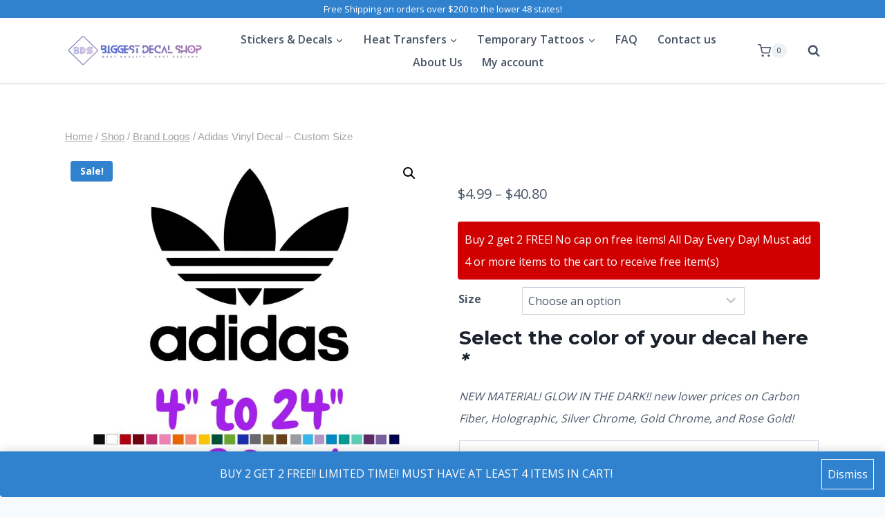

--- FILE ---
content_type: text/html; charset=UTF-8
request_url: https://biggestdecalshop.com/product/adidas-vinyl-decal-custom-size-1/
body_size: 61513
content:
<!doctype html>
<html lang="en-US" class="no-js" itemtype="https://schema.org/IndividualProduct" itemscope>
<head>
	<meta charset="UTF-8">
	<meta name="viewport" content="width=device-width, initial-scale=1, minimum-scale=1">
	<title>Adidas Vinyl Decal &#8211; Custom Size &#8211; Biggest Decal Shop</title>
<script>
					(function(){
						var zccmpurl = new URL(document.location.href);
						var cmp_id =  zccmpurl.search.split('zc_rid=')[1];
						if (cmp_id != undefined) {
							document.cookie = 'zc_rid=' + cmp_id + ';max-age=10800;path=/';
						}
					})();
				</script><meta name='robots' content='max-image-preview:large' />
<script>window._wca = window._wca || [];</script>
<link rel='dns-prefetch' href='//storage.googleapis.com' />
<link rel='dns-prefetch' href='//stats.wp.com' />
<link rel="alternate" type="application/rss+xml" title="Biggest Decal Shop &raquo; Feed" href="https://biggestdecalshop.com/feed/" />
<link rel="alternate" type="application/rss+xml" title="Biggest Decal Shop &raquo; Comments Feed" href="https://biggestdecalshop.com/comments/feed/" />
			<script>document.documentElement.classList.remove( 'no-js' );</script>
			<link rel="alternate" type="application/rss+xml" title="Biggest Decal Shop &raquo; Adidas Vinyl Decal &#8211; Custom Size Comments Feed" href="https://biggestdecalshop.com/product/adidas-vinyl-decal-custom-size-1/feed/" />
<link rel="alternate" title="oEmbed (JSON)" type="application/json+oembed" href="https://biggestdecalshop.com/wp-json/oembed/1.0/embed?url=https%3A%2F%2Fbiggestdecalshop.com%2Fproduct%2Fadidas-vinyl-decal-custom-size-1%2F" />
<link rel="alternate" title="oEmbed (XML)" type="text/xml+oembed" href="https://biggestdecalshop.com/wp-json/oembed/1.0/embed?url=https%3A%2F%2Fbiggestdecalshop.com%2Fproduct%2Fadidas-vinyl-decal-custom-size-1%2F&#038;format=xml" />
<style id='wp-img-auto-sizes-contain-inline-css'>
img:is([sizes=auto i],[sizes^="auto," i]){contain-intrinsic-size:3000px 1500px}
/*# sourceURL=wp-img-auto-sizes-contain-inline-css */
</style>
<style id='wp-emoji-styles-inline-css'>

	img.wp-smiley, img.emoji {
		display: inline !important;
		border: none !important;
		box-shadow: none !important;
		height: 1em !important;
		width: 1em !important;
		margin: 0 0.07em !important;
		vertical-align: -0.1em !important;
		background: none !important;
		padding: 0 !important;
	}
/*# sourceURL=wp-emoji-styles-inline-css */
</style>
<link rel='stylesheet' id='wp-block-library-css' href='https://biggestdecalshop.com/wp-includes/css/dist/block-library/style.min.css?ver=6.9' media='all' />
<style id='classic-theme-styles-inline-css'>
/*! This file is auto-generated */
.wp-block-button__link{color:#fff;background-color:#32373c;border-radius:9999px;box-shadow:none;text-decoration:none;padding:calc(.667em + 2px) calc(1.333em + 2px);font-size:1.125em}.wp-block-file__button{background:#32373c;color:#fff;text-decoration:none}
/*# sourceURL=/wp-includes/css/classic-themes.min.css */
</style>
<link rel='stylesheet' id='mediaelement-css' href='https://biggestdecalshop.com/wp-includes/js/mediaelement/mediaelementplayer-legacy.min.css?ver=4.2.17' media='all' />
<link rel='stylesheet' id='wp-mediaelement-css' href='https://biggestdecalshop.com/wp-includes/js/mediaelement/wp-mediaelement.min.css?ver=6.9' media='all' />
<style id='jetpack-sharing-buttons-style-inline-css'>
.jetpack-sharing-buttons__services-list{display:flex;flex-direction:row;flex-wrap:wrap;gap:0;list-style-type:none;margin:5px;padding:0}.jetpack-sharing-buttons__services-list.has-small-icon-size{font-size:12px}.jetpack-sharing-buttons__services-list.has-normal-icon-size{font-size:16px}.jetpack-sharing-buttons__services-list.has-large-icon-size{font-size:24px}.jetpack-sharing-buttons__services-list.has-huge-icon-size{font-size:36px}@media print{.jetpack-sharing-buttons__services-list{display:none!important}}.editor-styles-wrapper .wp-block-jetpack-sharing-buttons{gap:0;padding-inline-start:0}ul.jetpack-sharing-buttons__services-list.has-background{padding:1.25em 2.375em}
/*# sourceURL=https://biggestdecalshop.com/wp-content/plugins/jetpack/_inc/blocks/sharing-buttons/view.css */
</style>
<link rel='stylesheet' id='cr-frontend-css-css' href='https://biggestdecalshop.com/wp-content/plugins/customer-reviews-woocommerce/css/frontend.css?ver=5.95.0' media='all' />
<link rel='stylesheet' id='cr-badges-css-css' href='https://biggestdecalshop.com/wp-content/plugins/customer-reviews-woocommerce/css/badges.css?ver=5.95.0' media='all' />
<style id='global-styles-inline-css'>
:root{--wp--preset--aspect-ratio--square: 1;--wp--preset--aspect-ratio--4-3: 4/3;--wp--preset--aspect-ratio--3-4: 3/4;--wp--preset--aspect-ratio--3-2: 3/2;--wp--preset--aspect-ratio--2-3: 2/3;--wp--preset--aspect-ratio--16-9: 16/9;--wp--preset--aspect-ratio--9-16: 9/16;--wp--preset--color--black: #000000;--wp--preset--color--cyan-bluish-gray: #abb8c3;--wp--preset--color--white: #ffffff;--wp--preset--color--pale-pink: #f78da7;--wp--preset--color--vivid-red: #cf2e2e;--wp--preset--color--luminous-vivid-orange: #ff6900;--wp--preset--color--luminous-vivid-amber: #fcb900;--wp--preset--color--light-green-cyan: #7bdcb5;--wp--preset--color--vivid-green-cyan: #00d084;--wp--preset--color--pale-cyan-blue: #8ed1fc;--wp--preset--color--vivid-cyan-blue: #0693e3;--wp--preset--color--vivid-purple: #9b51e0;--wp--preset--color--theme-palette-1: var(--global-palette1);--wp--preset--color--theme-palette-2: var(--global-palette2);--wp--preset--color--theme-palette-3: var(--global-palette3);--wp--preset--color--theme-palette-4: var(--global-palette4);--wp--preset--color--theme-palette-5: var(--global-palette5);--wp--preset--color--theme-palette-6: var(--global-palette6);--wp--preset--color--theme-palette-7: var(--global-palette7);--wp--preset--color--theme-palette-8: var(--global-palette8);--wp--preset--color--theme-palette-9: var(--global-palette9);--wp--preset--color--theme-palette-10: var(--global-palette10);--wp--preset--color--theme-palette-11: var(--global-palette11);--wp--preset--color--theme-palette-12: var(--global-palette12);--wp--preset--color--theme-palette-13: var(--global-palette13);--wp--preset--color--theme-palette-14: var(--global-palette14);--wp--preset--color--theme-palette-15: var(--global-palette15);--wp--preset--gradient--vivid-cyan-blue-to-vivid-purple: linear-gradient(135deg,rgb(6,147,227) 0%,rgb(155,81,224) 100%);--wp--preset--gradient--light-green-cyan-to-vivid-green-cyan: linear-gradient(135deg,rgb(122,220,180) 0%,rgb(0,208,130) 100%);--wp--preset--gradient--luminous-vivid-amber-to-luminous-vivid-orange: linear-gradient(135deg,rgb(252,185,0) 0%,rgb(255,105,0) 100%);--wp--preset--gradient--luminous-vivid-orange-to-vivid-red: linear-gradient(135deg,rgb(255,105,0) 0%,rgb(207,46,46) 100%);--wp--preset--gradient--very-light-gray-to-cyan-bluish-gray: linear-gradient(135deg,rgb(238,238,238) 0%,rgb(169,184,195) 100%);--wp--preset--gradient--cool-to-warm-spectrum: linear-gradient(135deg,rgb(74,234,220) 0%,rgb(151,120,209) 20%,rgb(207,42,186) 40%,rgb(238,44,130) 60%,rgb(251,105,98) 80%,rgb(254,248,76) 100%);--wp--preset--gradient--blush-light-purple: linear-gradient(135deg,rgb(255,206,236) 0%,rgb(152,150,240) 100%);--wp--preset--gradient--blush-bordeaux: linear-gradient(135deg,rgb(254,205,165) 0%,rgb(254,45,45) 50%,rgb(107,0,62) 100%);--wp--preset--gradient--luminous-dusk: linear-gradient(135deg,rgb(255,203,112) 0%,rgb(199,81,192) 50%,rgb(65,88,208) 100%);--wp--preset--gradient--pale-ocean: linear-gradient(135deg,rgb(255,245,203) 0%,rgb(182,227,212) 50%,rgb(51,167,181) 100%);--wp--preset--gradient--electric-grass: linear-gradient(135deg,rgb(202,248,128) 0%,rgb(113,206,126) 100%);--wp--preset--gradient--midnight: linear-gradient(135deg,rgb(2,3,129) 0%,rgb(40,116,252) 100%);--wp--preset--font-size--small: var(--global-font-size-small);--wp--preset--font-size--medium: var(--global-font-size-medium);--wp--preset--font-size--large: var(--global-font-size-large);--wp--preset--font-size--x-large: 42px;--wp--preset--font-size--larger: var(--global-font-size-larger);--wp--preset--font-size--xxlarge: var(--global-font-size-xxlarge);--wp--preset--spacing--20: 0.44rem;--wp--preset--spacing--30: 0.67rem;--wp--preset--spacing--40: 1rem;--wp--preset--spacing--50: 1.5rem;--wp--preset--spacing--60: 2.25rem;--wp--preset--spacing--70: 3.38rem;--wp--preset--spacing--80: 5.06rem;--wp--preset--shadow--natural: 6px 6px 9px rgba(0, 0, 0, 0.2);--wp--preset--shadow--deep: 12px 12px 50px rgba(0, 0, 0, 0.4);--wp--preset--shadow--sharp: 6px 6px 0px rgba(0, 0, 0, 0.2);--wp--preset--shadow--outlined: 6px 6px 0px -3px rgb(255, 255, 255), 6px 6px rgb(0, 0, 0);--wp--preset--shadow--crisp: 6px 6px 0px rgb(0, 0, 0);}:where(.is-layout-flex){gap: 0.5em;}:where(.is-layout-grid){gap: 0.5em;}body .is-layout-flex{display: flex;}.is-layout-flex{flex-wrap: wrap;align-items: center;}.is-layout-flex > :is(*, div){margin: 0;}body .is-layout-grid{display: grid;}.is-layout-grid > :is(*, div){margin: 0;}:where(.wp-block-columns.is-layout-flex){gap: 2em;}:where(.wp-block-columns.is-layout-grid){gap: 2em;}:where(.wp-block-post-template.is-layout-flex){gap: 1.25em;}:where(.wp-block-post-template.is-layout-grid){gap: 1.25em;}.has-black-color{color: var(--wp--preset--color--black) !important;}.has-cyan-bluish-gray-color{color: var(--wp--preset--color--cyan-bluish-gray) !important;}.has-white-color{color: var(--wp--preset--color--white) !important;}.has-pale-pink-color{color: var(--wp--preset--color--pale-pink) !important;}.has-vivid-red-color{color: var(--wp--preset--color--vivid-red) !important;}.has-luminous-vivid-orange-color{color: var(--wp--preset--color--luminous-vivid-orange) !important;}.has-luminous-vivid-amber-color{color: var(--wp--preset--color--luminous-vivid-amber) !important;}.has-light-green-cyan-color{color: var(--wp--preset--color--light-green-cyan) !important;}.has-vivid-green-cyan-color{color: var(--wp--preset--color--vivid-green-cyan) !important;}.has-pale-cyan-blue-color{color: var(--wp--preset--color--pale-cyan-blue) !important;}.has-vivid-cyan-blue-color{color: var(--wp--preset--color--vivid-cyan-blue) !important;}.has-vivid-purple-color{color: var(--wp--preset--color--vivid-purple) !important;}.has-black-background-color{background-color: var(--wp--preset--color--black) !important;}.has-cyan-bluish-gray-background-color{background-color: var(--wp--preset--color--cyan-bluish-gray) !important;}.has-white-background-color{background-color: var(--wp--preset--color--white) !important;}.has-pale-pink-background-color{background-color: var(--wp--preset--color--pale-pink) !important;}.has-vivid-red-background-color{background-color: var(--wp--preset--color--vivid-red) !important;}.has-luminous-vivid-orange-background-color{background-color: var(--wp--preset--color--luminous-vivid-orange) !important;}.has-luminous-vivid-amber-background-color{background-color: var(--wp--preset--color--luminous-vivid-amber) !important;}.has-light-green-cyan-background-color{background-color: var(--wp--preset--color--light-green-cyan) !important;}.has-vivid-green-cyan-background-color{background-color: var(--wp--preset--color--vivid-green-cyan) !important;}.has-pale-cyan-blue-background-color{background-color: var(--wp--preset--color--pale-cyan-blue) !important;}.has-vivid-cyan-blue-background-color{background-color: var(--wp--preset--color--vivid-cyan-blue) !important;}.has-vivid-purple-background-color{background-color: var(--wp--preset--color--vivid-purple) !important;}.has-black-border-color{border-color: var(--wp--preset--color--black) !important;}.has-cyan-bluish-gray-border-color{border-color: var(--wp--preset--color--cyan-bluish-gray) !important;}.has-white-border-color{border-color: var(--wp--preset--color--white) !important;}.has-pale-pink-border-color{border-color: var(--wp--preset--color--pale-pink) !important;}.has-vivid-red-border-color{border-color: var(--wp--preset--color--vivid-red) !important;}.has-luminous-vivid-orange-border-color{border-color: var(--wp--preset--color--luminous-vivid-orange) !important;}.has-luminous-vivid-amber-border-color{border-color: var(--wp--preset--color--luminous-vivid-amber) !important;}.has-light-green-cyan-border-color{border-color: var(--wp--preset--color--light-green-cyan) !important;}.has-vivid-green-cyan-border-color{border-color: var(--wp--preset--color--vivid-green-cyan) !important;}.has-pale-cyan-blue-border-color{border-color: var(--wp--preset--color--pale-cyan-blue) !important;}.has-vivid-cyan-blue-border-color{border-color: var(--wp--preset--color--vivid-cyan-blue) !important;}.has-vivid-purple-border-color{border-color: var(--wp--preset--color--vivid-purple) !important;}.has-vivid-cyan-blue-to-vivid-purple-gradient-background{background: var(--wp--preset--gradient--vivid-cyan-blue-to-vivid-purple) !important;}.has-light-green-cyan-to-vivid-green-cyan-gradient-background{background: var(--wp--preset--gradient--light-green-cyan-to-vivid-green-cyan) !important;}.has-luminous-vivid-amber-to-luminous-vivid-orange-gradient-background{background: var(--wp--preset--gradient--luminous-vivid-amber-to-luminous-vivid-orange) !important;}.has-luminous-vivid-orange-to-vivid-red-gradient-background{background: var(--wp--preset--gradient--luminous-vivid-orange-to-vivid-red) !important;}.has-very-light-gray-to-cyan-bluish-gray-gradient-background{background: var(--wp--preset--gradient--very-light-gray-to-cyan-bluish-gray) !important;}.has-cool-to-warm-spectrum-gradient-background{background: var(--wp--preset--gradient--cool-to-warm-spectrum) !important;}.has-blush-light-purple-gradient-background{background: var(--wp--preset--gradient--blush-light-purple) !important;}.has-blush-bordeaux-gradient-background{background: var(--wp--preset--gradient--blush-bordeaux) !important;}.has-luminous-dusk-gradient-background{background: var(--wp--preset--gradient--luminous-dusk) !important;}.has-pale-ocean-gradient-background{background: var(--wp--preset--gradient--pale-ocean) !important;}.has-electric-grass-gradient-background{background: var(--wp--preset--gradient--electric-grass) !important;}.has-midnight-gradient-background{background: var(--wp--preset--gradient--midnight) !important;}.has-small-font-size{font-size: var(--wp--preset--font-size--small) !important;}.has-medium-font-size{font-size: var(--wp--preset--font-size--medium) !important;}.has-large-font-size{font-size: var(--wp--preset--font-size--large) !important;}.has-x-large-font-size{font-size: var(--wp--preset--font-size--x-large) !important;}
:where(.wp-block-post-template.is-layout-flex){gap: 1.25em;}:where(.wp-block-post-template.is-layout-grid){gap: 1.25em;}
:where(.wp-block-term-template.is-layout-flex){gap: 1.25em;}:where(.wp-block-term-template.is-layout-grid){gap: 1.25em;}
:where(.wp-block-columns.is-layout-flex){gap: 2em;}:where(.wp-block-columns.is-layout-grid){gap: 2em;}
:root :where(.wp-block-pullquote){font-size: 1.5em;line-height: 1.6;}
/*# sourceURL=global-styles-inline-css */
</style>
<link rel='stylesheet' id='contact-form-7-css' href='https://biggestdecalshop.com/wp-content/plugins/contact-form-7/includes/css/styles.css?ver=6.1.4' media='all' />
<link rel='stylesheet' id='crm-integration-for-zoho-css' href='https://biggestdecalshop.com/wp-content/plugins/crm-integration-for-zoho/public/css/crm-integration-for-zoho-public.css?ver=3.7.2' media='all' />
<link rel='stylesheet' id='photoswipe-css' href='https://biggestdecalshop.com/wp-content/plugins/woocommerce/assets/css/photoswipe/photoswipe.min.css?ver=10.4.3' media='all' />
<link rel='stylesheet' id='photoswipe-default-skin-css' href='https://biggestdecalshop.com/wp-content/plugins/woocommerce/assets/css/photoswipe/default-skin/default-skin.min.css?ver=10.4.3' media='all' />
<style id='woocommerce-inline-inline-css'>
.woocommerce form .form-row .required { visibility: visible; }
/*# sourceURL=woocommerce-inline-inline-css */
</style>
<link rel='stylesheet' id='dashicons-css' href='https://biggestdecalshop.com/wp-includes/css/dashicons.min.css?ver=6.9' media='all' />
<link rel='stylesheet' id='woocommerce-addons-css-css' href='https://biggestdecalshop.com/wp-content/plugins/woocommerce-product-addons/assets/css/frontend/frontend.css?ver=8.1.2' media='all' />
<link rel='stylesheet' id='gateway-css' href='https://biggestdecalshop.com/wp-content/plugins/woocommerce-paypal-payments/modules/ppcp-button/assets/css/gateway.css?ver=3.3.1' media='all' />
<link rel='stylesheet' id='kadence-global-css' href='https://biggestdecalshop.com/wp-content/themes/kadence/assets/css/global.min.css?ver=1.4.3' media='all' />
<style id='kadence-global-inline-css'>
/* Kadence Base CSS */
:root{--global-palette1:#3182CE;--global-palette2:#2B6CB0;--global-palette3:#1A202C;--global-palette4:#2D3748;--global-palette5:#4A5568;--global-palette6:#718096;--global-palette7:#EDF2F7;--global-palette8:#F7FAFC;--global-palette9:#ffffff;--global-palette10:oklch(from var(--global-palette1) calc(l + 0.10 * (1 - l)) calc(c * 1.00) calc(h + 180) / 100%);--global-palette11:#13612e;--global-palette12:#1159af;--global-palette13:#b82105;--global-palette14:#f7630c;--global-palette15:#f5a524;--global-palette9rgb:255, 255, 255;--global-palette-highlight:var(--global-palette1);--global-palette-highlight-alt:var(--global-palette2);--global-palette-highlight-alt2:var(--global-palette9);--global-palette-btn-bg:var(--global-palette1);--global-palette-btn-bg-hover:var(--global-palette2);--global-palette-btn:var(--global-palette9);--global-palette-btn-hover:var(--global-palette9);--global-palette-btn-sec-bg:var(--global-palette7);--global-palette-btn-sec-bg-hover:var(--global-palette2);--global-palette-btn-sec:var(--global-palette3);--global-palette-btn-sec-hover:var(--global-palette9);--global-body-font-family:'Open Sans', var(--global-fallback-font);--global-heading-font-family:Montserrat, var(--global-fallback-font);--global-primary-nav-font-family:inherit;--global-fallback-font:sans-serif;--global-display-fallback-font:sans-serif;--global-content-width:1140px;--global-content-wide-width:calc(1140px + 230px);--global-content-narrow-width:842px;--global-content-edge-padding:1.5rem;--global-content-boxed-padding:2rem;--global-calc-content-width:calc(1140px - var(--global-content-edge-padding) - var(--global-content-edge-padding) );--wp--style--global--content-size:var(--global-calc-content-width);}.wp-site-blocks{--global-vw:calc( 100vw - ( 0.5 * var(--scrollbar-offset)));}:root body.kadence-elementor-colors{--e-global-color-kadence1:var(--global-palette1);--e-global-color-kadence2:var(--global-palette2);--e-global-color-kadence3:var(--global-palette3);--e-global-color-kadence4:var(--global-palette4);--e-global-color-kadence5:var(--global-palette5);--e-global-color-kadence6:var(--global-palette6);--e-global-color-kadence7:var(--global-palette7);--e-global-color-kadence8:var(--global-palette8);--e-global-color-kadence9:var(--global-palette9);--e-global-color-kadence10:var(--global-palette10);--e-global-color-kadence11:var(--global-palette11);--e-global-color-kadence12:var(--global-palette12);--e-global-color-kadence13:var(--global-palette13);--e-global-color-kadence14:var(--global-palette14);--e-global-color-kadence15:var(--global-palette15);}body{background:var(--global-palette8);}body, input, select, optgroup, textarea{font-style:normal;font-weight:normal;font-size:16px;line-height:2;font-family:var(--global-body-font-family);color:var(--global-palette5);}.content-bg, body.content-style-unboxed .site{background:var(--global-palette9);}h1,h2,h3,h4,h5,h6{font-family:var(--global-heading-font-family);}h1{font-style:normal;font-weight:800;font-size:60px;line-height:1.2;color:var(--global-palette3);}h2{font-style:normal;font-weight:700;font-size:28px;line-height:1.2;color:var(--global-palette3);}h3{font-style:normal;font-weight:700;font-size:28px;line-height:1.2;color:var(--global-palette3);}h4{font-style:normal;font-weight:700;font-size:24px;color:var(--global-palette5);}h5{font-style:normal;font-weight:700;font-size:16px;line-height:1.5;color:var(--global-palette5);}h6{font-style:normal;font-weight:normal;font-size:12px;line-height:1.5;color:var(--global-palette5);}.entry-hero h1{font-style:normal;font-weight:800;font-size:60px;text-transform:none;}.entry-hero .kadence-breadcrumbs, .entry-hero .search-form{font-style:normal;}@media all and (max-width: 1024px){.wp-site-blocks .entry-hero h1{font-size:50px;}}@media all and (max-width: 767px){h1{font-size:50px;line-height:1.2;}.wp-site-blocks .entry-hero h1{font-size:40px;}}.entry-hero .kadence-breadcrumbs{max-width:1140px;}.site-container, .site-header-row-layout-contained, .site-footer-row-layout-contained, .entry-hero-layout-contained, .comments-area, .alignfull > .wp-block-cover__inner-container, .alignwide > .wp-block-cover__inner-container{max-width:var(--global-content-width);}.content-width-narrow .content-container.site-container, .content-width-narrow .hero-container.site-container{max-width:var(--global-content-narrow-width);}@media all and (min-width: 1370px){.wp-site-blocks .content-container  .alignwide{margin-left:-115px;margin-right:-115px;width:unset;max-width:unset;}}@media all and (min-width: 1102px){.content-width-narrow .wp-site-blocks .content-container .alignwide{margin-left:-130px;margin-right:-130px;width:unset;max-width:unset;}}.content-style-boxed .wp-site-blocks .entry-content .alignwide{margin-left:calc( -1 * var( --global-content-boxed-padding ) );margin-right:calc( -1 * var( --global-content-boxed-padding ) );}.content-area{margin-top:5rem;margin-bottom:5rem;}@media all and (max-width: 1024px){.content-area{margin-top:3rem;margin-bottom:3rem;}}@media all and (max-width: 767px){.content-area{margin-top:2rem;margin-bottom:2rem;}}@media all and (max-width: 1024px){:root{--global-content-boxed-padding:2rem;}}@media all and (max-width: 767px){:root{--global-content-boxed-padding:1.5rem;}}.entry-content-wrap{padding:2rem;}@media all and (max-width: 1024px){.entry-content-wrap{padding:2rem;}}@media all and (max-width: 767px){.entry-content-wrap{padding:1.5rem;}}.entry.single-entry{box-shadow:0px 15px 15px -10px rgba(0,0,0,0.05);}.entry.loop-entry{box-shadow:0px 15px 15px -10px rgba(0,0,0,0.05);}.loop-entry .entry-content-wrap{padding:2rem;}@media all and (max-width: 1024px){.loop-entry .entry-content-wrap{padding:2rem;}}@media all and (max-width: 767px){.loop-entry .entry-content-wrap{padding:1.5rem;}}button, .button, .wp-block-button__link, input[type="button"], input[type="reset"], input[type="submit"], .fl-button, .elementor-button-wrapper .elementor-button, .wc-block-components-checkout-place-order-button, .wc-block-cart__submit{box-shadow:0px 0px 0px -7px rgba(0,0,0,0);}button:hover, button:focus, button:active, .button:hover, .button:focus, .button:active, .wp-block-button__link:hover, .wp-block-button__link:focus, .wp-block-button__link:active, input[type="button"]:hover, input[type="button"]:focus, input[type="button"]:active, input[type="reset"]:hover, input[type="reset"]:focus, input[type="reset"]:active, input[type="submit"]:hover, input[type="submit"]:focus, input[type="submit"]:active, .elementor-button-wrapper .elementor-button:hover, .elementor-button-wrapper .elementor-button:focus, .elementor-button-wrapper .elementor-button:active, .wc-block-cart__submit:hover{box-shadow:0px 15px 25px -7px rgba(0,0,0,0.1);}.kb-button.kb-btn-global-outline.kb-btn-global-inherit{padding-top:calc(px - 2px);padding-right:calc(px - 2px);padding-bottom:calc(px - 2px);padding-left:calc(px - 2px);}@media all and (min-width: 1025px){.transparent-header .entry-hero .entry-hero-container-inner{padding-top:calc(0px + 95px);}}@media all and (max-width: 1024px){.mobile-transparent-header .entry-hero .entry-hero-container-inner{padding-top:80px;}}@media all and (max-width: 767px){.mobile-transparent-header .entry-hero .entry-hero-container-inner{padding-top:80px;}}#kt-scroll-up-reader, #kt-scroll-up{border-radius:20px 20px 20px 20px;bottom:30px;font-size:1.2em;padding:0.4em 0.4em 0.4em 0.4em;}#kt-scroll-up-reader.scroll-up-side-right, #kt-scroll-up.scroll-up-side-right{right:30px;}#kt-scroll-up-reader.scroll-up-side-left, #kt-scroll-up.scroll-up-side-left{left:30px;}
/* Kadence Header CSS */
@media all and (max-width: 1024px){.mobile-transparent-header #masthead{position:absolute;left:0px;right:0px;z-index:100;}.kadence-scrollbar-fixer.mobile-transparent-header #masthead{right:var(--scrollbar-offset,0);}.mobile-transparent-header #masthead, .mobile-transparent-header .site-top-header-wrap .site-header-row-container-inner, .mobile-transparent-header .site-main-header-wrap .site-header-row-container-inner, .mobile-transparent-header .site-bottom-header-wrap .site-header-row-container-inner{background:transparent;}.site-header-row-tablet-layout-fullwidth, .site-header-row-tablet-layout-standard{padding:0px;}}@media all and (min-width: 1025px){.transparent-header #masthead{position:absolute;left:0px;right:0px;z-index:100;}.transparent-header.kadence-scrollbar-fixer #masthead{right:var(--scrollbar-offset,0);}.transparent-header #masthead, .transparent-header .site-top-header-wrap .site-header-row-container-inner, .transparent-header .site-main-header-wrap .site-header-row-container-inner, .transparent-header .site-bottom-header-wrap .site-header-row-container-inner{background:transparent;}}.site-branding a.brand img{max-width:204px;}.site-branding a.brand img.svg-logo-image{width:204px;}@media all and (max-width: 1024px){.site-branding a.brand img{max-width:401px;}.site-branding a.brand img.svg-logo-image{width:401px;}}@media all and (max-width: 767px){.site-branding a.brand img{max-width:126px;}.site-branding a.brand img.svg-logo-image{width:126px;}}.site-branding{padding:0px 0px 0px 0px;}@media all and (max-width: 1024px){.site-branding .site-title{font-size:20px;}}@media all and (max-width: 767px){.site-branding .site-title{font-size:18px;}}#masthead, #masthead .kadence-sticky-header.item-is-fixed:not(.item-at-start):not(.site-header-row-container):not(.site-main-header-wrap), #masthead .kadence-sticky-header.item-is-fixed:not(.item-at-start) > .site-header-row-container-inner{background:var(--global-palette9);}@media all and (max-width: 1024px){#masthead, #masthead .kadence-sticky-header.item-is-fixed:not(.item-at-start):not(.site-header-row-container):not(.site-main-header-wrap), #masthead .kadence-sticky-header.item-is-fixed:not(.item-at-start) > .site-header-row-container-inner{background:var(--global-palette9);}}.site-main-header-wrap .site-header-row-container-inner{background:var(--global-palette9);border-bottom:1px solid rgba(45,62,80,0.25);}.site-main-header-inner-wrap{min-height:95px;}@media all and (max-width: 1024px){.site-main-header-inner-wrap{min-height:80px;}}.site-top-header-wrap .site-header-row-container-inner{background:var(--global-palette1);}.site-top-header-inner-wrap{min-height:0px;}.site-main-header-wrap.site-header-row-container.site-header-focus-item.site-header-row-layout-standard.kadence-sticky-header.item-is-fixed.item-is-stuck, .site-header-upper-inner-wrap.kadence-sticky-header.item-is-fixed.item-is-stuck, .site-header-inner-wrap.kadence-sticky-header.item-is-fixed.item-is-stuck, .site-top-header-wrap.site-header-row-container.site-header-focus-item.site-header-row-layout-standard.kadence-sticky-header.item-is-fixed.item-is-stuck, .site-bottom-header-wrap.site-header-row-container.site-header-focus-item.site-header-row-layout-standard.kadence-sticky-header.item-is-fixed.item-is-stuck{box-shadow:0px 0px 0px 0px rgba(0,0,0,0);}.header-navigation[class*="header-navigation-style-underline"] .header-menu-container.primary-menu-container>ul>li>a:after{width:calc( 100% - 1.8em);}.main-navigation .primary-menu-container > ul > li.menu-item > a{padding-left:calc(1.8em / 2);padding-right:calc(1.8em / 2);padding-top:0.01em;padding-bottom:0.01em;color:var(--global-palette5);}.main-navigation .primary-menu-container > ul > li.menu-item .dropdown-nav-special-toggle{right:calc(1.8em / 2);}.main-navigation .primary-menu-container > ul li.menu-item > a{font-style:normal;font-weight:600;}.main-navigation .primary-menu-container > ul > li.menu-item > a:hover{color:var(--global-palette1);}.main-navigation .primary-menu-container > ul > li.menu-item.current-menu-item > a{color:var(--global-palette2);}.header-navigation .header-menu-container ul ul.sub-menu, .header-navigation .header-menu-container ul ul.submenu{background:var(--global-palette8);box-shadow:0px 20px 20px -15px rgba(0,0,0,0.35);}.header-navigation .header-menu-container ul ul li.menu-item, .header-menu-container ul.menu > li.kadence-menu-mega-enabled > ul > li.menu-item > a{border-bottom:1px solid var(--global-palette8);border-radius:0px 0px 0px 0px;}.header-navigation .header-menu-container ul ul li.menu-item > a{width:251px;padding-top:0.3em;padding-bottom:0.3em;color:var(--global-palette5);font-style:normal;font-weight:600;font-size:16px;}.header-navigation .header-menu-container ul ul li.menu-item > a:hover{color:var(--global-palette1);background:var(--global-palette9);border-radius:0px 0px 0px 0px;}.header-navigation .header-menu-container ul ul li.menu-item.current-menu-item > a{color:var(--global-palette2);background:var(--global-palette8);border-radius:0px 0px 0px 0px;}.mobile-toggle-open-container .menu-toggle-open, .mobile-toggle-open-container .menu-toggle-open:focus{color:var(--global-palette5);padding:0.4em 0.6em 0.4em 0.6em;font-size:14px;}.mobile-toggle-open-container .menu-toggle-open.menu-toggle-style-bordered{border:1px solid currentColor;}.mobile-toggle-open-container .menu-toggle-open .menu-toggle-icon{font-size:20px;}.mobile-toggle-open-container .menu-toggle-open:hover, .mobile-toggle-open-container .menu-toggle-open:focus-visible{color:var(--global-palette-highlight);}.mobile-navigation ul li{font-style:normal;font-size:18px;line-height:1;}.mobile-navigation ul li a{padding-top:1em;padding-bottom:1em;}.mobile-navigation ul li > a, .mobile-navigation ul li.menu-item-has-children > .drawer-nav-drop-wrap{color:var(--global-palette3);}.mobile-navigation ul li.current-menu-item > a, .mobile-navigation ul li.current-menu-item.menu-item-has-children > .drawer-nav-drop-wrap{color:var(--global-palette-highlight);}.mobile-navigation ul li.menu-item-has-children .drawer-nav-drop-wrap, .mobile-navigation ul li:not(.menu-item-has-children) a{border-bottom:1px solid rgba(101,101,101,0.2);}.mobile-navigation:not(.drawer-navigation-parent-toggle-true) ul li.menu-item-has-children .drawer-nav-drop-wrap button{border-left:1px solid rgba(101,101,101,0.2);}#mobile-drawer .drawer-inner, #mobile-drawer.popup-drawer-layout-fullwidth.popup-drawer-animation-slice .pop-portion-bg, #mobile-drawer.popup-drawer-layout-fullwidth.popup-drawer-animation-slice.pop-animated.show-drawer .drawer-inner{background:var(--global-palette7);}#mobile-drawer .drawer-header .drawer-toggle{padding:0.6em 0.15em 0.6em 0.15em;font-size:24px;}#mobile-drawer .drawer-header .drawer-toggle, #mobile-drawer .drawer-header .drawer-toggle:focus{color:var(--global-palette1);}.header-html{font-style:normal;font-size:13px;color:#ffffff;}.site-header-item .header-cart-wrap .header-cart-inner-wrap .header-cart-button:hover{color:var(--global-palette2);}.header-social-wrap .header-social-inner-wrap{font-size:0.96em;gap:0.3em;}.header-social-wrap .header-social-inner-wrap .social-button{color:#ffffff;border:2px none transparent;border-radius:3px;}.header-social-wrap .header-social-inner-wrap .social-button:hover{color:#ffffff;}.search-toggle-open-container .search-toggle-open{color:var(--global-palette5);padding:0px 0px 0px 20px;margin:0px 0px 0px 0px;}.search-toggle-open-container .search-toggle-open.search-toggle-style-bordered{border:0px solid currentColor;}.search-toggle-open-container .search-toggle-open .search-toggle-icon{font-size:1em;}.search-toggle-open-container .search-toggle-open:hover, .search-toggle-open-container .search-toggle-open:focus{color:var(--global-palette-highlight);}#search-drawer .drawer-inner .drawer-content form input.search-field, #search-drawer .drawer-inner .drawer-content form .kadence-search-icon-wrap, #search-drawer .drawer-header{color:var(--global-palette9);}#search-drawer .drawer-inner .drawer-content form input.search-field:focus, #search-drawer .drawer-inner .drawer-content form input.search-submit:hover ~ .kadence-search-icon-wrap, #search-drawer .drawer-inner .drawer-content form button[type="submit"]:hover ~ .kadence-search-icon-wrap{color:var(--global-palette7);}#search-drawer .drawer-inner{background:rgba(0,0,0,0.9);}
/* Kadence Footer CSS */
#colophon{background:var(--global-palette4);}.site-top-footer-wrap .site-footer-row-container-inner{font-style:normal;font-size:15px;line-height:1.9;letter-spacing:0em;color:var(--global-palette7);}.site-footer .site-top-footer-wrap a:not(.button):not(.wp-block-button__link):not(.wp-element-button){color:var(--global-palette7);}.site-footer .site-top-footer-wrap a:not(.button):not(.wp-block-button__link):not(.wp-element-button):hover{color:var(--global-palette7);}.site-top-footer-inner-wrap{padding-top:90px;padding-bottom:60px;grid-column-gap:30px;grid-row-gap:30px;}.site-top-footer-inner-wrap .widget{margin-bottom:30px;}.site-top-footer-inner-wrap .widget-area .widget-title{font-style:normal;font-size:15px;line-height:1.5;color:var(--global-palette9);}.site-top-footer-inner-wrap .site-footer-section:not(:last-child):after{border-right:1px none var(--global-palette9);right:calc(-30px / 2);}@media all and (max-width: 767px){.site-top-footer-inner-wrap{padding-top:60px;}}.site-bottom-footer-wrap .site-footer-row-container-inner{font-style:normal;font-size:12px;color:rgba(255,255,255,0.5);border-top:1px solid rgba(237,242,247,0.15);}.site-footer .site-bottom-footer-wrap a:where(:not(.button):not(.wp-block-button__link):not(.wp-element-button)){color:var(--global-palette1);}.site-footer .site-bottom-footer-wrap a:where(:not(.button):not(.wp-block-button__link):not(.wp-element-button)):hover{color:var(--global-palette9);}.site-bottom-footer-inner-wrap{padding-top:30px;padding-bottom:30px;grid-column-gap:30px;}.site-bottom-footer-inner-wrap .widget{margin-bottom:30px;}.site-bottom-footer-inner-wrap .widget-area .widget-title{font-style:normal;color:var(--global-palette9);}.site-bottom-footer-inner-wrap .site-footer-section:not(:last-child):after{right:calc(-30px / 2);}#colophon .footer-html{margin:1em 0em 1em 0em;}
/* Kadence Woo CSS */
.woocommerce table.shop_table td.product-quantity{min-width:130px;}.entry-hero.product-hero-section .entry-header{min-height:200px;}.product-title .kadence-breadcrumbs{font-style:normal;font-weight:regular;font-size:15px;line-height:1.65;font-family:-apple-system,BlinkMacSystemFont,"Segoe UI",Roboto,Oxygen-Sans,Ubuntu,Cantarell,"Helvetica Neue",sans-serif, "Apple Color Emoji", "Segoe UI Emoji", "Segoe UI Symbol";color:rgba(101,101,101,0.6);}.product-title .single-category{font-weight:700;font-size:32px;line-height:1.5;color:var(--global-palette3);}.wp-site-blocks .product-hero-section .extra-title{font-weight:700;font-size:32px;line-height:1.5;}.woocommerce div.product .product_title{font-style:normal;font-weight:300;font-size:40px;color:var(--global-palette3);}.woocommerce div.product .product-single-category{font-style:normal;}@media all and (max-width: 767px){.woocommerce ul.products:not(.products-list-view), .wp-site-blocks .wc-block-grid:not(.has-2-columns):not(.has-1-columns) .wc-block-grid__products{grid-template-columns:repeat(2, minmax(0, 1fr));column-gap:0.5rem;grid-row-gap:0.5rem;}}.entry-hero.product-archive-hero-section .entry-header{min-height:10px;}@media all and (max-width: 767px){.entry-hero.product-archive-hero-section .entry-header{min-height:10px;}}.wp-site-blocks .product-archive-title h1{color:var(--global-palette3);}.product-archive-title .kadence-breadcrumbs{color:var(--global-palette4);}.product-archive-title .kadence-breadcrumbs a:hover{color:var(--global-palette5);}.woocommerce ul.products li.product h3, .woocommerce ul.products li.product .product-details .woocommerce-loop-product__title, .woocommerce ul.products li.product .product-details .woocommerce-loop-category__title, .wc-block-grid__products .wc-block-grid__product .wc-block-grid__product-title{font-style:normal;font-size:18px;}@media all and (max-width: 1024px){.woocommerce ul.products li.product h3, .woocommerce ul.products li.product .product-details .woocommerce-loop-product__title, .woocommerce ul.products li.product .product-details .woocommerce-loop-category__title, .wc-block-grid__products .wc-block-grid__product .wc-block-grid__product-title{font-size:18px;}}@media all and (max-width: 767px){.woocommerce ul.products li.product h3, .woocommerce ul.products li.product .product-details .woocommerce-loop-product__title, .woocommerce ul.products li.product .product-details .woocommerce-loop-category__title, .wc-block-grid__products .wc-block-grid__product .wc-block-grid__product-title{font-size:20px;}}.woocommerce ul.products li.product .product-details .price, .wc-block-grid__products .wc-block-grid__product .wc-block-grid__product-price{font-style:normal;font-weight:600;font-size:16px;}.woocommerce ul.products.woo-archive-btn-button .product-action-wrap .button:not(.kb-button), .woocommerce ul.products li.woo-archive-btn-button .button:not(.kb-button), .wc-block-grid__product.woo-archive-btn-button .product-details .wc-block-grid__product-add-to-cart .wp-block-button__link{border:2px none transparent;box-shadow:0px 0px 0px 0px rgba(0,0,0,0.0);}.woocommerce ul.products.woo-archive-btn-button .product-action-wrap .button:not(.kb-button):hover, .woocommerce ul.products li.woo-archive-btn-button .button:not(.kb-button):hover, .wc-block-grid__product.woo-archive-btn-button .product-details .wc-block-grid__product-add-to-cart .wp-block-button__link:hover{box-shadow:0px 0px 0px 0px rgba(0,0,0,0);}
/*# sourceURL=kadence-global-inline-css */
</style>
<link rel='stylesheet' id='kadence-header-css' href='https://biggestdecalshop.com/wp-content/themes/kadence/assets/css/header.min.css?ver=1.4.3' media='all' />
<link rel='stylesheet' id='kadence-content-css' href='https://biggestdecalshop.com/wp-content/themes/kadence/assets/css/content.min.css?ver=1.4.3' media='all' />
<link rel='stylesheet' id='kadence-comments-css' href='https://biggestdecalshop.com/wp-content/themes/kadence/assets/css/comments.min.css?ver=1.4.3' media='all' />
<link rel='stylesheet' id='kadence-related-posts-css' href='https://biggestdecalshop.com/wp-content/themes/kadence/assets/css/related-posts.min.css?ver=1.4.3' media='all' />
<link rel='stylesheet' id='kad-splide-css' href='https://biggestdecalshop.com/wp-content/themes/kadence/assets/css/kadence-splide.min.css?ver=1.4.3' media='all' />
<link rel='stylesheet' id='kadence-woocommerce-css' href='https://biggestdecalshop.com/wp-content/themes/kadence/assets/css/woocommerce.min.css?ver=1.4.3' media='all' />
<link rel='stylesheet' id='kadence-footer-css' href='https://biggestdecalshop.com/wp-content/themes/kadence/assets/css/footer.min.css?ver=1.4.3' media='all' />
<link rel='stylesheet' id='wc-ppcp-applepay-css' href='https://biggestdecalshop.com/wp-content/plugins/woocommerce-paypal-payments/modules/ppcp-applepay/assets/css/styles.css?ver=3.3.1' media='all' />
<link rel='stylesheet' id='wc-ppcp-googlepay-css' href='https://biggestdecalshop.com/wp-content/plugins/woocommerce-paypal-payments/modules/ppcp-googlepay/assets/css/styles.css?ver=3.3.1' media='all' />
<style id='wclt-dummy-handle-inline-css'>
.lead-time-separator{ padding: 0 8px; color: rgba(0,0,0,0.15) } .archive .stock .wclt_lead_time {display: block!important}
/*# sourceURL=wclt-dummy-handle-inline-css */
</style>
<style id='kadence-blocks-global-variables-inline-css'>
:root {--global-kb-font-size-sm:clamp(0.8rem, 0.73rem + 0.217vw, 0.9rem);--global-kb-font-size-md:clamp(1.1rem, 0.995rem + 0.326vw, 1.25rem);--global-kb-font-size-lg:clamp(1.75rem, 1.576rem + 0.543vw, 2rem);--global-kb-font-size-xl:clamp(2.25rem, 1.728rem + 1.63vw, 3rem);--global-kb-font-size-xxl:clamp(2.5rem, 1.456rem + 3.26vw, 4rem);--global-kb-font-size-xxxl:clamp(2.75rem, 0.489rem + 7.065vw, 6rem);}
/*# sourceURL=kadence-blocks-global-variables-inline-css */
</style>
<link rel='stylesheet' id='woo_discount_pro_style-css' href='https://biggestdecalshop.com/wp-content/plugins/woo-discount-rules-pro/Assets/Css/awdr_style.css?ver=2.6.1' media='all' />
<link rel='stylesheet' id='elementor-frontend-css' href='https://biggestdecalshop.com/wp-content/plugins/elementor/assets/css/frontend.min.css?ver=3.34.1' media='all' />
<link rel='stylesheet' id='eael-general-css' href='https://biggestdecalshop.com/wp-content/plugins/essential-addons-for-elementor-lite/assets/front-end/css/view/general.min.css?ver=6.5.5' media='all' />
<script type="text/template" id="tmpl-variation-template">
	<div class="woocommerce-variation-description">{{{ data.variation.variation_description }}}</div>
	<div class="woocommerce-variation-price">{{{ data.variation.price_html }}}</div>
	<div class="woocommerce-variation-availability">{{{ data.variation.availability_html }}}</div>
</script>
<script type="text/template" id="tmpl-unavailable-variation-template">
	<p role="alert">Sorry, this product is unavailable. Please choose a different combination.</p>
</script>
<script src="https://biggestdecalshop.com/wp-includes/js/jquery/jquery.min.js?ver=3.7.1" id="jquery-core-js"></script>
<script src="https://biggestdecalshop.com/wp-includes/js/jquery/jquery-migrate.min.js?ver=3.4.1" id="jquery-migrate-js"></script>
<script src="https://biggestdecalshop.com/wp-includes/js/underscore.min.js?ver=1.13.7" id="underscore-js"></script>
<script id="wp-util-js-extra">
var _wpUtilSettings = {"ajax":{"url":"/wp-admin/admin-ajax.php"}};
//# sourceURL=wp-util-js-extra
</script>
<script src="https://biggestdecalshop.com/wp-includes/js/wp-util.min.js?ver=6.9" id="wp-util-js"></script>
<script src="https://biggestdecalshop.com/wp-content/plugins/woocommerce/assets/js/jquery-blockui/jquery.blockUI.min.js?ver=2.7.0-wc.10.4.3" id="wc-jquery-blockui-js" data-wp-strategy="defer"></script>
<script src="https://biggestdecalshop.com/wp-content/plugins/conditional-logic-for-woocommerce-product-add-ons-premium/assets/frontend/frontend.min.js?ver=2.2.2" id="cfpa-frontend.js-js"></script>
<script id="crm-integration-for-zoho-public-js-extra">
var ajax_data_public = {"crm":"zoho","ajax_url":"https://biggestdecalshop.com/wp-admin/admin-ajax.php","ajax_action":"wps_woo_zoho_ajax_public","ajax_nonce":"5a82422d99"};
//# sourceURL=crm-integration-for-zoho-public-js-extra
</script>
<script src="https://biggestdecalshop.com/wp-content/plugins/crm-integration-for-zoho/public/js/crm-integration-for-zoho-public.js?ver=3.7.2" id="crm-integration-for-zoho-public-js"></script>
<script src="https://storage.googleapis.com/gsf-scripts/wc/global-remarketing/bigge-f59d43eb.js?ver=6.9" id="gsfwc-script-js"></script>
<script id="wc-add-to-cart-js-extra">
var wc_add_to_cart_params = {"ajax_url":"/wp-admin/admin-ajax.php","wc_ajax_url":"/?wc-ajax=%%endpoint%%","i18n_view_cart":"View cart","cart_url":"https://biggestdecalshop.com/cart-2/","is_cart":"","cart_redirect_after_add":"no"};
//# sourceURL=wc-add-to-cart-js-extra
</script>
<script src="https://biggestdecalshop.com/wp-content/plugins/woocommerce/assets/js/frontend/add-to-cart.min.js?ver=10.4.3" id="wc-add-to-cart-js" defer data-wp-strategy="defer"></script>
<script src="https://biggestdecalshop.com/wp-content/plugins/woocommerce/assets/js/zoom/jquery.zoom.min.js?ver=1.7.21-wc.10.4.3" id="wc-zoom-js" defer data-wp-strategy="defer"></script>
<script src="https://biggestdecalshop.com/wp-content/plugins/woocommerce/assets/js/flexslider/jquery.flexslider.min.js?ver=2.7.2-wc.10.4.3" id="wc-flexslider-js" defer data-wp-strategy="defer"></script>
<script src="https://biggestdecalshop.com/wp-content/plugins/woocommerce/assets/js/photoswipe/photoswipe.min.js?ver=4.1.1-wc.10.4.3" id="wc-photoswipe-js" defer data-wp-strategy="defer"></script>
<script src="https://biggestdecalshop.com/wp-content/plugins/woocommerce/assets/js/photoswipe/photoswipe-ui-default.min.js?ver=4.1.1-wc.10.4.3" id="wc-photoswipe-ui-default-js" defer data-wp-strategy="defer"></script>
<script id="wc-single-product-js-extra">
var wc_single_product_params = {"i18n_required_rating_text":"Please select a rating","i18n_rating_options":["1 of 5 stars","2 of 5 stars","3 of 5 stars","4 of 5 stars","5 of 5 stars"],"i18n_product_gallery_trigger_text":"View full-screen image gallery","review_rating_required":"yes","flexslider":{"rtl":false,"animation":"slide","smoothHeight":true,"directionNav":false,"controlNav":"thumbnails","slideshow":false,"animationSpeed":500,"animationLoop":false,"allowOneSlide":false},"zoom_enabled":"1","zoom_options":[],"photoswipe_enabled":"1","photoswipe_options":{"shareEl":false,"closeOnScroll":false,"history":false,"hideAnimationDuration":0,"showAnimationDuration":0},"flexslider_enabled":"1"};
//# sourceURL=wc-single-product-js-extra
</script>
<script src="https://biggestdecalshop.com/wp-content/plugins/woocommerce/assets/js/frontend/single-product.min.js?ver=10.4.3" id="wc-single-product-js" defer data-wp-strategy="defer"></script>
<script src="https://biggestdecalshop.com/wp-content/plugins/woocommerce/assets/js/js-cookie/js.cookie.min.js?ver=2.1.4-wc.10.4.3" id="wc-js-cookie-js" defer data-wp-strategy="defer"></script>
<script id="woocommerce-js-extra">
var woocommerce_params = {"ajax_url":"/wp-admin/admin-ajax.php","wc_ajax_url":"/?wc-ajax=%%endpoint%%","i18n_password_show":"Show password","i18n_password_hide":"Hide password"};
//# sourceURL=woocommerce-js-extra
</script>
<script src="https://biggestdecalshop.com/wp-content/plugins/woocommerce/assets/js/frontend/woocommerce.min.js?ver=10.4.3" id="woocommerce-js" defer data-wp-strategy="defer"></script>
<script src="https://biggestdecalshop.com/wp-content/plugins/woocommerce/assets/js/dompurify/purify.min.js?ver=10.4.3" id="wc-dompurify-js" defer data-wp-strategy="defer"></script>
<script src="https://stats.wp.com/s-202602.js" id="woocommerce-analytics-js" defer data-wp-strategy="defer"></script>
<link rel="https://api.w.org/" href="https://biggestdecalshop.com/wp-json/" /><link rel="alternate" title="JSON" type="application/json" href="https://biggestdecalshop.com/wp-json/wp/v2/product/131530" /><link rel="EditURI" type="application/rsd+xml" title="RSD" href="https://biggestdecalshop.com/xmlrpc.php?rsd" />
<meta name="generator" content="WordPress 6.9" />
<meta name="generator" content="WooCommerce 10.4.3" />
<link rel="canonical" href="https://biggestdecalshop.com/product/adidas-vinyl-decal-custom-size-1/" />
<link rel='shortlink' href='https://biggestdecalshop.com/?p=131530' />
<!-- Google Tag Manager -->
<script>(function(w,d,s,l,i){w[l]=w[l]||[];w[l].push({'gtm.start':
new Date().getTime(),event:'gtm.js'});var f=d.getElementsByTagName(s)[0],
j=d.createElement(s),dl=l!='dataLayer'?'&l='+l:'';j.async=true;j.src=
'https://www.googletagmanager.com/gtm.js?id='+i+dl;f.parentNode.insertBefore(j,f);
})(window,document,'script','dataLayer','GTM-PR3MXP7');</script>
<!-- End Google Tag Manager -->
<!-- Pixel -->

<!-- Pixel -->
<script type="text/javascript">
           var gsfwc_ajaxurl = "https://biggestdecalshop.com/wp-admin/admin-ajax.php";
         </script>                <script type="application/javascript">
                    (function ($) {
                        $(document).ready(function ($) {
                            var currency_string = '$';
                            var $form = jQuery('form.cart').first();
                            /**
                             * Strikeout for option title
                             * */
                            $('.product-addon .amount').each(function(){
                                var $targets = $(this);
                                $lock = $targets.attr('data-lock');
                                if($lock === undefined || $lock === null){
                                    $lock = false;
                                }
                                if($lock == false){
                                    var price = newText = $(this).text().replace(currency_string, '');
                                    if(price != '' && price != "-"){
                                        var option = {
                                            custom_price: price,
                                            original_price: price
                                        };
                                        $targets.attr('data-lock', true);
                                        $.AdvanceWooDiscountRules.getDynamicDiscountPriceFromCartForm($form, $targets, option);
                                    }
                                }
                            });

                            $(document.body).on( "advanced_woo_discount_rules_on_get_response_for_dynamic_discount", function ( e, response, target, options ) {
                                if(response.success == true){
                                    var price_html = ''
                                    if(response.data !== undefined){
                                        if(response.data.initial_price_html !== undefined && response.data.discounted_price_html !== undefined){
                                            price_html += '<del>'+response.data.initial_price_html+'</del>';
                                            price_html += ' <ins>'+response.data.discounted_price_html+'</ins>';
                                            target.html(price_html);
                                        }
                                    }
                                }
                                target.attr('data-lock', false);
                            });

                            /**
                             * Strikeout for option values and subtotal
                             * */
                            $form.on('updated_addons', function () {
                                setTimeout(function () {
                                    $('.product-addon-totals .amount').each(function(){
                                        var $targets = $(this);
                                        $lock = $targets.attr('data-lock');
                                        if($lock === undefined || $lock === null){
                                            $lock = false;
                                        }
                                        if($lock == false){
                                            var price = newText = $(this).text().replace(currency_string, '');
                                            if(price != '' && price != "-"){
                                                var option = {
                                                    custom_price: price,
                                                    original_price: price
                                                };
                                                $targets.attr('data-lock', true);
                                                $.AdvanceWooDiscountRules.getDynamicDiscountPriceFromCartForm($form, $targets, option);
                                            }
                                        }
                                    });
                                }, 0);
                            });
                        });

                    })(jQuery);
                </script>
            	<style>img#wpstats{display:none}</style>
			<noscript><style>.woocommerce-product-gallery{ opacity: 1 !important; }</style></noscript>
	<meta name="generator" content="Elementor 3.34.1; features: additional_custom_breakpoints; settings: css_print_method-external, google_font-enabled, font_display-auto">
<style>.recentcomments a{display:inline !important;padding:0 !important;margin:0 !important;}</style>			<style>
				.e-con.e-parent:nth-of-type(n+4):not(.e-lazyloaded):not(.e-no-lazyload),
				.e-con.e-parent:nth-of-type(n+4):not(.e-lazyloaded):not(.e-no-lazyload) * {
					background-image: none !important;
				}
				@media screen and (max-height: 1024px) {
					.e-con.e-parent:nth-of-type(n+3):not(.e-lazyloaded):not(.e-no-lazyload),
					.e-con.e-parent:nth-of-type(n+3):not(.e-lazyloaded):not(.e-no-lazyload) * {
						background-image: none !important;
					}
				}
				@media screen and (max-height: 640px) {
					.e-con.e-parent:nth-of-type(n+2):not(.e-lazyloaded):not(.e-no-lazyload),
					.e-con.e-parent:nth-of-type(n+2):not(.e-lazyloaded):not(.e-no-lazyload) * {
						background-image: none !important;
					}
				}
			</style>
			<script async src="https://www.paypalobjects.com/insights/v1/paypal-insights.sandbox.min.js"></script><link rel='stylesheet' id='kadence-fonts-gfonts-css' href='https://fonts.googleapis.com/css?family=Open%20Sans:regular,700,800,600,300%7CMontserrat:800,700,regular&#038;display=swap' media='all' />
<link rel="icon" href="https://biggestdecalshop.com/wp-content/uploads/2022/08/cropped-base_icon_white_background_82d37af8-aea0-405e-9383-58255f65e07f_256x256_crop_center-32x32.webp" sizes="32x32" />
<link rel="icon" href="https://biggestdecalshop.com/wp-content/uploads/2022/08/cropped-base_icon_white_background_82d37af8-aea0-405e-9383-58255f65e07f_256x256_crop_center-192x192.webp" sizes="192x192" />
<link rel="apple-touch-icon" href="https://biggestdecalshop.com/wp-content/uploads/2022/08/cropped-base_icon_white_background_82d37af8-aea0-405e-9383-58255f65e07f_256x256_crop_center-180x180.webp" />
<meta name="msapplication-TileImage" content="https://biggestdecalshop.com/wp-content/uploads/2022/08/cropped-base_icon_white_background_82d37af8-aea0-405e-9383-58255f65e07f_256x256_crop_center-270x270.webp" />
</head>

<body class="wp-singular product-template-default single single-product postid-131530 wp-custom-logo wp-embed-responsive wp-theme-kadence theme-kadence woocommerce woocommerce-page woocommerce-demo-store woocommerce-no-js footer-on-bottom hide-focus-outline link-style-standard content-title-style-normal content-width-normal content-style-unboxed content-vertical-padding-show non-transparent-header mobile-non-transparent-header kadence-elementor-colors product-tab-style-normal product-variation-style-horizontal kadence-cart-button-medium-large kadence-store-notice-placement-bottom elementor-default elementor-kit-127453">
<!-- Google Tag Manager (noscript) -->
<noscript><iframe src="https://www.googletagmanager.com/ns.html?id=GTM-PR3MXP7"
height="0" width="0" style="display:none;visibility:hidden"></iframe></noscript>
<!-- End Google Tag Manager (noscript) -->

<noscript>
  <img src="https://v2.clickguardian.app/pixel?tkey=bwF2ZAIpra9hE8i" 
  height="1" width="1" style="border:0;" alt="Click Guardian v2 Tracking Pixel"/>
</noscript><p role="complementary" aria-label="Store notice" class="woocommerce-store-notice demo_store" data-notice-id="5972daffb3f6d38cb55d0b96f8017dea" style="display:none;"> BUY 2 GET 2 FREE!! LIMITED TIME!! MUST HAVE AT LEAST 4 ITEMS IN CART! <a role="button" href="#" class="woocommerce-store-notice__dismiss-link">Dismiss</a></p><div id="wrapper" class="site wp-site-blocks">
			<a class="skip-link screen-reader-text scroll-ignore" href="#main">Skip to content</a>
		<header id="masthead" class="site-header" role="banner" itemtype="https://schema.org/WPHeader" itemscope>
	<div id="main-header" class="site-header-wrap">
		<div class="site-header-inner-wrap">
			<div class="site-header-upper-wrap">
				<div class="site-header-upper-inner-wrap">
					<div class="site-top-header-wrap site-header-row-container site-header-focus-item site-header-row-layout-standard" data-section="kadence_customizer_header_top">
	<div class="site-header-row-container-inner">
				<div class="site-container">
			<div class="site-top-header-inner-wrap site-header-row site-header-row-has-sides site-header-row-center-column">
									<div class="site-header-top-section-left site-header-section site-header-section-left">
													<div class="site-header-top-section-left-center site-header-section site-header-section-left-center">
															</div>
												</div>
													<div class="site-header-top-section-center site-header-section site-header-section-center">
						<div class="site-header-item site-header-focus-item" data-section="kadence_customizer_header_html">
	<div class="header-html inner-link-style-normal"><div class="header-html-inner">Free Shipping on orders over $200 to the lower 48 states!</div></div></div><!-- data-section="header_html" -->
					</div>
													<div class="site-header-top-section-right site-header-section site-header-section-right">
													<div class="site-header-top-section-right-center site-header-section site-header-section-right-center">
															</div>
							<div class="site-header-item site-header-focus-item" data-section="kadence_customizer_header_social">
	<div class="header-social-wrap"><div class="header-social-inner-wrap element-social-inner-wrap social-show-label-false social-style-outline"></div></div></div><!-- data-section="header_social" -->
					</div>
							</div>
		</div>
	</div>
</div>
<div class="site-main-header-wrap site-header-row-container site-header-focus-item site-header-row-layout-standard" data-section="kadence_customizer_header_main">
	<div class="site-header-row-container-inner">
				<div class="site-container">
			<div class="site-main-header-inner-wrap site-header-row site-header-row-has-sides site-header-row-no-center">
									<div class="site-header-main-section-left site-header-section site-header-section-left">
						<div class="site-header-item site-header-focus-item" data-section="title_tagline">
	<div class="site-branding branding-layout-standard site-brand-logo-only"><a class="brand has-logo-image" href="https://biggestdecalshop.com/" rel="home"><img width="256" height="60" src="https://biggestdecalshop.com/wp-content/uploads/2022/08/cropped-Logo_256x256_crop_center.webp" class="custom-logo" alt="Biggest Decal Shop" decoding="async" /></a></div></div><!-- data-section="title_tagline" -->
					</div>
																	<div class="site-header-main-section-right site-header-section site-header-section-right">
						<div class="site-header-item site-header-focus-item site-header-item-main-navigation header-navigation-layout-stretch-false header-navigation-layout-fill-stretch-false" data-section="kadence_customizer_primary_navigation">
		<nav id="site-navigation" class="main-navigation header-navigation hover-to-open nav--toggle-sub header-navigation-style-underline header-navigation-dropdown-animation-fade-down" role="navigation" aria-label="Primary">
			<div class="primary-menu-container header-menu-container">
	<ul id="primary-menu" class="menu"><li id="menu-item-127604" class="menu-item menu-item-type-post_type menu-item-object-page menu-item-has-children current_page_parent menu-item-127604"><a href="https://biggestdecalshop.com/shop-2/"><span class="nav-drop-title-wrap">Stickers &#038; Decals<span class="dropdown-nav-toggle"><span class="kadence-svg-iconset svg-baseline"><svg aria-hidden="true" class="kadence-svg-icon kadence-arrow-down-svg" fill="currentColor" version="1.1" xmlns="http://www.w3.org/2000/svg" width="24" height="24" viewBox="0 0 24 24"><title>Expand</title><path d="M5.293 9.707l6 6c0.391 0.391 1.024 0.391 1.414 0l6-6c0.391-0.391 0.391-1.024 0-1.414s-1.024-0.391-1.414 0l-5.293 5.293-5.293-5.293c-0.391-0.391-1.024-0.391-1.414 0s-0.391 1.024 0 1.414z"></path>
				</svg></span></span></span></a>
<ul class="sub-menu">
	<li id="menu-item-128194" class="menu-item menu-item-type-taxonomy menu-item-object-product_cat menu-item-128194"><a href="https://biggestdecalshop.com/product-category/best-selling-items/">Best Selling items</a></li>
	<li id="menu-item-128139" class="menu-item menu-item-type-taxonomy menu-item-object-product_cat menu-item-has-children menu-item-128139"><a href="https://biggestdecalshop.com/product-category/military-patriotic-political/"><span class="nav-drop-title-wrap">Military &#8211; Patriotic &#8211; Political<span class="dropdown-nav-toggle"><span class="kadence-svg-iconset svg-baseline"><svg aria-hidden="true" class="kadence-svg-icon kadence-arrow-down-svg" fill="currentColor" version="1.1" xmlns="http://www.w3.org/2000/svg" width="24" height="24" viewBox="0 0 24 24"><title>Expand</title><path d="M5.293 9.707l6 6c0.391 0.391 1.024 0.391 1.414 0l6-6c0.391-0.391 0.391-1.024 0-1.414s-1.024-0.391-1.414 0l-5.293 5.293-5.293-5.293c-0.391-0.391-1.024-0.391-1.414 0s-0.391 1.024 0 1.414z"></path>
				</svg></span></span></span></a>
	<ul class="sub-menu">
		<li id="menu-item-128141" class="menu-item menu-item-type-taxonomy menu-item-object-product_cat menu-item-128141"><a href="https://biggestdecalshop.com/product-category/military-patriotic-political/2nd-amendment/">2nd amendment</a></li>
		<li id="menu-item-127687" class="menu-item menu-item-type-taxonomy menu-item-object-product_cat menu-item-127687"><a href="https://biggestdecalshop.com/product-category/military-patriotic-political/50-states-vinyl-decals/">50 States Vinyl Decals</a></li>
		<li id="menu-item-127688" class="menu-item menu-item-type-taxonomy menu-item-object-product_cat menu-item-has-children menu-item-127688"><a href="https://biggestdecalshop.com/product-category/military-decals/"><span class="nav-drop-title-wrap">Military Decals<span class="dropdown-nav-toggle"><span class="kadence-svg-iconset svg-baseline"><svg aria-hidden="true" class="kadence-svg-icon kadence-arrow-down-svg" fill="currentColor" version="1.1" xmlns="http://www.w3.org/2000/svg" width="24" height="24" viewBox="0 0 24 24"><title>Expand</title><path d="M5.293 9.707l6 6c0.391 0.391 1.024 0.391 1.414 0l6-6c0.391-0.391 0.391-1.024 0-1.414s-1.024-0.391-1.414 0l-5.293 5.293-5.293-5.293c-0.391-0.391-1.024-0.391-1.414 0s-0.391 1.024 0 1.414z"></path>
				</svg></span></span></span></a>
		<ul class="sub-menu">
			<li id="menu-item-128140" class="menu-item menu-item-type-taxonomy menu-item-object-product_cat menu-item-128140"><a href="https://biggestdecalshop.com/product-category/military-decals/air-force/">Air Force</a></li>
			<li id="menu-item-128156" class="menu-item menu-item-type-taxonomy menu-item-object-product_cat menu-item-128156"><a href="https://biggestdecalshop.com/product-category/military-decals/army/">Army</a></li>
			<li id="menu-item-128157" class="menu-item menu-item-type-taxonomy menu-item-object-product_cat menu-item-128157"><a href="https://biggestdecalshop.com/product-category/military-decals/coast-guard/">Coast Guard</a></li>
			<li id="menu-item-128158" class="menu-item menu-item-type-taxonomy menu-item-object-product_cat menu-item-128158"><a href="https://biggestdecalshop.com/product-category/military-decals/marines/">Marines</a></li>
			<li id="menu-item-128159" class="menu-item menu-item-type-taxonomy menu-item-object-product_cat menu-item-128159"><a href="https://biggestdecalshop.com/product-category/military-decals/navy/">Navy</a></li>
			<li id="menu-item-128160" class="menu-item menu-item-type-taxonomy menu-item-object-product_cat menu-item-128160"><a href="https://biggestdecalshop.com/product-category/military-decals/space-force/">Space Force</a></li>
		</ul>
</li>
		<li id="menu-item-128148" class="menu-item menu-item-type-taxonomy menu-item-object-product_cat menu-item-has-children menu-item-128148"><a href="https://biggestdecalshop.com/product-category/flags/"><span class="nav-drop-title-wrap">Flags<span class="dropdown-nav-toggle"><span class="kadence-svg-iconset svg-baseline"><svg aria-hidden="true" class="kadence-svg-icon kadence-arrow-down-svg" fill="currentColor" version="1.1" xmlns="http://www.w3.org/2000/svg" width="24" height="24" viewBox="0 0 24 24"><title>Expand</title><path d="M5.293 9.707l6 6c0.391 0.391 1.024 0.391 1.414 0l6-6c0.391-0.391 0.391-1.024 0-1.414s-1.024-0.391-1.414 0l-5.293 5.293-5.293-5.293c-0.391-0.391-1.024-0.391-1.414 0s-0.391 1.024 0 1.414z"></path>
				</svg></span></span></span></a>
		<ul class="sub-menu">
			<li id="menu-item-128221" class="menu-item menu-item-type-taxonomy menu-item-object-product_cat menu-item-128221"><a href="https://biggestdecalshop.com/product-category/flags/american-flag/">American Flag</a></li>
			<li id="menu-item-128149" class="menu-item menu-item-type-taxonomy menu-item-object-product_cat menu-item-128149"><a href="https://biggestdecalshop.com/product-category/flags/blue-line/">Blue line</a></li>
			<li id="menu-item-128150" class="menu-item menu-item-type-taxonomy menu-item-object-product_cat menu-item-128150"><a href="https://biggestdecalshop.com/product-category/flags/green-line/">green line</a></li>
			<li id="menu-item-128151" class="menu-item menu-item-type-taxonomy menu-item-object-product_cat menu-item-128151"><a href="https://biggestdecalshop.com/product-category/flags/grey-line/">grey line</a></li>
			<li id="menu-item-128153" class="menu-item menu-item-type-taxonomy menu-item-object-product_cat menu-item-128153"><a href="https://biggestdecalshop.com/product-category/flags/orange-line/">orange line</a></li>
			<li id="menu-item-128154" class="menu-item menu-item-type-taxonomy menu-item-object-product_cat menu-item-128154"><a href="https://biggestdecalshop.com/product-category/flags/red-line/">red line</a></li>
			<li id="menu-item-128155" class="menu-item menu-item-type-taxonomy menu-item-object-product_cat menu-item-128155"><a href="https://biggestdecalshop.com/product-category/flags/yellow-line/">yellow line</a></li>
			<li id="menu-item-128152" class="menu-item menu-item-type-taxonomy menu-item-object-product_cat menu-item-128152"><a href="https://biggestdecalshop.com/product-category/flags/international/">international</a></li>
		</ul>
</li>
	</ul>
</li>
	<li id="menu-item-127670" class="menu-item menu-item-type-custom menu-item-object-custom menu-item-has-children menu-item-127670"><a href="#"><span class="nav-drop-title-wrap">Sports Team<span class="dropdown-nav-toggle"><span class="kadence-svg-iconset svg-baseline"><svg aria-hidden="true" class="kadence-svg-icon kadence-arrow-down-svg" fill="currentColor" version="1.1" xmlns="http://www.w3.org/2000/svg" width="24" height="24" viewBox="0 0 24 24"><title>Expand</title><path d="M5.293 9.707l6 6c0.391 0.391 1.024 0.391 1.414 0l6-6c0.391-0.391 0.391-1.024 0-1.414s-1.024-0.391-1.414 0l-5.293 5.293-5.293-5.293c-0.391-0.391-1.024-0.391-1.414 0s-0.391 1.024 0 1.414z"></path>
				</svg></span></span></span></a>
	<ul class="sub-menu">
		<li id="menu-item-127677" class="menu-item menu-item-type-taxonomy menu-item-object-product_cat menu-item-127677"><a href="https://biggestdecalshop.com/product-category/sports-team-vinyl-decals/mlb-vinyl-decals/">MLB Vinyl Decals</a></li>
		<li id="menu-item-127674" class="menu-item menu-item-type-taxonomy menu-item-object-product_cat menu-item-127674"><a href="https://biggestdecalshop.com/product-category/sports-team-vinyl-decals/nfl-vinyl-decals/">NFL Vinyl Decals</a></li>
		<li id="menu-item-127678" class="menu-item menu-item-type-taxonomy menu-item-object-product_cat menu-item-127678"><a href="https://biggestdecalshop.com/product-category/sports-team-vinyl-decals/nhl-vinyl-decals/">NHL Vinyl Decals</a></li>
		<li id="menu-item-127675" class="menu-item menu-item-type-taxonomy menu-item-object-product_cat menu-item-127675"><a href="https://biggestdecalshop.com/product-category/sports-team-vinyl-decals/ncaa-vinyl-decals/">NCAA Vinyl Decals</a></li>
		<li id="menu-item-127679" class="menu-item menu-item-type-taxonomy menu-item-object-product_cat menu-item-127679"><a href="https://biggestdecalshop.com/product-category/sports-team-vinyl-decals/soccer-team-decals/">Soccer Team Decals</a></li>
		<li id="menu-item-127676" class="menu-item menu-item-type-taxonomy menu-item-object-product_cat menu-item-127676"><a href="https://biggestdecalshop.com/product-category/sports-team-vinyl-decals/nba-vinyl-decals/">NBA Vinyl Decals</a></li>
	</ul>
</li>
	<li id="menu-item-127689" class="menu-item menu-item-type-taxonomy menu-item-object-product_cat current-product-ancestor current-menu-parent current-product-parent menu-item-127689"><a href="https://biggestdecalshop.com/product-category/brand-logos/">Brand Logos</a></li>
	<li id="menu-item-127680" class="menu-item menu-item-type-taxonomy menu-item-object-product_cat menu-item-has-children menu-item-127680"><a href="https://biggestdecalshop.com/product-category/disney-marvel-star-wars-vinyl/"><span class="nav-drop-title-wrap">Disney | Marvel | Star Wars Vinyl<span class="dropdown-nav-toggle"><span class="kadence-svg-iconset svg-baseline"><svg aria-hidden="true" class="kadence-svg-icon kadence-arrow-down-svg" fill="currentColor" version="1.1" xmlns="http://www.w3.org/2000/svg" width="24" height="24" viewBox="0 0 24 24"><title>Expand</title><path d="M5.293 9.707l6 6c0.391 0.391 1.024 0.391 1.414 0l6-6c0.391-0.391 0.391-1.024 0-1.414s-1.024-0.391-1.414 0l-5.293 5.293-5.293-5.293c-0.391-0.391-1.024-0.391-1.414 0s-0.391 1.024 0 1.414z"></path>
				</svg></span></span></span></a>
	<ul class="sub-menu">
		<li id="menu-item-127681" class="menu-item menu-item-type-taxonomy menu-item-object-product_cat menu-item-127681"><a href="https://biggestdecalshop.com/product-category/disney-marvel-star-wars-vinyl/marvel-vinyl-decals/">Marvel Vinyl Decals</a></li>
		<li id="menu-item-127684" class="menu-item menu-item-type-taxonomy menu-item-object-product_cat menu-item-127684"><a href="https://biggestdecalshop.com/product-category/disney-marvel-star-wars-vinyl/star-wars-vinyl-decals/">Star Wars Vinyl Decals</a></li>
		<li id="menu-item-127686" class="menu-item menu-item-type-taxonomy menu-item-object-product_cat menu-item-127686"><a href="https://biggestdecalshop.com/product-category/disney-marvel-star-wars-vinyl/disney-vinyl-decals/">Disney Vinyl Decals</a></li>
		<li id="menu-item-127683" class="menu-item menu-item-type-taxonomy menu-item-object-product_cat menu-item-127683"><a href="https://biggestdecalshop.com/product-category/disney-marvel-star-wars-vinyl/nightmare-before-christmas-vinyl-decals/">Nightmare Before Christmas Vinyl Decals</a></li>
	</ul>
</li>
	<li id="menu-item-128197" class="menu-item menu-item-type-taxonomy menu-item-object-product_cat menu-item-has-children menu-item-128197"><a href="https://biggestdecalshop.com/product-category/tv-shows-pop-culture/"><span class="nav-drop-title-wrap">TV Shows &#8211; Pop Culture &#8211; Video Games &#8211; Movies<span class="dropdown-nav-toggle"><span class="kadence-svg-iconset svg-baseline"><svg aria-hidden="true" class="kadence-svg-icon kadence-arrow-down-svg" fill="currentColor" version="1.1" xmlns="http://www.w3.org/2000/svg" width="24" height="24" viewBox="0 0 24 24"><title>Expand</title><path d="M5.293 9.707l6 6c0.391 0.391 1.024 0.391 1.414 0l6-6c0.391-0.391 0.391-1.024 0-1.414s-1.024-0.391-1.414 0l-5.293 5.293-5.293-5.293c-0.391-0.391-1.024-0.391-1.414 0s-0.391 1.024 0 1.414z"></path>
				</svg></span></span></span></a>
	<ul class="sub-menu">
		<li id="menu-item-128193" class="menu-item menu-item-type-taxonomy menu-item-object-product_cat menu-item-128193"><a href="https://biggestdecalshop.com/product-category/tv-shows-pop-culture/snoopy/">Snoopy</a></li>
		<li id="menu-item-127682" class="menu-item menu-item-type-taxonomy menu-item-object-product_cat menu-item-127682"><a href="https://biggestdecalshop.com/product-category/tv-shows-pop-culture/fortnite-decals/">Fortnite Decals</a></li>
	</ul>
</li>
	<li id="menu-item-128162" class="menu-item menu-item-type-taxonomy menu-item-object-product_cat menu-item-has-children menu-item-128162"><a href="https://biggestdecalshop.com/product-category/seasonal-holiday-month/"><span class="nav-drop-title-wrap">Seasonal &#8211; Holiday &#8211; Month<span class="dropdown-nav-toggle"><span class="kadence-svg-iconset svg-baseline"><svg aria-hidden="true" class="kadence-svg-icon kadence-arrow-down-svg" fill="currentColor" version="1.1" xmlns="http://www.w3.org/2000/svg" width="24" height="24" viewBox="0 0 24 24"><title>Expand</title><path d="M5.293 9.707l6 6c0.391 0.391 1.024 0.391 1.414 0l6-6c0.391-0.391 0.391-1.024 0-1.414s-1.024-0.391-1.414 0l-5.293 5.293-5.293-5.293c-0.391-0.391-1.024-0.391-1.414 0s-0.391 1.024 0 1.414z"></path>
				</svg></span></span></span></a>
	<ul class="sub-menu">
		<li id="menu-item-128163" class="menu-item menu-item-type-taxonomy menu-item-object-product_cat menu-item-has-children menu-item-128163"><a href="https://biggestdecalshop.com/product-category/seasonal-holiday-month/month-celebrations/"><span class="nav-drop-title-wrap">Month Celebrations<span class="dropdown-nav-toggle"><span class="kadence-svg-iconset svg-baseline"><svg aria-hidden="true" class="kadence-svg-icon kadence-arrow-down-svg" fill="currentColor" version="1.1" xmlns="http://www.w3.org/2000/svg" width="24" height="24" viewBox="0 0 24 24"><title>Expand</title><path d="M5.293 9.707l6 6c0.391 0.391 1.024 0.391 1.414 0l6-6c0.391-0.391 0.391-1.024 0-1.414s-1.024-0.391-1.414 0l-5.293 5.293-5.293-5.293c-0.391-0.391-1.024-0.391-1.414 0s-0.391 1.024 0 1.414z"></path>
				</svg></span></span></span></a>
		<ul class="sub-menu">
			<li id="menu-item-128167" class="menu-item menu-item-type-taxonomy menu-item-object-product_cat menu-item-128167"><a href="https://biggestdecalshop.com/product-category/seasonal-holiday-month/month-celebrations/autism-awareness-month/">Autism Awareness Month</a></li>
			<li id="menu-item-128166" class="menu-item menu-item-type-taxonomy menu-item-object-product_cat menu-item-128166"><a href="https://biggestdecalshop.com/product-category/seasonal-holiday-month/month-celebrations/asian-pacific-heritage-month/">Asian Pacific Heritage Month</a></li>
			<li id="menu-item-128168" class="menu-item menu-item-type-taxonomy menu-item-object-product_cat menu-item-128168"><a href="https://biggestdecalshop.com/product-category/seasonal-holiday-month/month-celebrations/black-history-month/">Black History Month</a></li>
			<li id="menu-item-128169" class="menu-item menu-item-type-taxonomy menu-item-object-product_cat menu-item-128169"><a href="https://biggestdecalshop.com/product-category/seasonal-holiday-month/month-celebrations/breast-cancer-awareness/">Breast Cancer Awareness</a></li>
			<li id="menu-item-128170" class="menu-item menu-item-type-taxonomy menu-item-object-product_cat menu-item-128170"><a href="https://biggestdecalshop.com/product-category/seasonal-holiday-month/month-celebrations/hispanic-heritage-month/">Hispanic Heritage Month</a></li>
			<li id="menu-item-128171" class="menu-item menu-item-type-taxonomy menu-item-object-product_cat menu-item-128171"><a href="https://biggestdecalshop.com/product-category/seasonal-holiday-month/month-celebrations/jewish-american-heritage-month/">Jewish American Heritage month</a></li>
			<li id="menu-item-128172" class="menu-item menu-item-type-taxonomy menu-item-object-product_cat menu-item-128172"><a href="https://biggestdecalshop.com/product-category/seasonal-holiday-month/month-celebrations/native-american-heritage-month/">Native American Heritage Month</a></li>
			<li id="menu-item-128173" class="menu-item menu-item-type-taxonomy menu-item-object-product_cat menu-item-128173"><a href="https://biggestdecalshop.com/product-category/seasonal-holiday-month/month-celebrations/pride-month/">Pride Month</a></li>
			<li id="menu-item-128174" class="menu-item menu-item-type-taxonomy menu-item-object-product_cat menu-item-128174"><a href="https://biggestdecalshop.com/product-category/seasonal-holiday-month/month-celebrations/womens-history-month/">Womens History Month</a></li>
		</ul>
</li>
		<li id="menu-item-128164" class="menu-item menu-item-type-taxonomy menu-item-object-product_cat menu-item-has-children menu-item-128164"><a href="https://biggestdecalshop.com/product-category/seasonal-holiday-month/seasons/"><span class="nav-drop-title-wrap">Seasons<span class="dropdown-nav-toggle"><span class="kadence-svg-iconset svg-baseline"><svg aria-hidden="true" class="kadence-svg-icon kadence-arrow-down-svg" fill="currentColor" version="1.1" xmlns="http://www.w3.org/2000/svg" width="24" height="24" viewBox="0 0 24 24"><title>Expand</title><path d="M5.293 9.707l6 6c0.391 0.391 1.024 0.391 1.414 0l6-6c0.391-0.391 0.391-1.024 0-1.414s-1.024-0.391-1.414 0l-5.293 5.293-5.293-5.293c-0.391-0.391-1.024-0.391-1.414 0s-0.391 1.024 0 1.414z"></path>
				</svg></span></span></span></a>
		<ul class="sub-menu">
			<li id="menu-item-128175" class="menu-item menu-item-type-taxonomy menu-item-object-product_cat menu-item-128175"><a href="https://biggestdecalshop.com/product-category/seasonal-holiday-month/seasons/spring/">Spring</a></li>
			<li id="menu-item-128176" class="menu-item menu-item-type-taxonomy menu-item-object-product_cat menu-item-128176"><a href="https://biggestdecalshop.com/product-category/seasonal-holiday-month/seasons/summer/">Summer</a></li>
			<li id="menu-item-128178" class="menu-item menu-item-type-taxonomy menu-item-object-product_cat menu-item-128178"><a href="https://biggestdecalshop.com/product-category/seasonal-holiday-month/seasons/fall/">Fall</a></li>
			<li id="menu-item-128177" class="menu-item menu-item-type-taxonomy menu-item-object-product_cat menu-item-128177"><a href="https://biggestdecalshop.com/product-category/seasonal-holiday-month/seasons/winter/">Winter</a></li>
		</ul>
</li>
		<li id="menu-item-128165" class="menu-item menu-item-type-taxonomy menu-item-object-product_cat menu-item-has-children menu-item-128165"><a href="https://biggestdecalshop.com/product-category/seasonal-holiday-month/single-day-holidays/"><span class="nav-drop-title-wrap">Single Day Holidays<span class="dropdown-nav-toggle"><span class="kadence-svg-iconset svg-baseline"><svg aria-hidden="true" class="kadence-svg-icon kadence-arrow-down-svg" fill="currentColor" version="1.1" xmlns="http://www.w3.org/2000/svg" width="24" height="24" viewBox="0 0 24 24"><title>Expand</title><path d="M5.293 9.707l6 6c0.391 0.391 1.024 0.391 1.414 0l6-6c0.391-0.391 0.391-1.024 0-1.414s-1.024-0.391-1.414 0l-5.293 5.293-5.293-5.293c-0.391-0.391-1.024-0.391-1.414 0s-0.391 1.024 0 1.414z"></path>
				</svg></span></span></span></a>
		<ul class="sub-menu">
			<li id="menu-item-128179" class="menu-item menu-item-type-taxonomy menu-item-object-product_cat menu-item-128179"><a href="https://biggestdecalshop.com/product-category/seasonal-holiday-month/single-day-holidays/christmas/">Christmas</a></li>
			<li id="menu-item-128180" class="menu-item menu-item-type-taxonomy menu-item-object-product_cat menu-item-128180"><a href="https://biggestdecalshop.com/product-category/seasonal-holiday-month/single-day-holidays/cinco-de-mayo/">Cinco de Mayo</a></li>
			<li id="menu-item-128181" class="menu-item menu-item-type-taxonomy menu-item-object-product_cat menu-item-128181"><a href="https://biggestdecalshop.com/product-category/seasonal-holiday-month/single-day-holidays/earth-day/">Earth Day</a></li>
			<li id="menu-item-128182" class="menu-item menu-item-type-taxonomy menu-item-object-product_cat menu-item-128182"><a href="https://biggestdecalshop.com/product-category/seasonal-holiday-month/single-day-holidays/easter/">Easter</a></li>
			<li id="menu-item-128183" class="menu-item menu-item-type-taxonomy menu-item-object-product_cat menu-item-128183"><a href="https://biggestdecalshop.com/product-category/seasonal-holiday-month/single-day-holidays/fathers-day/">Fathers Day</a></li>
			<li id="menu-item-128184" class="menu-item menu-item-type-taxonomy menu-item-object-product_cat menu-item-128184"><a href="https://biggestdecalshop.com/product-category/seasonal-holiday-month/single-day-holidays/graduation/">Graduation</a></li>
			<li id="menu-item-128185" class="menu-item menu-item-type-taxonomy menu-item-object-product_cat menu-item-128185"><a href="https://biggestdecalshop.com/product-category/seasonal-holiday-month/single-day-holidays/juneteenth/">Juneteenth</a></li>
			<li id="menu-item-128186" class="menu-item menu-item-type-taxonomy menu-item-object-product_cat menu-item-128186"><a href="https://biggestdecalshop.com/product-category/seasonal-holiday-month/single-day-holidays/labor-day/">Labor Day</a></li>
			<li id="menu-item-128187" class="menu-item menu-item-type-taxonomy menu-item-object-product_cat menu-item-128187"><a href="https://biggestdecalshop.com/product-category/seasonal-holiday-month/single-day-holidays/mari-gras/">Mari Gras</a></li>
			<li id="menu-item-128188" class="menu-item menu-item-type-taxonomy menu-item-object-product_cat menu-item-128188"><a href="https://biggestdecalshop.com/product-category/seasonal-holiday-month/single-day-holidays/memorial-day-4th-of-july/">Memorial Day &#8211; 4th of July</a></li>
			<li id="menu-item-128189" class="menu-item menu-item-type-taxonomy menu-item-object-product_cat menu-item-128189"><a href="https://biggestdecalshop.com/product-category/seasonal-holiday-month/single-day-holidays/mothers-day/">Mothers Day</a></li>
			<li id="menu-item-128190" class="menu-item menu-item-type-taxonomy menu-item-object-product_cat menu-item-128190"><a href="https://biggestdecalshop.com/product-category/seasonal-holiday-month/single-day-holidays/thanksgiving/">Thanksgiving</a></li>
			<li id="menu-item-128191" class="menu-item menu-item-type-taxonomy menu-item-object-product_cat menu-item-128191"><a href="https://biggestdecalshop.com/product-category/seasonal-holiday-month/single-day-holidays/valentines-day/">Valentines Day</a></li>
			<li id="menu-item-128192" class="menu-item menu-item-type-taxonomy menu-item-object-product_cat menu-item-128192"><a href="https://biggestdecalshop.com/product-category/seasonal-holiday-month/single-day-holidays/veterans-day/">Veterans Day</a></li>
		</ul>
</li>
	</ul>
</li>
	<li id="menu-item-128142" class="menu-item menu-item-type-taxonomy menu-item-object-product_cat menu-item-has-children menu-item-128142"><a href="https://biggestdecalshop.com/product-category/home-decor/"><span class="nav-drop-title-wrap">Home Decor<span class="dropdown-nav-toggle"><span class="kadence-svg-iconset svg-baseline"><svg aria-hidden="true" class="kadence-svg-icon kadence-arrow-down-svg" fill="currentColor" version="1.1" xmlns="http://www.w3.org/2000/svg" width="24" height="24" viewBox="0 0 24 24"><title>Expand</title><path d="M5.293 9.707l6 6c0.391 0.391 1.024 0.391 1.414 0l6-6c0.391-0.391 0.391-1.024 0-1.414s-1.024-0.391-1.414 0l-5.293 5.293-5.293-5.293c-0.391-0.391-1.024-0.391-1.414 0s-0.391 1.024 0 1.414z"></path>
				</svg></span></span></span></a>
	<ul class="sub-menu">
		<li id="menu-item-128143" class="menu-item menu-item-type-taxonomy menu-item-object-product_cat menu-item-128143"><a href="https://biggestdecalshop.com/product-category/home-decor/bathroom/">Bathroom</a></li>
		<li id="menu-item-128144" class="menu-item menu-item-type-taxonomy menu-item-object-product_cat menu-item-128144"><a href="https://biggestdecalshop.com/product-category/home-decor/bedroom/">Bedroom</a></li>
		<li id="menu-item-128145" class="menu-item menu-item-type-taxonomy menu-item-object-product_cat menu-item-128145"><a href="https://biggestdecalshop.com/product-category/home-decor/family-room/">Family room</a></li>
		<li id="menu-item-128146" class="menu-item menu-item-type-taxonomy menu-item-object-product_cat menu-item-128146"><a href="https://biggestdecalshop.com/product-category/home-decor/kitchen/">Kitchen</a></li>
		<li id="menu-item-128147" class="menu-item menu-item-type-taxonomy menu-item-object-product_cat menu-item-128147"><a href="https://biggestdecalshop.com/product-category/home-decor/numbers/">Numbers</a></li>
	</ul>
</li>
	<li id="menu-item-128161" class="menu-item menu-item-type-taxonomy menu-item-object-product_cat menu-item-128161"><a href="https://biggestdecalshop.com/product-category/religious/">Religious</a></li>
	<li id="menu-item-127690" class="menu-item menu-item-type-taxonomy menu-item-object-product_cat menu-item-127690"><a href="https://biggestdecalshop.com/product-category/customizable-vinyl-decals/">Customizable Vinyl Decals</a></li>
	<li id="menu-item-127691" class="menu-item menu-item-type-taxonomy menu-item-object-product_cat menu-item-127691"><a href="https://biggestdecalshop.com/product-category/special-orders/">Special Orders</a></li>
</ul>
</li>
<li id="menu-item-461000" class="menu-item menu-item-type-taxonomy menu-item-object-product_cat menu-item-has-children menu-item-461000"><a href="https://biggestdecalshop.com/product-category/heat-transfers/"><span class="nav-drop-title-wrap">Heat Transfers<span class="dropdown-nav-toggle"><span class="kadence-svg-iconset svg-baseline"><svg aria-hidden="true" class="kadence-svg-icon kadence-arrow-down-svg" fill="currentColor" version="1.1" xmlns="http://www.w3.org/2000/svg" width="24" height="24" viewBox="0 0 24 24"><title>Expand</title><path d="M5.293 9.707l6 6c0.391 0.391 1.024 0.391 1.414 0l6-6c0.391-0.391 0.391-1.024 0-1.414s-1.024-0.391-1.414 0l-5.293 5.293-5.293-5.293c-0.391-0.391-1.024-0.391-1.414 0s-0.391 1.024 0 1.414z"></path>
				</svg></span></span></span></a>
<ul class="sub-menu">
	<li id="menu-item-461001" class="menu-item menu-item-type-taxonomy menu-item-object-product_cat menu-item-has-children menu-item-461001"><a href="https://biggestdecalshop.com/product-category/heat-transfers/sports-teams/"><span class="nav-drop-title-wrap">Sports Teams<span class="dropdown-nav-toggle"><span class="kadence-svg-iconset svg-baseline"><svg aria-hidden="true" class="kadence-svg-icon kadence-arrow-down-svg" fill="currentColor" version="1.1" xmlns="http://www.w3.org/2000/svg" width="24" height="24" viewBox="0 0 24 24"><title>Expand</title><path d="M5.293 9.707l6 6c0.391 0.391 1.024 0.391 1.414 0l6-6c0.391-0.391 0.391-1.024 0-1.414s-1.024-0.391-1.414 0l-5.293 5.293-5.293-5.293c-0.391-0.391-1.024-0.391-1.414 0s-0.391 1.024 0 1.414z"></path>
				</svg></span></span></span></a>
	<ul class="sub-menu">
		<li id="menu-item-461002" class="menu-item menu-item-type-taxonomy menu-item-object-product_cat menu-item-461002"><a href="https://biggestdecalshop.com/product-category/heat-transfers/sports-teams/nfl/">NFL Iron on</a></li>
		<li id="menu-item-488577" class="menu-item menu-item-type-taxonomy menu-item-object-product_cat menu-item-488577"><a href="https://biggestdecalshop.com/product-category/heat-transfers/sports-teams/ncaa-iron-on/">NCAA Iron On</a></li>
		<li id="menu-item-488581" class="menu-item menu-item-type-taxonomy menu-item-object-product_cat menu-item-488581"><a href="https://biggestdecalshop.com/product-category/heat-transfers/sports-teams/mlb-iron-on/">MLB Iron on</a></li>
		<li id="menu-item-488583" class="menu-item menu-item-type-taxonomy menu-item-object-product_cat menu-item-488583"><a href="https://biggestdecalshop.com/product-category/heat-transfers/sports-teams/nhl-iron-on/">NHL Iron on</a></li>
		<li id="menu-item-488582" class="menu-item menu-item-type-taxonomy menu-item-object-product_cat menu-item-488582"><a href="https://biggestdecalshop.com/product-category/heat-transfers/sports-teams/nba-iron-on/">NBA Iron on</a></li>
		<li id="menu-item-488584" class="menu-item menu-item-type-taxonomy menu-item-object-product_cat menu-item-488584"><a href="https://biggestdecalshop.com/product-category/heat-transfers/sports-teams/soccer-iron-on/">Soccer iron on</a></li>
	</ul>
</li>
	<li id="menu-item-488585" class="menu-item menu-item-type-taxonomy menu-item-object-product_cat menu-item-488585"><a href="https://biggestdecalshop.com/product-category/heat-transfers/other-iron-on/">Other Iron on</a></li>
</ul>
</li>
<li id="menu-item-461055" class="menu-item menu-item-type-taxonomy menu-item-object-product_cat menu-item-has-children menu-item-461055"><a href="https://biggestdecalshop.com/product-category/temporary-tattoos/"><span class="nav-drop-title-wrap">Temporary Tattoos<span class="dropdown-nav-toggle"><span class="kadence-svg-iconset svg-baseline"><svg aria-hidden="true" class="kadence-svg-icon kadence-arrow-down-svg" fill="currentColor" version="1.1" xmlns="http://www.w3.org/2000/svg" width="24" height="24" viewBox="0 0 24 24"><title>Expand</title><path d="M5.293 9.707l6 6c0.391 0.391 1.024 0.391 1.414 0l6-6c0.391-0.391 0.391-1.024 0-1.414s-1.024-0.391-1.414 0l-5.293 5.293-5.293-5.293c-0.391-0.391-1.024-0.391-1.414 0s-0.391 1.024 0 1.414z"></path>
				</svg></span></span></span></a>
<ul class="sub-menu">
	<li id="menu-item-461056" class="menu-item menu-item-type-taxonomy menu-item-object-product_cat menu-item-has-children menu-item-461056"><a href="https://biggestdecalshop.com/product-category/temporary-tattoos/sports-teams-temporary-tattoos/"><span class="nav-drop-title-wrap">Sports Teams<span class="dropdown-nav-toggle"><span class="kadence-svg-iconset svg-baseline"><svg aria-hidden="true" class="kadence-svg-icon kadence-arrow-down-svg" fill="currentColor" version="1.1" xmlns="http://www.w3.org/2000/svg" width="24" height="24" viewBox="0 0 24 24"><title>Expand</title><path d="M5.293 9.707l6 6c0.391 0.391 1.024 0.391 1.414 0l6-6c0.391-0.391 0.391-1.024 0-1.414s-1.024-0.391-1.414 0l-5.293 5.293-5.293-5.293c-0.391-0.391-1.024-0.391-1.414 0s-0.391 1.024 0 1.414z"></path>
				</svg></span></span></span></a>
	<ul class="sub-menu">
		<li id="menu-item-461057" class="menu-item menu-item-type-taxonomy menu-item-object-product_cat menu-item-461057"><a href="https://biggestdecalshop.com/product-category/temporary-tattoos/sports-teams-temporary-tattoos/nfl-sports-teams-temporary-tattoos/">NFL</a></li>
	</ul>
</li>
</ul>
</li>
<li id="menu-item-127698" class="menu-item menu-item-type-post_type menu-item-object-page menu-item-127698"><a href="https://biggestdecalshop.com/faq/">FAQ</a></li>
<li id="menu-item-127703" class="menu-item menu-item-type-post_type menu-item-object-page menu-item-127703"><a href="https://biggestdecalshop.com/contact/">Contact us</a></li>
<li id="menu-item-127699" class="menu-item menu-item-type-post_type menu-item-object-page menu-item-127699"><a href="https://biggestdecalshop.com/about/">About Us</a></li>
<li id="menu-item-127398" class="menu-item menu-item-type-post_type menu-item-object-page menu-item-127398"><a href="https://biggestdecalshop.com/my-account-4/">My account</a></li>
</ul>		</div>
	</nav><!-- #site-navigation -->
	</div><!-- data-section="primary_navigation" -->
<div class="site-header-item site-header-focus-item" data-section="kadence_customizer_cart">
	<div class="header-cart-wrap kadence-header-cart"><span class="header-cart-empty-check header-cart-is-empty-true"></span><div class="header-cart-inner-wrap cart-show-label-false cart-style-slide"><button data-toggle-target="#cart-drawer" aria-label="Shopping Cart" class="drawer-toggle header-cart-button" data-toggle-body-class="showing-popup-drawer-from-right" aria-expanded="false" data-set-focus=".cart-toggle-close"><span class="kadence-svg-iconset"><svg class="kadence-svg-icon kadence-shopping-cart-svg" fill="currentColor" version="1.1" xmlns="http://www.w3.org/2000/svg" width="24" height="24" viewBox="0 0 24 24"><title>Shopping Cart</title><path d="M11 21c0-0.552-0.225-1.053-0.586-1.414s-0.862-0.586-1.414-0.586-1.053 0.225-1.414 0.586-0.586 0.862-0.586 1.414 0.225 1.053 0.586 1.414 0.862 0.586 1.414 0.586 1.053-0.225 1.414-0.586 0.586-0.862 0.586-1.414zM22 21c0-0.552-0.225-1.053-0.586-1.414s-0.862-0.586-1.414-0.586-1.053 0.225-1.414 0.586-0.586 0.862-0.586 1.414 0.225 1.053 0.586 1.414 0.862 0.586 1.414 0.586 1.053-0.225 1.414-0.586 0.586-0.862 0.586-1.414zM7.221 7h14.57l-1.371 7.191c-0.046 0.228-0.166 0.425-0.332 0.568-0.18 0.156-0.413 0.246-0.688 0.241h-9.734c-0.232 0.003-0.451-0.071-0.626-0.203-0.19-0.143-0.329-0.351-0.379-0.603zM1 2h3.18l0.848 4.239c0.108 0.437 0.502 0.761 0.972 0.761h1.221l-0.4-2h-0.821c-0.552 0-1 0.448-1 1 0 0.053 0.004 0.105 0.012 0.155 0.004 0.028 0.010 0.057 0.017 0.084l1.671 8.347c0.149 0.751 0.57 1.383 1.14 1.811 0.521 0.392 1.17 0.613 1.854 0.603h9.706c0.748 0.015 1.455-0.261 1.995-0.727 0.494-0.426 0.848-1.013 0.985-1.683l1.602-8.402c0.103-0.543-0.252-1.066-0.795-1.17-0.065-0.013-0.13-0.019-0.187-0.018h-16.18l-0.84-4.196c-0.094-0.462-0.497-0.804-0.98-0.804h-4c-0.552 0-1 0.448-1 1s0.448 1 1 1z"></path>
				</svg></span><span class="header-cart-total header-cart-is-empty-true">0</span></button></div></div></div><!-- data-section="cart" -->
<div class="site-header-item site-header-focus-item" data-section="kadence_customizer_header_search">
		<div class="search-toggle-open-container">
						<button class="search-toggle-open drawer-toggle search-toggle-style-default" aria-label="View Search Form" aria-haspopup="dialog" aria-controls="search-drawer" data-toggle-target="#search-drawer" data-toggle-body-class="showing-popup-drawer-from-full" aria-expanded="false" data-set-focus="#search-drawer .search-field"
					>
						<span class="search-toggle-icon"><span class="kadence-svg-iconset"><svg aria-hidden="true" class="kadence-svg-icon kadence-search-svg" fill="currentColor" version="1.1" xmlns="http://www.w3.org/2000/svg" width="26" height="28" viewBox="0 0 26 28"><title>Search</title><path d="M18 13c0-3.859-3.141-7-7-7s-7 3.141-7 7 3.141 7 7 7 7-3.141 7-7zM26 26c0 1.094-0.906 2-2 2-0.531 0-1.047-0.219-1.406-0.594l-5.359-5.344c-1.828 1.266-4.016 1.937-6.234 1.937-6.078 0-11-4.922-11-11s4.922-11 11-11 11 4.922 11 11c0 2.219-0.672 4.406-1.937 6.234l5.359 5.359c0.359 0.359 0.578 0.875 0.578 1.406z"></path>
				</svg></span></span>
		</button>
	</div>
	</div><!-- data-section="header_search" -->
					</div>
							</div>
		</div>
	</div>
</div>
				</div>
			</div>
					</div>
	</div>
	
<div id="mobile-header" class="site-mobile-header-wrap">
	<div class="site-header-inner-wrap">
		<div class="site-header-upper-wrap">
			<div class="site-header-upper-inner-wrap">
			<div class="site-main-header-wrap site-header-focus-item site-header-row-layout-standard site-header-row-tablet-layout-default site-header-row-mobile-layout-default  kadence-sticky-header" data-shrink="true" data-reveal-scroll-up="false" data-shrink-height="60">
	<div class="site-header-row-container-inner">
		<div class="site-container">
			<div class="site-main-header-inner-wrap site-header-row site-header-row-has-sides site-header-row-no-center">
									<div class="site-header-main-section-left site-header-section site-header-section-left">
						<div class="site-header-item site-header-focus-item" data-section="title_tagline">
	<div class="site-branding mobile-site-branding branding-layout-standard branding-tablet-layout-standard site-brand-logo-only branding-mobile-layout-standard site-brand-logo-only"><a class="brand has-logo-image" href="https://biggestdecalshop.com/" rel="home"><img width="256" height="60" src="https://biggestdecalshop.com/wp-content/uploads/2022/08/cropped-Logo_256x256_crop_center.webp" class="custom-logo" alt="Biggest Decal Shop" decoding="async" /></a></div></div><!-- data-section="title_tagline" -->
					</div>
																	<div class="site-header-main-section-right site-header-section site-header-section-right">
						<div class="site-header-item site-header-focus-item" data-section="kadence_customizer_mobile_cart">
	<div class="header-mobile-cart-wrap kadence-header-cart"><span class="header-cart-empty-check header-cart-is-empty-true"></span><div class="header-cart-inner-wrap cart-show-label-false cart-style-link"><a href="https://biggestdecalshop.com/cart-2/" aria-label="Shopping Cart" class="header-cart-button"><span class="kadence-svg-iconset"><svg class="kadence-svg-icon kadence-shopping-cart-svg" fill="currentColor" version="1.1" xmlns="http://www.w3.org/2000/svg" width="24" height="24" viewBox="0 0 24 24"><title>Shopping Cart</title><path d="M11 21c0-0.552-0.225-1.053-0.586-1.414s-0.862-0.586-1.414-0.586-1.053 0.225-1.414 0.586-0.586 0.862-0.586 1.414 0.225 1.053 0.586 1.414 0.862 0.586 1.414 0.586 1.053-0.225 1.414-0.586 0.586-0.862 0.586-1.414zM22 21c0-0.552-0.225-1.053-0.586-1.414s-0.862-0.586-1.414-0.586-1.053 0.225-1.414 0.586-0.586 0.862-0.586 1.414 0.225 1.053 0.586 1.414 0.862 0.586 1.414 0.586 1.053-0.225 1.414-0.586 0.586-0.862 0.586-1.414zM7.221 7h14.57l-1.371 7.191c-0.046 0.228-0.166 0.425-0.332 0.568-0.18 0.156-0.413 0.246-0.688 0.241h-9.734c-0.232 0.003-0.451-0.071-0.626-0.203-0.19-0.143-0.329-0.351-0.379-0.603zM1 2h3.18l0.848 4.239c0.108 0.437 0.502 0.761 0.972 0.761h1.221l-0.4-2h-0.821c-0.552 0-1 0.448-1 1 0 0.053 0.004 0.105 0.012 0.155 0.004 0.028 0.010 0.057 0.017 0.084l1.671 8.347c0.149 0.751 0.57 1.383 1.14 1.811 0.521 0.392 1.17 0.613 1.854 0.603h9.706c0.748 0.015 1.455-0.261 1.995-0.727 0.494-0.426 0.848-1.013 0.985-1.683l1.602-8.402c0.103-0.543-0.252-1.066-0.795-1.17-0.065-0.013-0.13-0.019-0.187-0.018h-16.18l-0.84-4.196c-0.094-0.462-0.497-0.804-0.98-0.804h-4c-0.552 0-1 0.448-1 1s0.448 1 1 1z"></path>
				</svg></span><span class="header-cart-total">0</span></a></div></div></div><!-- data-section="mobile_cart" -->
<div class="site-header-item site-header-focus-item" data-section="kadence_customizer_header_search">
		<div class="search-toggle-open-container">
						<button class="search-toggle-open drawer-toggle search-toggle-style-default" aria-label="View Search Form" aria-haspopup="dialog" aria-controls="search-drawer" data-toggle-target="#search-drawer" data-toggle-body-class="showing-popup-drawer-from-full" aria-expanded="false" data-set-focus="#search-drawer .search-field"
					>
						<span class="search-toggle-icon"><span class="kadence-svg-iconset"><svg aria-hidden="true" class="kadence-svg-icon kadence-search-svg" fill="currentColor" version="1.1" xmlns="http://www.w3.org/2000/svg" width="26" height="28" viewBox="0 0 26 28"><title>Search</title><path d="M18 13c0-3.859-3.141-7-7-7s-7 3.141-7 7 3.141 7 7 7 7-3.141 7-7zM26 26c0 1.094-0.906 2-2 2-0.531 0-1.047-0.219-1.406-0.594l-5.359-5.344c-1.828 1.266-4.016 1.937-6.234 1.937-6.078 0-11-4.922-11-11s4.922-11 11-11 11 4.922 11 11c0 2.219-0.672 4.406-1.937 6.234l5.359 5.359c0.359 0.359 0.578 0.875 0.578 1.406z"></path>
				</svg></span></span>
		</button>
	</div>
	</div><!-- data-section="header_search" -->
<div class="site-header-item site-header-focus-item site-header-item-navgation-popup-toggle" data-section="kadence_customizer_mobile_trigger">
		<div class="mobile-toggle-open-container">
						<button id="mobile-toggle" class="menu-toggle-open drawer-toggle menu-toggle-style-default" aria-label="Open menu" data-toggle-target="#mobile-drawer" data-toggle-body-class="showing-popup-drawer-from-right" aria-expanded="false" data-set-focus=".menu-toggle-close"
					>
						<span class="menu-toggle-icon"><span class="kadence-svg-iconset"><svg aria-hidden="true" class="kadence-svg-icon kadence-menu-svg" fill="currentColor" version="1.1" xmlns="http://www.w3.org/2000/svg" width="24" height="24" viewBox="0 0 24 24"><title>Toggle Menu</title><path d="M3 13h18c0.552 0 1-0.448 1-1s-0.448-1-1-1h-18c-0.552 0-1 0.448-1 1s0.448 1 1 1zM3 7h18c0.552 0 1-0.448 1-1s-0.448-1-1-1h-18c-0.552 0-1 0.448-1 1s0.448 1 1 1zM3 19h18c0.552 0 1-0.448 1-1s-0.448-1-1-1h-18c-0.552 0-1 0.448-1 1s0.448 1 1 1z"></path>
				</svg></span></span>
		</button>
	</div>
	</div><!-- data-section="mobile_trigger" -->
					</div>
							</div>
		</div>
	</div>
</div>
			</div>
		</div>
			</div>
</div>
</header><!-- #masthead -->

	<main id="inner-wrap" class="wrap kt-clear" role="main">
		
	<div id="primary" class="content-area"><div class="content-container site-container"><main id="main" class="site-main" role="main">
					
			<div class="woocommerce-notices-wrapper"></div><div class="product-title product-above"><nav id="kadence-breadcrumbs" aria-label="Breadcrumbs"  class="kadence-breadcrumbs"><div class="kadence-breadcrumb-container"><span><a href="https://biggestdecalshop.com/" itemprop="url" class="kadence-bc-home" ><span>Home</span></a></span> <span class="bc-delimiter">/</span> <span><a href="https://biggestdecalshop.com/shop-2/" itemprop="url" ><span>Shop</span></a></span> <span class="bc-delimiter">/</span> <span><a href="https://biggestdecalshop.com/product-category/brand-logos/" itemprop="url" ><span>Brand Logos</span></a></span> <span class="bc-delimiter">/</span> <span class="kadence-bread-current">Adidas Vinyl Decal &#8211; Custom Size</span></div></nav></div><div id="product-131530" class="entry content-bg entry-content-wrap product type-product post-131530 status-publish first instock product_cat-brand-logos product_cat-die-cut-vinyl product_tag-adidas product_tag-bumper-sticker product_tag-cell-phone-decal product_tag-cornhole-decal product_tag-hydroflask-decal product_tag-laptop-decal product_tag-shoes product_tag-vinyl-color product_tag-vinyl-decal product_tag-wall-decal product_tag-window-decal product_tag-yeti-decal has-post-thumbnail sale taxable shipping-taxable purchasable product-type-variable">

	
	<span class="onsale">Sale!</span>
	<div class="woocommerce-product-gallery woocommerce-product-gallery--with-images woocommerce-product-gallery--columns-4 images gallery-has-thumbnails" data-columns="4" style="opacity: 0; transition: opacity .25s ease-in-out;">
	<div class="woocommerce-product-gallery__wrapper">
		<div data-thumb="https://biggestdecalshop.com/wp-content/uploads/2022/08/4_86-100x100.jpg" data-thumb-alt="Adidas Vinyl Decal - Custom Size" data-thumb-srcset="https://biggestdecalshop.com/wp-content/uploads/2022/08/4_86-100x100.jpg 100w, https://biggestdecalshop.com/wp-content/uploads/2022/08/4_86-800x800.jpg 800w, https://biggestdecalshop.com/wp-content/uploads/2022/08/4_86-700x700.jpg 700w, https://biggestdecalshop.com/wp-content/uploads/2022/08/4_86-300x300.jpg 300w, https://biggestdecalshop.com/wp-content/uploads/2022/08/4_86-1024x1024.jpg 1024w, https://biggestdecalshop.com/wp-content/uploads/2022/08/4_86-150x150.jpg 150w, https://biggestdecalshop.com/wp-content/uploads/2022/08/4_86-768x768.jpg 768w, https://biggestdecalshop.com/wp-content/uploads/2022/08/4_86-1536x1536.jpg 1536w, https://biggestdecalshop.com/wp-content/uploads/2022/08/4_86-2048x2048.jpg 2048w"  data-thumb-sizes="(max-width: 100px) 100vw, 100px" class="woocommerce-product-gallery__image"><a href="https://biggestdecalshop.com/wp-content/uploads/2022/08/4_86.jpg"><img fetchpriority="high" width="700" height="700" src="https://biggestdecalshop.com/wp-content/uploads/2022/08/4_86-700x700.jpg" class="wp-post-image" alt="Adidas Vinyl Decal - Custom Size" data-caption="" data-src="https://biggestdecalshop.com/wp-content/uploads/2022/08/4_86.jpg" data-large_image="https://biggestdecalshop.com/wp-content/uploads/2022/08/4_86.jpg" data-large_image_width="2500" data-large_image_height="2500" decoding="async" srcset="https://biggestdecalshop.com/wp-content/uploads/2022/08/4_86-700x700.jpg 700w, https://biggestdecalshop.com/wp-content/uploads/2022/08/4_86-800x800.jpg 800w, https://biggestdecalshop.com/wp-content/uploads/2022/08/4_86-100x100.jpg 100w, https://biggestdecalshop.com/wp-content/uploads/2022/08/4_86-300x300.jpg 300w, https://biggestdecalshop.com/wp-content/uploads/2022/08/4_86-1024x1024.jpg 1024w, https://biggestdecalshop.com/wp-content/uploads/2022/08/4_86-150x150.jpg 150w, https://biggestdecalshop.com/wp-content/uploads/2022/08/4_86-768x768.jpg 768w, https://biggestdecalshop.com/wp-content/uploads/2022/08/4_86-1536x1536.jpg 1536w, https://biggestdecalshop.com/wp-content/uploads/2022/08/4_86-2048x2048.jpg 2048w" sizes="(max-width: 700px) 100vw, 700px" /></a></div><div data-thumb="https://biggestdecalshop.com/wp-content/uploads/2022/08/OrderProcessingTime3_1_55d34daa-fe45-4627-95dd-224d0bbbd29b-100x100.jpg" data-thumb-alt="Adidas Vinyl Decal - Custom Size - Image 2" data-thumb-srcset="https://biggestdecalshop.com/wp-content/uploads/2022/08/OrderProcessingTime3_1_55d34daa-fe45-4627-95dd-224d0bbbd29b-100x100.jpg 100w, https://biggestdecalshop.com/wp-content/uploads/2022/08/OrderProcessingTime3_1_55d34daa-fe45-4627-95dd-224d0bbbd29b-800x800.jpg 800w, https://biggestdecalshop.com/wp-content/uploads/2022/08/OrderProcessingTime3_1_55d34daa-fe45-4627-95dd-224d0bbbd29b-700x700.jpg 700w, https://biggestdecalshop.com/wp-content/uploads/2022/08/OrderProcessingTime3_1_55d34daa-fe45-4627-95dd-224d0bbbd29b-300x300.jpg 300w, https://biggestdecalshop.com/wp-content/uploads/2022/08/OrderProcessingTime3_1_55d34daa-fe45-4627-95dd-224d0bbbd29b-1024x1024.jpg 1024w, https://biggestdecalshop.com/wp-content/uploads/2022/08/OrderProcessingTime3_1_55d34daa-fe45-4627-95dd-224d0bbbd29b-150x150.jpg 150w, https://biggestdecalshop.com/wp-content/uploads/2022/08/OrderProcessingTime3_1_55d34daa-fe45-4627-95dd-224d0bbbd29b-768x768.jpg 768w, https://biggestdecalshop.com/wp-content/uploads/2022/08/OrderProcessingTime3_1_55d34daa-fe45-4627-95dd-224d0bbbd29b-1536x1536.jpg 1536w, https://biggestdecalshop.com/wp-content/uploads/2022/08/OrderProcessingTime3_1_55d34daa-fe45-4627-95dd-224d0bbbd29b-2048x2048.jpg 2048w"  data-thumb-sizes="(max-width: 100px) 100vw, 100px" class="woocommerce-product-gallery__image"><a href="https://biggestdecalshop.com/wp-content/uploads/2022/08/OrderProcessingTime3_1_55d34daa-fe45-4627-95dd-224d0bbbd29b.jpg"><img loading="lazy" width="700" height="700" src="https://biggestdecalshop.com/wp-content/uploads/2022/08/OrderProcessingTime3_1_55d34daa-fe45-4627-95dd-224d0bbbd29b-700x700.jpg" class="" alt="Adidas Vinyl Decal - Custom Size - Image 2" data-caption="" data-src="https://biggestdecalshop.com/wp-content/uploads/2022/08/OrderProcessingTime3_1_55d34daa-fe45-4627-95dd-224d0bbbd29b.jpg" data-large_image="https://biggestdecalshop.com/wp-content/uploads/2022/08/OrderProcessingTime3_1_55d34daa-fe45-4627-95dd-224d0bbbd29b.jpg" data-large_image_width="2500" data-large_image_height="2500" decoding="async" srcset="https://biggestdecalshop.com/wp-content/uploads/2022/08/OrderProcessingTime3_1_55d34daa-fe45-4627-95dd-224d0bbbd29b-700x700.jpg 700w, https://biggestdecalshop.com/wp-content/uploads/2022/08/OrderProcessingTime3_1_55d34daa-fe45-4627-95dd-224d0bbbd29b-800x800.jpg 800w, https://biggestdecalshop.com/wp-content/uploads/2022/08/OrderProcessingTime3_1_55d34daa-fe45-4627-95dd-224d0bbbd29b-100x100.jpg 100w, https://biggestdecalshop.com/wp-content/uploads/2022/08/OrderProcessingTime3_1_55d34daa-fe45-4627-95dd-224d0bbbd29b-300x300.jpg 300w, https://biggestdecalshop.com/wp-content/uploads/2022/08/OrderProcessingTime3_1_55d34daa-fe45-4627-95dd-224d0bbbd29b-1024x1024.jpg 1024w, https://biggestdecalshop.com/wp-content/uploads/2022/08/OrderProcessingTime3_1_55d34daa-fe45-4627-95dd-224d0bbbd29b-150x150.jpg 150w, https://biggestdecalshop.com/wp-content/uploads/2022/08/OrderProcessingTime3_1_55d34daa-fe45-4627-95dd-224d0bbbd29b-768x768.jpg 768w, https://biggestdecalshop.com/wp-content/uploads/2022/08/OrderProcessingTime3_1_55d34daa-fe45-4627-95dd-224d0bbbd29b-1536x1536.jpg 1536w, https://biggestdecalshop.com/wp-content/uploads/2022/08/OrderProcessingTime3_1_55d34daa-fe45-4627-95dd-224d0bbbd29b-2048x2048.jpg 2048w" sizes="(max-width: 700px) 100vw, 700px" /></a></div><div data-thumb="https://biggestdecalshop.com/wp-content/uploads/2022/08/PrintedVinylDecalApplication3_faf80766-77d1-472f-96d8-88029c1bb475-100x100.jpg" data-thumb-alt="Adidas Vinyl Decal - Custom Size - Image 3" data-thumb-srcset="https://biggestdecalshop.com/wp-content/uploads/2022/08/PrintedVinylDecalApplication3_faf80766-77d1-472f-96d8-88029c1bb475-100x100.jpg 100w, https://biggestdecalshop.com/wp-content/uploads/2022/08/PrintedVinylDecalApplication3_faf80766-77d1-472f-96d8-88029c1bb475-800x800.jpg 800w, https://biggestdecalshop.com/wp-content/uploads/2022/08/PrintedVinylDecalApplication3_faf80766-77d1-472f-96d8-88029c1bb475-700x700.jpg 700w, https://biggestdecalshop.com/wp-content/uploads/2022/08/PrintedVinylDecalApplication3_faf80766-77d1-472f-96d8-88029c1bb475-300x300.jpg 300w, https://biggestdecalshop.com/wp-content/uploads/2022/08/PrintedVinylDecalApplication3_faf80766-77d1-472f-96d8-88029c1bb475-1024x1024.jpg 1024w, https://biggestdecalshop.com/wp-content/uploads/2022/08/PrintedVinylDecalApplication3_faf80766-77d1-472f-96d8-88029c1bb475-150x150.jpg 150w, https://biggestdecalshop.com/wp-content/uploads/2022/08/PrintedVinylDecalApplication3_faf80766-77d1-472f-96d8-88029c1bb475-768x768.jpg 768w, https://biggestdecalshop.com/wp-content/uploads/2022/08/PrintedVinylDecalApplication3_faf80766-77d1-472f-96d8-88029c1bb475-1536x1536.jpg 1536w, https://biggestdecalshop.com/wp-content/uploads/2022/08/PrintedVinylDecalApplication3_faf80766-77d1-472f-96d8-88029c1bb475-2048x2048.jpg 2048w"  data-thumb-sizes="(max-width: 100px) 100vw, 100px" class="woocommerce-product-gallery__image"><a href="https://biggestdecalshop.com/wp-content/uploads/2022/08/PrintedVinylDecalApplication3_faf80766-77d1-472f-96d8-88029c1bb475.jpg"><img loading="lazy" width="700" height="700" src="https://biggestdecalshop.com/wp-content/uploads/2022/08/PrintedVinylDecalApplication3_faf80766-77d1-472f-96d8-88029c1bb475-700x700.jpg" class="" alt="Adidas Vinyl Decal - Custom Size - Image 3" data-caption="" data-src="https://biggestdecalshop.com/wp-content/uploads/2022/08/PrintedVinylDecalApplication3_faf80766-77d1-472f-96d8-88029c1bb475.jpg" data-large_image="https://biggestdecalshop.com/wp-content/uploads/2022/08/PrintedVinylDecalApplication3_faf80766-77d1-472f-96d8-88029c1bb475.jpg" data-large_image_width="2500" data-large_image_height="2500" decoding="async" srcset="https://biggestdecalshop.com/wp-content/uploads/2022/08/PrintedVinylDecalApplication3_faf80766-77d1-472f-96d8-88029c1bb475-700x700.jpg 700w, https://biggestdecalshop.com/wp-content/uploads/2022/08/PrintedVinylDecalApplication3_faf80766-77d1-472f-96d8-88029c1bb475-800x800.jpg 800w, https://biggestdecalshop.com/wp-content/uploads/2022/08/PrintedVinylDecalApplication3_faf80766-77d1-472f-96d8-88029c1bb475-100x100.jpg 100w, https://biggestdecalshop.com/wp-content/uploads/2022/08/PrintedVinylDecalApplication3_faf80766-77d1-472f-96d8-88029c1bb475-300x300.jpg 300w, https://biggestdecalshop.com/wp-content/uploads/2022/08/PrintedVinylDecalApplication3_faf80766-77d1-472f-96d8-88029c1bb475-1024x1024.jpg 1024w, https://biggestdecalshop.com/wp-content/uploads/2022/08/PrintedVinylDecalApplication3_faf80766-77d1-472f-96d8-88029c1bb475-150x150.jpg 150w, https://biggestdecalshop.com/wp-content/uploads/2022/08/PrintedVinylDecalApplication3_faf80766-77d1-472f-96d8-88029c1bb475-768x768.jpg 768w, https://biggestdecalshop.com/wp-content/uploads/2022/08/PrintedVinylDecalApplication3_faf80766-77d1-472f-96d8-88029c1bb475-1536x1536.jpg 1536w, https://biggestdecalshop.com/wp-content/uploads/2022/08/PrintedVinylDecalApplication3_faf80766-77d1-472f-96d8-88029c1bb475-2048x2048.jpg 2048w" sizes="(max-width: 700px) 100vw, 700px" /></a></div><div data-thumb="https://biggestdecalshop.com/wp-content/uploads/2022/08/SuggestedSizes3_1_14b1301e-b52a-4af4-bbcc-002e65f8bf74-100x100.jpg" data-thumb-alt="Adidas Vinyl Decal - Custom Size - Image 4" data-thumb-srcset="https://biggestdecalshop.com/wp-content/uploads/2022/08/SuggestedSizes3_1_14b1301e-b52a-4af4-bbcc-002e65f8bf74-100x100.jpg 100w, https://biggestdecalshop.com/wp-content/uploads/2022/08/SuggestedSizes3_1_14b1301e-b52a-4af4-bbcc-002e65f8bf74-800x800.jpg 800w, https://biggestdecalshop.com/wp-content/uploads/2022/08/SuggestedSizes3_1_14b1301e-b52a-4af4-bbcc-002e65f8bf74-700x700.jpg 700w, https://biggestdecalshop.com/wp-content/uploads/2022/08/SuggestedSizes3_1_14b1301e-b52a-4af4-bbcc-002e65f8bf74-300x300.jpg 300w, https://biggestdecalshop.com/wp-content/uploads/2022/08/SuggestedSizes3_1_14b1301e-b52a-4af4-bbcc-002e65f8bf74-1024x1024.jpg 1024w, https://biggestdecalshop.com/wp-content/uploads/2022/08/SuggestedSizes3_1_14b1301e-b52a-4af4-bbcc-002e65f8bf74-150x150.jpg 150w, https://biggestdecalshop.com/wp-content/uploads/2022/08/SuggestedSizes3_1_14b1301e-b52a-4af4-bbcc-002e65f8bf74-768x768.jpg 768w, https://biggestdecalshop.com/wp-content/uploads/2022/08/SuggestedSizes3_1_14b1301e-b52a-4af4-bbcc-002e65f8bf74-1536x1536.jpg 1536w, https://biggestdecalshop.com/wp-content/uploads/2022/08/SuggestedSizes3_1_14b1301e-b52a-4af4-bbcc-002e65f8bf74-2048x2048.jpg 2048w"  data-thumb-sizes="(max-width: 100px) 100vw, 100px" class="woocommerce-product-gallery__image"><a href="https://biggestdecalshop.com/wp-content/uploads/2022/08/SuggestedSizes3_1_14b1301e-b52a-4af4-bbcc-002e65f8bf74.jpg"><img loading="lazy" width="700" height="700" src="https://biggestdecalshop.com/wp-content/uploads/2022/08/SuggestedSizes3_1_14b1301e-b52a-4af4-bbcc-002e65f8bf74-700x700.jpg" class="" alt="Adidas Vinyl Decal - Custom Size - Image 4" data-caption="" data-src="https://biggestdecalshop.com/wp-content/uploads/2022/08/SuggestedSizes3_1_14b1301e-b52a-4af4-bbcc-002e65f8bf74.jpg" data-large_image="https://biggestdecalshop.com/wp-content/uploads/2022/08/SuggestedSizes3_1_14b1301e-b52a-4af4-bbcc-002e65f8bf74.jpg" data-large_image_width="2500" data-large_image_height="2500" decoding="async" srcset="https://biggestdecalshop.com/wp-content/uploads/2022/08/SuggestedSizes3_1_14b1301e-b52a-4af4-bbcc-002e65f8bf74-700x700.jpg 700w, https://biggestdecalshop.com/wp-content/uploads/2022/08/SuggestedSizes3_1_14b1301e-b52a-4af4-bbcc-002e65f8bf74-800x800.jpg 800w, https://biggestdecalshop.com/wp-content/uploads/2022/08/SuggestedSizes3_1_14b1301e-b52a-4af4-bbcc-002e65f8bf74-100x100.jpg 100w, https://biggestdecalshop.com/wp-content/uploads/2022/08/SuggestedSizes3_1_14b1301e-b52a-4af4-bbcc-002e65f8bf74-300x300.jpg 300w, https://biggestdecalshop.com/wp-content/uploads/2022/08/SuggestedSizes3_1_14b1301e-b52a-4af4-bbcc-002e65f8bf74-1024x1024.jpg 1024w, https://biggestdecalshop.com/wp-content/uploads/2022/08/SuggestedSizes3_1_14b1301e-b52a-4af4-bbcc-002e65f8bf74-150x150.jpg 150w, https://biggestdecalshop.com/wp-content/uploads/2022/08/SuggestedSizes3_1_14b1301e-b52a-4af4-bbcc-002e65f8bf74-768x768.jpg 768w, https://biggestdecalshop.com/wp-content/uploads/2022/08/SuggestedSizes3_1_14b1301e-b52a-4af4-bbcc-002e65f8bf74-1536x1536.jpg 1536w, https://biggestdecalshop.com/wp-content/uploads/2022/08/SuggestedSizes3_1_14b1301e-b52a-4af4-bbcc-002e65f8bf74-2048x2048.jpg 2048w" sizes="(max-width: 700px) 100vw, 700px" /></a></div><div data-thumb="https://biggestdecalshop.com/wp-content/uploads/2022/08/VinylColors_398eb103-770a-4671-a1b9-6ddefbbde141-100x100.jpg" data-thumb-alt="Adidas Vinyl Decal - Custom Size - Image 5" data-thumb-srcset="https://biggestdecalshop.com/wp-content/uploads/2022/08/VinylColors_398eb103-770a-4671-a1b9-6ddefbbde141-100x100.jpg 100w, https://biggestdecalshop.com/wp-content/uploads/2022/08/VinylColors_398eb103-770a-4671-a1b9-6ddefbbde141-800x800.jpg 800w, https://biggestdecalshop.com/wp-content/uploads/2022/08/VinylColors_398eb103-770a-4671-a1b9-6ddefbbde141-700x700.jpg 700w, https://biggestdecalshop.com/wp-content/uploads/2022/08/VinylColors_398eb103-770a-4671-a1b9-6ddefbbde141-300x300.jpg 300w, https://biggestdecalshop.com/wp-content/uploads/2022/08/VinylColors_398eb103-770a-4671-a1b9-6ddefbbde141-1024x1024.jpg 1024w, https://biggestdecalshop.com/wp-content/uploads/2022/08/VinylColors_398eb103-770a-4671-a1b9-6ddefbbde141-150x150.jpg 150w, https://biggestdecalshop.com/wp-content/uploads/2022/08/VinylColors_398eb103-770a-4671-a1b9-6ddefbbde141-768x768.jpg 768w, https://biggestdecalshop.com/wp-content/uploads/2022/08/VinylColors_398eb103-770a-4671-a1b9-6ddefbbde141-1536x1536.jpg 1536w, https://biggestdecalshop.com/wp-content/uploads/2022/08/VinylColors_398eb103-770a-4671-a1b9-6ddefbbde141-2048x2048.jpg 2048w"  data-thumb-sizes="(max-width: 100px) 100vw, 100px" class="woocommerce-product-gallery__image"><a href="https://biggestdecalshop.com/wp-content/uploads/2022/08/VinylColors_398eb103-770a-4671-a1b9-6ddefbbde141.jpg"><img loading="lazy" width="700" height="700" src="https://biggestdecalshop.com/wp-content/uploads/2022/08/VinylColors_398eb103-770a-4671-a1b9-6ddefbbde141-700x700.jpg" class="" alt="Adidas Vinyl Decal - Custom Size - Image 5" data-caption="" data-src="https://biggestdecalshop.com/wp-content/uploads/2022/08/VinylColors_398eb103-770a-4671-a1b9-6ddefbbde141.jpg" data-large_image="https://biggestdecalshop.com/wp-content/uploads/2022/08/VinylColors_398eb103-770a-4671-a1b9-6ddefbbde141.jpg" data-large_image_width="2500" data-large_image_height="2500" decoding="async" srcset="https://biggestdecalshop.com/wp-content/uploads/2022/08/VinylColors_398eb103-770a-4671-a1b9-6ddefbbde141-700x700.jpg 700w, https://biggestdecalshop.com/wp-content/uploads/2022/08/VinylColors_398eb103-770a-4671-a1b9-6ddefbbde141-800x800.jpg 800w, https://biggestdecalshop.com/wp-content/uploads/2022/08/VinylColors_398eb103-770a-4671-a1b9-6ddefbbde141-100x100.jpg 100w, https://biggestdecalshop.com/wp-content/uploads/2022/08/VinylColors_398eb103-770a-4671-a1b9-6ddefbbde141-300x300.jpg 300w, https://biggestdecalshop.com/wp-content/uploads/2022/08/VinylColors_398eb103-770a-4671-a1b9-6ddefbbde141-1024x1024.jpg 1024w, https://biggestdecalshop.com/wp-content/uploads/2022/08/VinylColors_398eb103-770a-4671-a1b9-6ddefbbde141-150x150.jpg 150w, https://biggestdecalshop.com/wp-content/uploads/2022/08/VinylColors_398eb103-770a-4671-a1b9-6ddefbbde141-768x768.jpg 768w, https://biggestdecalshop.com/wp-content/uploads/2022/08/VinylColors_398eb103-770a-4671-a1b9-6ddefbbde141-1536x1536.jpg 1536w, https://biggestdecalshop.com/wp-content/uploads/2022/08/VinylColors_398eb103-770a-4671-a1b9-6ddefbbde141-2048x2048.jpg 2048w" sizes="(max-width: 700px) 100vw, 700px" /></a></div><div data-thumb="https://biggestdecalshop.com/wp-content/uploads/2022/08/VinylDecalDetails_0d6fec45-e1b4-4122-94c5-eb0cd1a9f33d-100x100.jpg" data-thumb-alt="Adidas Vinyl Decal - Custom Size - Image 6" data-thumb-srcset="https://biggestdecalshop.com/wp-content/uploads/2022/08/VinylDecalDetails_0d6fec45-e1b4-4122-94c5-eb0cd1a9f33d-100x100.jpg 100w, https://biggestdecalshop.com/wp-content/uploads/2022/08/VinylDecalDetails_0d6fec45-e1b4-4122-94c5-eb0cd1a9f33d-800x800.jpg 800w, https://biggestdecalshop.com/wp-content/uploads/2022/08/VinylDecalDetails_0d6fec45-e1b4-4122-94c5-eb0cd1a9f33d-700x700.jpg 700w, https://biggestdecalshop.com/wp-content/uploads/2022/08/VinylDecalDetails_0d6fec45-e1b4-4122-94c5-eb0cd1a9f33d-300x300.jpg 300w, https://biggestdecalshop.com/wp-content/uploads/2022/08/VinylDecalDetails_0d6fec45-e1b4-4122-94c5-eb0cd1a9f33d-1024x1024.jpg 1024w, https://biggestdecalshop.com/wp-content/uploads/2022/08/VinylDecalDetails_0d6fec45-e1b4-4122-94c5-eb0cd1a9f33d-150x150.jpg 150w, https://biggestdecalshop.com/wp-content/uploads/2022/08/VinylDecalDetails_0d6fec45-e1b4-4122-94c5-eb0cd1a9f33d-768x768.jpg 768w, https://biggestdecalshop.com/wp-content/uploads/2022/08/VinylDecalDetails_0d6fec45-e1b4-4122-94c5-eb0cd1a9f33d-1536x1536.jpg 1536w, https://biggestdecalshop.com/wp-content/uploads/2022/08/VinylDecalDetails_0d6fec45-e1b4-4122-94c5-eb0cd1a9f33d-2048x2048.jpg 2048w"  data-thumb-sizes="(max-width: 100px) 100vw, 100px" class="woocommerce-product-gallery__image"><a href="https://biggestdecalshop.com/wp-content/uploads/2022/08/VinylDecalDetails_0d6fec45-e1b4-4122-94c5-eb0cd1a9f33d.jpg"><img loading="lazy" width="700" height="700" src="https://biggestdecalshop.com/wp-content/uploads/2022/08/VinylDecalDetails_0d6fec45-e1b4-4122-94c5-eb0cd1a9f33d-700x700.jpg" class="" alt="Adidas Vinyl Decal - Custom Size - Image 6" data-caption="" data-src="https://biggestdecalshop.com/wp-content/uploads/2022/08/VinylDecalDetails_0d6fec45-e1b4-4122-94c5-eb0cd1a9f33d.jpg" data-large_image="https://biggestdecalshop.com/wp-content/uploads/2022/08/VinylDecalDetails_0d6fec45-e1b4-4122-94c5-eb0cd1a9f33d.jpg" data-large_image_width="2500" data-large_image_height="2500" decoding="async" srcset="https://biggestdecalshop.com/wp-content/uploads/2022/08/VinylDecalDetails_0d6fec45-e1b4-4122-94c5-eb0cd1a9f33d-700x700.jpg 700w, https://biggestdecalshop.com/wp-content/uploads/2022/08/VinylDecalDetails_0d6fec45-e1b4-4122-94c5-eb0cd1a9f33d-800x800.jpg 800w, https://biggestdecalshop.com/wp-content/uploads/2022/08/VinylDecalDetails_0d6fec45-e1b4-4122-94c5-eb0cd1a9f33d-100x100.jpg 100w, https://biggestdecalshop.com/wp-content/uploads/2022/08/VinylDecalDetails_0d6fec45-e1b4-4122-94c5-eb0cd1a9f33d-300x300.jpg 300w, https://biggestdecalshop.com/wp-content/uploads/2022/08/VinylDecalDetails_0d6fec45-e1b4-4122-94c5-eb0cd1a9f33d-1024x1024.jpg 1024w, https://biggestdecalshop.com/wp-content/uploads/2022/08/VinylDecalDetails_0d6fec45-e1b4-4122-94c5-eb0cd1a9f33d-150x150.jpg 150w, https://biggestdecalshop.com/wp-content/uploads/2022/08/VinylDecalDetails_0d6fec45-e1b4-4122-94c5-eb0cd1a9f33d-768x768.jpg 768w, https://biggestdecalshop.com/wp-content/uploads/2022/08/VinylDecalDetails_0d6fec45-e1b4-4122-94c5-eb0cd1a9f33d-1536x1536.jpg 1536w, https://biggestdecalshop.com/wp-content/uploads/2022/08/VinylDecalDetails_0d6fec45-e1b4-4122-94c5-eb0cd1a9f33d-2048x2048.jpg 2048w" sizes="(max-width: 700px) 100vw, 700px" /></a></div><div data-thumb="https://biggestdecalshop.com/wp-content/uploads/2022/08/VinylDecalSizing3_1_c77c83c0-e5ee-4532-aea0-3a99ebeb6594-100x100.jpg" data-thumb-alt="Adidas Vinyl Decal - Custom Size - Image 7" data-thumb-srcset="https://biggestdecalshop.com/wp-content/uploads/2022/08/VinylDecalSizing3_1_c77c83c0-e5ee-4532-aea0-3a99ebeb6594-100x100.jpg 100w, https://biggestdecalshop.com/wp-content/uploads/2022/08/VinylDecalSizing3_1_c77c83c0-e5ee-4532-aea0-3a99ebeb6594-800x800.jpg 800w, https://biggestdecalshop.com/wp-content/uploads/2022/08/VinylDecalSizing3_1_c77c83c0-e5ee-4532-aea0-3a99ebeb6594-700x700.jpg 700w, https://biggestdecalshop.com/wp-content/uploads/2022/08/VinylDecalSizing3_1_c77c83c0-e5ee-4532-aea0-3a99ebeb6594-300x300.jpg 300w, https://biggestdecalshop.com/wp-content/uploads/2022/08/VinylDecalSizing3_1_c77c83c0-e5ee-4532-aea0-3a99ebeb6594-1024x1024.jpg 1024w, https://biggestdecalshop.com/wp-content/uploads/2022/08/VinylDecalSizing3_1_c77c83c0-e5ee-4532-aea0-3a99ebeb6594-150x150.jpg 150w, https://biggestdecalshop.com/wp-content/uploads/2022/08/VinylDecalSizing3_1_c77c83c0-e5ee-4532-aea0-3a99ebeb6594-768x768.jpg 768w, https://biggestdecalshop.com/wp-content/uploads/2022/08/VinylDecalSizing3_1_c77c83c0-e5ee-4532-aea0-3a99ebeb6594-1536x1536.jpg 1536w, https://biggestdecalshop.com/wp-content/uploads/2022/08/VinylDecalSizing3_1_c77c83c0-e5ee-4532-aea0-3a99ebeb6594-2048x2048.jpg 2048w"  data-thumb-sizes="(max-width: 100px) 100vw, 100px" class="woocommerce-product-gallery__image"><a href="https://biggestdecalshop.com/wp-content/uploads/2022/08/VinylDecalSizing3_1_c77c83c0-e5ee-4532-aea0-3a99ebeb6594.jpg"><img loading="lazy" width="700" height="700" src="https://biggestdecalshop.com/wp-content/uploads/2022/08/VinylDecalSizing3_1_c77c83c0-e5ee-4532-aea0-3a99ebeb6594-700x700.jpg" class="" alt="Adidas Vinyl Decal - Custom Size - Image 7" data-caption="" data-src="https://biggestdecalshop.com/wp-content/uploads/2022/08/VinylDecalSizing3_1_c77c83c0-e5ee-4532-aea0-3a99ebeb6594.jpg" data-large_image="https://biggestdecalshop.com/wp-content/uploads/2022/08/VinylDecalSizing3_1_c77c83c0-e5ee-4532-aea0-3a99ebeb6594.jpg" data-large_image_width="2500" data-large_image_height="2500" decoding="async" srcset="https://biggestdecalshop.com/wp-content/uploads/2022/08/VinylDecalSizing3_1_c77c83c0-e5ee-4532-aea0-3a99ebeb6594-700x700.jpg 700w, https://biggestdecalshop.com/wp-content/uploads/2022/08/VinylDecalSizing3_1_c77c83c0-e5ee-4532-aea0-3a99ebeb6594-800x800.jpg 800w, https://biggestdecalshop.com/wp-content/uploads/2022/08/VinylDecalSizing3_1_c77c83c0-e5ee-4532-aea0-3a99ebeb6594-100x100.jpg 100w, https://biggestdecalshop.com/wp-content/uploads/2022/08/VinylDecalSizing3_1_c77c83c0-e5ee-4532-aea0-3a99ebeb6594-300x300.jpg 300w, https://biggestdecalshop.com/wp-content/uploads/2022/08/VinylDecalSizing3_1_c77c83c0-e5ee-4532-aea0-3a99ebeb6594-1024x1024.jpg 1024w, https://biggestdecalshop.com/wp-content/uploads/2022/08/VinylDecalSizing3_1_c77c83c0-e5ee-4532-aea0-3a99ebeb6594-150x150.jpg 150w, https://biggestdecalshop.com/wp-content/uploads/2022/08/VinylDecalSizing3_1_c77c83c0-e5ee-4532-aea0-3a99ebeb6594-768x768.jpg 768w, https://biggestdecalshop.com/wp-content/uploads/2022/08/VinylDecalSizing3_1_c77c83c0-e5ee-4532-aea0-3a99ebeb6594-1536x1536.jpg 1536w, https://biggestdecalshop.com/wp-content/uploads/2022/08/VinylDecalSizing3_1_c77c83c0-e5ee-4532-aea0-3a99ebeb6594-2048x2048.jpg 2048w" sizes="(max-width: 700px) 100vw, 700px" /></a></div>	</div>
</div>

	<div class="summary entry-summary">
		<p class="price"><span class="woocommerce-Price-amount amount" aria-hidden="true"><bdi><span class="woocommerce-Price-currencySymbol">&#36;</span>4.99</bdi></span> <span aria-hidden="true">&ndash;</span> <span class="woocommerce-Price-amount amount" aria-hidden="true"><bdi><span class="woocommerce-Price-currencySymbol">&#36;</span>40.80</bdi></span><span class="screen-reader-text">Price range: &#36;4.99 through &#36;40.80</span></p>
            <style>
                .awdr_discount_bar{
                    padding: 10px;
                    margin-bottom: 10px;
                    border-radius: 4px;
                }
            </style>
            
                    <div class="awdr_discount_bar awdr_row_0" style="background-color:#d10000;color:#ffffff;">
                                    <div class="awdr_discount_bar_content">
                    Buy 2 get 2 FREE! No cap on free items!  All Day Every Day!
Must add 4 or more items to the cart to receive free item(s)
                </div>
                            </div>
            
<form class="variations_form cart" action="https://biggestdecalshop.com/product/adidas-vinyl-decal-custom-size-1/" method="post" enctype='multipart/form-data' data-product_id="131530" data-product_variations="[{&quot;attributes&quot;:{&quot;attribute_size&quot;:&quot;3 inch&quot;},&quot;availability_html&quot;:&quot;&lt;p style=\&quot;color: #000000\&quot; class=\&quot;stock wclt_lead_time\&quot;&gt;Order Processing Time 3-5 Business Days&lt;\/p&gt;&quot;,&quot;backorders_allowed&quot;:false,&quot;dimensions&quot;:{&quot;length&quot;:&quot;&quot;,&quot;width&quot;:&quot;&quot;,&quot;height&quot;:&quot;&quot;},&quot;dimensions_html&quot;:&quot;N\/A&quot;,&quot;display_price&quot;:4.9900000000000002131628207280300557613372802734375,&quot;display_regular_price&quot;:5,&quot;image&quot;:{&quot;title&quot;:&quot;4_86&quot;,&quot;caption&quot;:&quot;&quot;,&quot;url&quot;:&quot;https:\/\/biggestdecalshop.com\/wp-content\/uploads\/2022\/08\/4_86.jpg&quot;,&quot;alt&quot;:&quot;4_86&quot;,&quot;src&quot;:&quot;https:\/\/biggestdecalshop.com\/wp-content\/uploads\/2022\/08\/4_86-700x700.jpg&quot;,&quot;srcset&quot;:&quot;https:\/\/biggestdecalshop.com\/wp-content\/uploads\/2022\/08\/4_86-700x700.jpg 700w, https:\/\/biggestdecalshop.com\/wp-content\/uploads\/2022\/08\/4_86-800x800.jpg 800w, https:\/\/biggestdecalshop.com\/wp-content\/uploads\/2022\/08\/4_86-100x100.jpg 100w, https:\/\/biggestdecalshop.com\/wp-content\/uploads\/2022\/08\/4_86-300x300.jpg 300w, https:\/\/biggestdecalshop.com\/wp-content\/uploads\/2022\/08\/4_86-1024x1024.jpg 1024w, https:\/\/biggestdecalshop.com\/wp-content\/uploads\/2022\/08\/4_86-150x150.jpg 150w, https:\/\/biggestdecalshop.com\/wp-content\/uploads\/2022\/08\/4_86-768x768.jpg 768w, https:\/\/biggestdecalshop.com\/wp-content\/uploads\/2022\/08\/4_86-1536x1536.jpg 1536w, https:\/\/biggestdecalshop.com\/wp-content\/uploads\/2022\/08\/4_86-2048x2048.jpg 2048w&quot;,&quot;sizes&quot;:&quot;(max-width: 700px) 100vw, 700px&quot;,&quot;full_src&quot;:&quot;https:\/\/biggestdecalshop.com\/wp-content\/uploads\/2022\/08\/4_86.jpg&quot;,&quot;full_src_w&quot;:2500,&quot;full_src_h&quot;:2500,&quot;gallery_thumbnail_src&quot;:&quot;https:\/\/biggestdecalshop.com\/wp-content\/uploads\/2022\/08\/4_86-100x100.jpg&quot;,&quot;gallery_thumbnail_src_w&quot;:100,&quot;gallery_thumbnail_src_h&quot;:100,&quot;thumb_src&quot;:&quot;https:\/\/biggestdecalshop.com\/wp-content\/uploads\/2022\/08\/4_86-800x800.jpg&quot;,&quot;thumb_src_w&quot;:800,&quot;thumb_src_h&quot;:800,&quot;src_w&quot;:700,&quot;src_h&quot;:700},&quot;image_id&quot;:132762,&quot;is_downloadable&quot;:false,&quot;is_in_stock&quot;:true,&quot;is_purchasable&quot;:true,&quot;is_sold_individually&quot;:&quot;no&quot;,&quot;is_virtual&quot;:false,&quot;max_qty&quot;:&quot;&quot;,&quot;min_qty&quot;:1,&quot;price_html&quot;:&quot;&lt;span class=\&quot;price\&quot;&gt;&lt;del aria-hidden=\&quot;true\&quot;&gt;&lt;span class=\&quot;woocommerce-Price-amount amount\&quot;&gt;&lt;bdi&gt;&lt;span class=\&quot;woocommerce-Price-currencySymbol\&quot;&gt;&amp;#36;&lt;\/span&gt;5.00&lt;\/bdi&gt;&lt;\/span&gt;&lt;\/del&gt; &lt;span class=\&quot;screen-reader-text\&quot;&gt;Original price was: &amp;#036;5.00.&lt;\/span&gt;&lt;ins aria-hidden=\&quot;true\&quot;&gt;&lt;span class=\&quot;woocommerce-Price-amount amount\&quot;&gt;&lt;bdi&gt;&lt;span class=\&quot;woocommerce-Price-currencySymbol\&quot;&gt;&amp;#36;&lt;\/span&gt;4.99&lt;\/bdi&gt;&lt;\/span&gt;&lt;\/ins&gt;&lt;span class=\&quot;screen-reader-text\&quot;&gt;Current price is: &amp;#036;4.99.&lt;\/span&gt;&lt;\/span&gt;&quot;,&quot;sku&quot;:&quot;RV6978648-01&quot;,&quot;variation_description&quot;:&quot;&quot;,&quot;variation_id&quot;:532646,&quot;variation_is_active&quot;:true,&quot;variation_is_visible&quot;:true,&quot;weight&quot;:&quot;&quot;,&quot;weight_html&quot;:&quot;N\/A&quot;},{&quot;attributes&quot;:{&quot;attribute_size&quot;:&quot;4 inch&quot;},&quot;availability_html&quot;:&quot;&lt;p style=\&quot;color: #000000\&quot; class=\&quot;stock wclt_lead_time\&quot;&gt;Order Processing Time 3-5 Business Days&lt;\/p&gt;&quot;,&quot;backorders_allowed&quot;:false,&quot;dimensions&quot;:{&quot;length&quot;:&quot;&quot;,&quot;width&quot;:&quot;&quot;,&quot;height&quot;:&quot;&quot;},&quot;dimensions_html&quot;:&quot;N\/A&quot;,&quot;display_price&quot;:5.95000000000000017763568394002504646778106689453125,&quot;display_regular_price&quot;:7,&quot;image&quot;:{&quot;title&quot;:&quot;4_86&quot;,&quot;caption&quot;:&quot;&quot;,&quot;url&quot;:&quot;https:\/\/biggestdecalshop.com\/wp-content\/uploads\/2022\/08\/4_86.jpg&quot;,&quot;alt&quot;:&quot;4_86&quot;,&quot;src&quot;:&quot;https:\/\/biggestdecalshop.com\/wp-content\/uploads\/2022\/08\/4_86-700x700.jpg&quot;,&quot;srcset&quot;:&quot;https:\/\/biggestdecalshop.com\/wp-content\/uploads\/2022\/08\/4_86-700x700.jpg 700w, https:\/\/biggestdecalshop.com\/wp-content\/uploads\/2022\/08\/4_86-800x800.jpg 800w, https:\/\/biggestdecalshop.com\/wp-content\/uploads\/2022\/08\/4_86-100x100.jpg 100w, https:\/\/biggestdecalshop.com\/wp-content\/uploads\/2022\/08\/4_86-300x300.jpg 300w, https:\/\/biggestdecalshop.com\/wp-content\/uploads\/2022\/08\/4_86-1024x1024.jpg 1024w, https:\/\/biggestdecalshop.com\/wp-content\/uploads\/2022\/08\/4_86-150x150.jpg 150w, https:\/\/biggestdecalshop.com\/wp-content\/uploads\/2022\/08\/4_86-768x768.jpg 768w, https:\/\/biggestdecalshop.com\/wp-content\/uploads\/2022\/08\/4_86-1536x1536.jpg 1536w, https:\/\/biggestdecalshop.com\/wp-content\/uploads\/2022\/08\/4_86-2048x2048.jpg 2048w&quot;,&quot;sizes&quot;:&quot;(max-width: 700px) 100vw, 700px&quot;,&quot;full_src&quot;:&quot;https:\/\/biggestdecalshop.com\/wp-content\/uploads\/2022\/08\/4_86.jpg&quot;,&quot;full_src_w&quot;:2500,&quot;full_src_h&quot;:2500,&quot;gallery_thumbnail_src&quot;:&quot;https:\/\/biggestdecalshop.com\/wp-content\/uploads\/2022\/08\/4_86-100x100.jpg&quot;,&quot;gallery_thumbnail_src_w&quot;:100,&quot;gallery_thumbnail_src_h&quot;:100,&quot;thumb_src&quot;:&quot;https:\/\/biggestdecalshop.com\/wp-content\/uploads\/2022\/08\/4_86-800x800.jpg&quot;,&quot;thumb_src_w&quot;:800,&quot;thumb_src_h&quot;:800,&quot;src_w&quot;:700,&quot;src_h&quot;:700},&quot;image_id&quot;:132762,&quot;is_downloadable&quot;:false,&quot;is_in_stock&quot;:true,&quot;is_purchasable&quot;:true,&quot;is_sold_individually&quot;:&quot;no&quot;,&quot;is_virtual&quot;:false,&quot;max_qty&quot;:&quot;&quot;,&quot;min_qty&quot;:1,&quot;price_html&quot;:&quot;&lt;span class=\&quot;price\&quot;&gt;&lt;del aria-hidden=\&quot;true\&quot;&gt;&lt;span class=\&quot;woocommerce-Price-amount amount\&quot;&gt;&lt;bdi&gt;&lt;span class=\&quot;woocommerce-Price-currencySymbol\&quot;&gt;&amp;#36;&lt;\/span&gt;7.00&lt;\/bdi&gt;&lt;\/span&gt;&lt;\/del&gt; &lt;span class=\&quot;screen-reader-text\&quot;&gt;Original price was: &amp;#036;7.00.&lt;\/span&gt;&lt;ins aria-hidden=\&quot;true\&quot;&gt;&lt;span class=\&quot;woocommerce-Price-amount amount\&quot;&gt;&lt;bdi&gt;&lt;span class=\&quot;woocommerce-Price-currencySymbol\&quot;&gt;&amp;#36;&lt;\/span&gt;5.95&lt;\/bdi&gt;&lt;\/span&gt;&lt;\/ins&gt;&lt;span class=\&quot;screen-reader-text\&quot;&gt;Current price is: &amp;#036;5.95.&lt;\/span&gt;&lt;\/span&gt;&quot;,&quot;sku&quot;:&quot;RV6978648-02&quot;,&quot;variation_description&quot;:&quot;&quot;,&quot;variation_id&quot;:131531,&quot;variation_is_active&quot;:true,&quot;variation_is_visible&quot;:true,&quot;weight&quot;:&quot;&quot;,&quot;weight_html&quot;:&quot;N\/A&quot;},{&quot;attributes&quot;:{&quot;attribute_size&quot;:&quot;5 inch&quot;},&quot;availability_html&quot;:&quot;&lt;p style=\&quot;color: #000000\&quot; class=\&quot;stock wclt_lead_time\&quot;&gt;Order Processing Time 3-5 Business Days&lt;\/p&gt;&quot;,&quot;backorders_allowed&quot;:false,&quot;dimensions&quot;:{&quot;length&quot;:&quot;&quot;,&quot;width&quot;:&quot;&quot;,&quot;height&quot;:&quot;&quot;},&quot;dimensions_html&quot;:&quot;N\/A&quot;,&quot;display_price&quot;:6.79999999999999982236431605997495353221893310546875,&quot;display_regular_price&quot;:8,&quot;image&quot;:{&quot;title&quot;:&quot;4_86&quot;,&quot;caption&quot;:&quot;&quot;,&quot;url&quot;:&quot;https:\/\/biggestdecalshop.com\/wp-content\/uploads\/2022\/08\/4_86.jpg&quot;,&quot;alt&quot;:&quot;4_86&quot;,&quot;src&quot;:&quot;https:\/\/biggestdecalshop.com\/wp-content\/uploads\/2022\/08\/4_86-700x700.jpg&quot;,&quot;srcset&quot;:&quot;https:\/\/biggestdecalshop.com\/wp-content\/uploads\/2022\/08\/4_86-700x700.jpg 700w, https:\/\/biggestdecalshop.com\/wp-content\/uploads\/2022\/08\/4_86-800x800.jpg 800w, https:\/\/biggestdecalshop.com\/wp-content\/uploads\/2022\/08\/4_86-100x100.jpg 100w, https:\/\/biggestdecalshop.com\/wp-content\/uploads\/2022\/08\/4_86-300x300.jpg 300w, https:\/\/biggestdecalshop.com\/wp-content\/uploads\/2022\/08\/4_86-1024x1024.jpg 1024w, https:\/\/biggestdecalshop.com\/wp-content\/uploads\/2022\/08\/4_86-150x150.jpg 150w, https:\/\/biggestdecalshop.com\/wp-content\/uploads\/2022\/08\/4_86-768x768.jpg 768w, https:\/\/biggestdecalshop.com\/wp-content\/uploads\/2022\/08\/4_86-1536x1536.jpg 1536w, https:\/\/biggestdecalshop.com\/wp-content\/uploads\/2022\/08\/4_86-2048x2048.jpg 2048w&quot;,&quot;sizes&quot;:&quot;(max-width: 700px) 100vw, 700px&quot;,&quot;full_src&quot;:&quot;https:\/\/biggestdecalshop.com\/wp-content\/uploads\/2022\/08\/4_86.jpg&quot;,&quot;full_src_w&quot;:2500,&quot;full_src_h&quot;:2500,&quot;gallery_thumbnail_src&quot;:&quot;https:\/\/biggestdecalshop.com\/wp-content\/uploads\/2022\/08\/4_86-100x100.jpg&quot;,&quot;gallery_thumbnail_src_w&quot;:100,&quot;gallery_thumbnail_src_h&quot;:100,&quot;thumb_src&quot;:&quot;https:\/\/biggestdecalshop.com\/wp-content\/uploads\/2022\/08\/4_86-800x800.jpg&quot;,&quot;thumb_src_w&quot;:800,&quot;thumb_src_h&quot;:800,&quot;src_w&quot;:700,&quot;src_h&quot;:700},&quot;image_id&quot;:132762,&quot;is_downloadable&quot;:false,&quot;is_in_stock&quot;:true,&quot;is_purchasable&quot;:true,&quot;is_sold_individually&quot;:&quot;no&quot;,&quot;is_virtual&quot;:false,&quot;max_qty&quot;:&quot;&quot;,&quot;min_qty&quot;:1,&quot;price_html&quot;:&quot;&lt;span class=\&quot;price\&quot;&gt;&lt;del aria-hidden=\&quot;true\&quot;&gt;&lt;span class=\&quot;woocommerce-Price-amount amount\&quot;&gt;&lt;bdi&gt;&lt;span class=\&quot;woocommerce-Price-currencySymbol\&quot;&gt;&amp;#36;&lt;\/span&gt;8.00&lt;\/bdi&gt;&lt;\/span&gt;&lt;\/del&gt; &lt;span class=\&quot;screen-reader-text\&quot;&gt;Original price was: &amp;#036;8.00.&lt;\/span&gt;&lt;ins aria-hidden=\&quot;true\&quot;&gt;&lt;span class=\&quot;woocommerce-Price-amount amount\&quot;&gt;&lt;bdi&gt;&lt;span class=\&quot;woocommerce-Price-currencySymbol\&quot;&gt;&amp;#36;&lt;\/span&gt;6.80&lt;\/bdi&gt;&lt;\/span&gt;&lt;\/ins&gt;&lt;span class=\&quot;screen-reader-text\&quot;&gt;Current price is: &amp;#036;6.80.&lt;\/span&gt;&lt;\/span&gt;&quot;,&quot;sku&quot;:&quot;RV6978648-03&quot;,&quot;variation_description&quot;:&quot;&quot;,&quot;variation_id&quot;:131532,&quot;variation_is_active&quot;:true,&quot;variation_is_visible&quot;:true,&quot;weight&quot;:&quot;&quot;,&quot;weight_html&quot;:&quot;N\/A&quot;},{&quot;attributes&quot;:{&quot;attribute_size&quot;:&quot;6 inch&quot;},&quot;availability_html&quot;:&quot;&lt;p style=\&quot;color: #000000\&quot; class=\&quot;stock wclt_lead_time\&quot;&gt;Order Processing Time 3-5 Business Days&lt;\/p&gt;&quot;,&quot;backorders_allowed&quot;:false,&quot;dimensions&quot;:{&quot;length&quot;:&quot;&quot;,&quot;width&quot;:&quot;&quot;,&quot;height&quot;:&quot;&quot;},&quot;dimensions_html&quot;:&quot;N\/A&quot;,&quot;display_price&quot;:7.6500000000000003552713678800500929355621337890625,&quot;display_regular_price&quot;:9,&quot;image&quot;:{&quot;title&quot;:&quot;4_86&quot;,&quot;caption&quot;:&quot;&quot;,&quot;url&quot;:&quot;https:\/\/biggestdecalshop.com\/wp-content\/uploads\/2022\/08\/4_86.jpg&quot;,&quot;alt&quot;:&quot;4_86&quot;,&quot;src&quot;:&quot;https:\/\/biggestdecalshop.com\/wp-content\/uploads\/2022\/08\/4_86-700x700.jpg&quot;,&quot;srcset&quot;:&quot;https:\/\/biggestdecalshop.com\/wp-content\/uploads\/2022\/08\/4_86-700x700.jpg 700w, https:\/\/biggestdecalshop.com\/wp-content\/uploads\/2022\/08\/4_86-800x800.jpg 800w, https:\/\/biggestdecalshop.com\/wp-content\/uploads\/2022\/08\/4_86-100x100.jpg 100w, https:\/\/biggestdecalshop.com\/wp-content\/uploads\/2022\/08\/4_86-300x300.jpg 300w, https:\/\/biggestdecalshop.com\/wp-content\/uploads\/2022\/08\/4_86-1024x1024.jpg 1024w, https:\/\/biggestdecalshop.com\/wp-content\/uploads\/2022\/08\/4_86-150x150.jpg 150w, https:\/\/biggestdecalshop.com\/wp-content\/uploads\/2022\/08\/4_86-768x768.jpg 768w, https:\/\/biggestdecalshop.com\/wp-content\/uploads\/2022\/08\/4_86-1536x1536.jpg 1536w, https:\/\/biggestdecalshop.com\/wp-content\/uploads\/2022\/08\/4_86-2048x2048.jpg 2048w&quot;,&quot;sizes&quot;:&quot;(max-width: 700px) 100vw, 700px&quot;,&quot;full_src&quot;:&quot;https:\/\/biggestdecalshop.com\/wp-content\/uploads\/2022\/08\/4_86.jpg&quot;,&quot;full_src_w&quot;:2500,&quot;full_src_h&quot;:2500,&quot;gallery_thumbnail_src&quot;:&quot;https:\/\/biggestdecalshop.com\/wp-content\/uploads\/2022\/08\/4_86-100x100.jpg&quot;,&quot;gallery_thumbnail_src_w&quot;:100,&quot;gallery_thumbnail_src_h&quot;:100,&quot;thumb_src&quot;:&quot;https:\/\/biggestdecalshop.com\/wp-content\/uploads\/2022\/08\/4_86-800x800.jpg&quot;,&quot;thumb_src_w&quot;:800,&quot;thumb_src_h&quot;:800,&quot;src_w&quot;:700,&quot;src_h&quot;:700},&quot;image_id&quot;:132762,&quot;is_downloadable&quot;:false,&quot;is_in_stock&quot;:true,&quot;is_purchasable&quot;:true,&quot;is_sold_individually&quot;:&quot;no&quot;,&quot;is_virtual&quot;:false,&quot;max_qty&quot;:&quot;&quot;,&quot;min_qty&quot;:1,&quot;price_html&quot;:&quot;&lt;span class=\&quot;price\&quot;&gt;&lt;del aria-hidden=\&quot;true\&quot;&gt;&lt;span class=\&quot;woocommerce-Price-amount amount\&quot;&gt;&lt;bdi&gt;&lt;span class=\&quot;woocommerce-Price-currencySymbol\&quot;&gt;&amp;#36;&lt;\/span&gt;9.00&lt;\/bdi&gt;&lt;\/span&gt;&lt;\/del&gt; &lt;span class=\&quot;screen-reader-text\&quot;&gt;Original price was: &amp;#036;9.00.&lt;\/span&gt;&lt;ins aria-hidden=\&quot;true\&quot;&gt;&lt;span class=\&quot;woocommerce-Price-amount amount\&quot;&gt;&lt;bdi&gt;&lt;span class=\&quot;woocommerce-Price-currencySymbol\&quot;&gt;&amp;#36;&lt;\/span&gt;7.65&lt;\/bdi&gt;&lt;\/span&gt;&lt;\/ins&gt;&lt;span class=\&quot;screen-reader-text\&quot;&gt;Current price is: &amp;#036;7.65.&lt;\/span&gt;&lt;\/span&gt;&quot;,&quot;sku&quot;:&quot;RV6978648-04&quot;,&quot;variation_description&quot;:&quot;&quot;,&quot;variation_id&quot;:131533,&quot;variation_is_active&quot;:true,&quot;variation_is_visible&quot;:true,&quot;weight&quot;:&quot;&quot;,&quot;weight_html&quot;:&quot;N\/A&quot;},{&quot;attributes&quot;:{&quot;attribute_size&quot;:&quot;7 inch&quot;},&quot;availability_html&quot;:&quot;&lt;p style=\&quot;color: #000000\&quot; class=\&quot;stock wclt_lead_time\&quot;&gt;Order Processing Time 3-5 Business Days&lt;\/p&gt;&quot;,&quot;backorders_allowed&quot;:false,&quot;dimensions&quot;:{&quot;length&quot;:&quot;&quot;,&quot;width&quot;:&quot;&quot;,&quot;height&quot;:&quot;&quot;},&quot;dimensions_html&quot;:&quot;N\/A&quot;,&quot;display_price&quot;:8.5,&quot;display_regular_price&quot;:10,&quot;image&quot;:{&quot;title&quot;:&quot;4_86&quot;,&quot;caption&quot;:&quot;&quot;,&quot;url&quot;:&quot;https:\/\/biggestdecalshop.com\/wp-content\/uploads\/2022\/08\/4_86.jpg&quot;,&quot;alt&quot;:&quot;4_86&quot;,&quot;src&quot;:&quot;https:\/\/biggestdecalshop.com\/wp-content\/uploads\/2022\/08\/4_86-700x700.jpg&quot;,&quot;srcset&quot;:&quot;https:\/\/biggestdecalshop.com\/wp-content\/uploads\/2022\/08\/4_86-700x700.jpg 700w, https:\/\/biggestdecalshop.com\/wp-content\/uploads\/2022\/08\/4_86-800x800.jpg 800w, https:\/\/biggestdecalshop.com\/wp-content\/uploads\/2022\/08\/4_86-100x100.jpg 100w, https:\/\/biggestdecalshop.com\/wp-content\/uploads\/2022\/08\/4_86-300x300.jpg 300w, https:\/\/biggestdecalshop.com\/wp-content\/uploads\/2022\/08\/4_86-1024x1024.jpg 1024w, https:\/\/biggestdecalshop.com\/wp-content\/uploads\/2022\/08\/4_86-150x150.jpg 150w, https:\/\/biggestdecalshop.com\/wp-content\/uploads\/2022\/08\/4_86-768x768.jpg 768w, https:\/\/biggestdecalshop.com\/wp-content\/uploads\/2022\/08\/4_86-1536x1536.jpg 1536w, https:\/\/biggestdecalshop.com\/wp-content\/uploads\/2022\/08\/4_86-2048x2048.jpg 2048w&quot;,&quot;sizes&quot;:&quot;(max-width: 700px) 100vw, 700px&quot;,&quot;full_src&quot;:&quot;https:\/\/biggestdecalshop.com\/wp-content\/uploads\/2022\/08\/4_86.jpg&quot;,&quot;full_src_w&quot;:2500,&quot;full_src_h&quot;:2500,&quot;gallery_thumbnail_src&quot;:&quot;https:\/\/biggestdecalshop.com\/wp-content\/uploads\/2022\/08\/4_86-100x100.jpg&quot;,&quot;gallery_thumbnail_src_w&quot;:100,&quot;gallery_thumbnail_src_h&quot;:100,&quot;thumb_src&quot;:&quot;https:\/\/biggestdecalshop.com\/wp-content\/uploads\/2022\/08\/4_86-800x800.jpg&quot;,&quot;thumb_src_w&quot;:800,&quot;thumb_src_h&quot;:800,&quot;src_w&quot;:700,&quot;src_h&quot;:700},&quot;image_id&quot;:132762,&quot;is_downloadable&quot;:false,&quot;is_in_stock&quot;:true,&quot;is_purchasable&quot;:true,&quot;is_sold_individually&quot;:&quot;no&quot;,&quot;is_virtual&quot;:false,&quot;max_qty&quot;:&quot;&quot;,&quot;min_qty&quot;:1,&quot;price_html&quot;:&quot;&lt;span class=\&quot;price\&quot;&gt;&lt;del aria-hidden=\&quot;true\&quot;&gt;&lt;span class=\&quot;woocommerce-Price-amount amount\&quot;&gt;&lt;bdi&gt;&lt;span class=\&quot;woocommerce-Price-currencySymbol\&quot;&gt;&amp;#36;&lt;\/span&gt;10.00&lt;\/bdi&gt;&lt;\/span&gt;&lt;\/del&gt; &lt;span class=\&quot;screen-reader-text\&quot;&gt;Original price was: &amp;#036;10.00.&lt;\/span&gt;&lt;ins aria-hidden=\&quot;true\&quot;&gt;&lt;span class=\&quot;woocommerce-Price-amount amount\&quot;&gt;&lt;bdi&gt;&lt;span class=\&quot;woocommerce-Price-currencySymbol\&quot;&gt;&amp;#36;&lt;\/span&gt;8.50&lt;\/bdi&gt;&lt;\/span&gt;&lt;\/ins&gt;&lt;span class=\&quot;screen-reader-text\&quot;&gt;Current price is: &amp;#036;8.50.&lt;\/span&gt;&lt;\/span&gt;&quot;,&quot;sku&quot;:&quot;RV6978648-05&quot;,&quot;variation_description&quot;:&quot;&quot;,&quot;variation_id&quot;:131534,&quot;variation_is_active&quot;:true,&quot;variation_is_visible&quot;:true,&quot;weight&quot;:&quot;&quot;,&quot;weight_html&quot;:&quot;N\/A&quot;},{&quot;attributes&quot;:{&quot;attribute_size&quot;:&quot;8 inch&quot;},&quot;availability_html&quot;:&quot;&lt;p style=\&quot;color: #000000\&quot; class=\&quot;stock wclt_lead_time\&quot;&gt;Order Processing Time 3-5 Business Days&lt;\/p&gt;&quot;,&quot;backorders_allowed&quot;:false,&quot;dimensions&quot;:{&quot;length&quot;:&quot;&quot;,&quot;width&quot;:&quot;&quot;,&quot;height&quot;:&quot;&quot;},&quot;dimensions_html&quot;:&quot;N\/A&quot;,&quot;display_price&quot;:10.199999999999999289457264239899814128875732421875,&quot;display_regular_price&quot;:12,&quot;image&quot;:{&quot;title&quot;:&quot;4_86&quot;,&quot;caption&quot;:&quot;&quot;,&quot;url&quot;:&quot;https:\/\/biggestdecalshop.com\/wp-content\/uploads\/2022\/08\/4_86.jpg&quot;,&quot;alt&quot;:&quot;4_86&quot;,&quot;src&quot;:&quot;https:\/\/biggestdecalshop.com\/wp-content\/uploads\/2022\/08\/4_86-700x700.jpg&quot;,&quot;srcset&quot;:&quot;https:\/\/biggestdecalshop.com\/wp-content\/uploads\/2022\/08\/4_86-700x700.jpg 700w, https:\/\/biggestdecalshop.com\/wp-content\/uploads\/2022\/08\/4_86-800x800.jpg 800w, https:\/\/biggestdecalshop.com\/wp-content\/uploads\/2022\/08\/4_86-100x100.jpg 100w, https:\/\/biggestdecalshop.com\/wp-content\/uploads\/2022\/08\/4_86-300x300.jpg 300w, https:\/\/biggestdecalshop.com\/wp-content\/uploads\/2022\/08\/4_86-1024x1024.jpg 1024w, https:\/\/biggestdecalshop.com\/wp-content\/uploads\/2022\/08\/4_86-150x150.jpg 150w, https:\/\/biggestdecalshop.com\/wp-content\/uploads\/2022\/08\/4_86-768x768.jpg 768w, https:\/\/biggestdecalshop.com\/wp-content\/uploads\/2022\/08\/4_86-1536x1536.jpg 1536w, https:\/\/biggestdecalshop.com\/wp-content\/uploads\/2022\/08\/4_86-2048x2048.jpg 2048w&quot;,&quot;sizes&quot;:&quot;(max-width: 700px) 100vw, 700px&quot;,&quot;full_src&quot;:&quot;https:\/\/biggestdecalshop.com\/wp-content\/uploads\/2022\/08\/4_86.jpg&quot;,&quot;full_src_w&quot;:2500,&quot;full_src_h&quot;:2500,&quot;gallery_thumbnail_src&quot;:&quot;https:\/\/biggestdecalshop.com\/wp-content\/uploads\/2022\/08\/4_86-100x100.jpg&quot;,&quot;gallery_thumbnail_src_w&quot;:100,&quot;gallery_thumbnail_src_h&quot;:100,&quot;thumb_src&quot;:&quot;https:\/\/biggestdecalshop.com\/wp-content\/uploads\/2022\/08\/4_86-800x800.jpg&quot;,&quot;thumb_src_w&quot;:800,&quot;thumb_src_h&quot;:800,&quot;src_w&quot;:700,&quot;src_h&quot;:700},&quot;image_id&quot;:132762,&quot;is_downloadable&quot;:false,&quot;is_in_stock&quot;:true,&quot;is_purchasable&quot;:true,&quot;is_sold_individually&quot;:&quot;no&quot;,&quot;is_virtual&quot;:false,&quot;max_qty&quot;:&quot;&quot;,&quot;min_qty&quot;:1,&quot;price_html&quot;:&quot;&lt;span class=\&quot;price\&quot;&gt;&lt;del aria-hidden=\&quot;true\&quot;&gt;&lt;span class=\&quot;woocommerce-Price-amount amount\&quot;&gt;&lt;bdi&gt;&lt;span class=\&quot;woocommerce-Price-currencySymbol\&quot;&gt;&amp;#36;&lt;\/span&gt;12.00&lt;\/bdi&gt;&lt;\/span&gt;&lt;\/del&gt; &lt;span class=\&quot;screen-reader-text\&quot;&gt;Original price was: &amp;#036;12.00.&lt;\/span&gt;&lt;ins aria-hidden=\&quot;true\&quot;&gt;&lt;span class=\&quot;woocommerce-Price-amount amount\&quot;&gt;&lt;bdi&gt;&lt;span class=\&quot;woocommerce-Price-currencySymbol\&quot;&gt;&amp;#36;&lt;\/span&gt;10.20&lt;\/bdi&gt;&lt;\/span&gt;&lt;\/ins&gt;&lt;span class=\&quot;screen-reader-text\&quot;&gt;Current price is: &amp;#036;10.20.&lt;\/span&gt;&lt;\/span&gt;&quot;,&quot;sku&quot;:&quot;RV6978648-06&quot;,&quot;variation_description&quot;:&quot;&quot;,&quot;variation_id&quot;:131535,&quot;variation_is_active&quot;:true,&quot;variation_is_visible&quot;:true,&quot;weight&quot;:&quot;&quot;,&quot;weight_html&quot;:&quot;N\/A&quot;},{&quot;attributes&quot;:{&quot;attribute_size&quot;:&quot;9 inch&quot;},&quot;availability_html&quot;:&quot;&lt;p style=\&quot;color: #000000\&quot; class=\&quot;stock wclt_lead_time\&quot;&gt;Order Processing Time 3-5 Business Days&lt;\/p&gt;&quot;,&quot;backorders_allowed&quot;:false,&quot;dimensions&quot;:{&quot;length&quot;:&quot;&quot;,&quot;width&quot;:&quot;&quot;,&quot;height&quot;:&quot;&quot;},&quot;dimensions_html&quot;:&quot;N\/A&quot;,&quot;display_price&quot;:11.9000000000000003552713678800500929355621337890625,&quot;display_regular_price&quot;:14,&quot;image&quot;:{&quot;title&quot;:&quot;4_86&quot;,&quot;caption&quot;:&quot;&quot;,&quot;url&quot;:&quot;https:\/\/biggestdecalshop.com\/wp-content\/uploads\/2022\/08\/4_86.jpg&quot;,&quot;alt&quot;:&quot;4_86&quot;,&quot;src&quot;:&quot;https:\/\/biggestdecalshop.com\/wp-content\/uploads\/2022\/08\/4_86-700x700.jpg&quot;,&quot;srcset&quot;:&quot;https:\/\/biggestdecalshop.com\/wp-content\/uploads\/2022\/08\/4_86-700x700.jpg 700w, https:\/\/biggestdecalshop.com\/wp-content\/uploads\/2022\/08\/4_86-800x800.jpg 800w, https:\/\/biggestdecalshop.com\/wp-content\/uploads\/2022\/08\/4_86-100x100.jpg 100w, https:\/\/biggestdecalshop.com\/wp-content\/uploads\/2022\/08\/4_86-300x300.jpg 300w, https:\/\/biggestdecalshop.com\/wp-content\/uploads\/2022\/08\/4_86-1024x1024.jpg 1024w, https:\/\/biggestdecalshop.com\/wp-content\/uploads\/2022\/08\/4_86-150x150.jpg 150w, https:\/\/biggestdecalshop.com\/wp-content\/uploads\/2022\/08\/4_86-768x768.jpg 768w, https:\/\/biggestdecalshop.com\/wp-content\/uploads\/2022\/08\/4_86-1536x1536.jpg 1536w, https:\/\/biggestdecalshop.com\/wp-content\/uploads\/2022\/08\/4_86-2048x2048.jpg 2048w&quot;,&quot;sizes&quot;:&quot;(max-width: 700px) 100vw, 700px&quot;,&quot;full_src&quot;:&quot;https:\/\/biggestdecalshop.com\/wp-content\/uploads\/2022\/08\/4_86.jpg&quot;,&quot;full_src_w&quot;:2500,&quot;full_src_h&quot;:2500,&quot;gallery_thumbnail_src&quot;:&quot;https:\/\/biggestdecalshop.com\/wp-content\/uploads\/2022\/08\/4_86-100x100.jpg&quot;,&quot;gallery_thumbnail_src_w&quot;:100,&quot;gallery_thumbnail_src_h&quot;:100,&quot;thumb_src&quot;:&quot;https:\/\/biggestdecalshop.com\/wp-content\/uploads\/2022\/08\/4_86-800x800.jpg&quot;,&quot;thumb_src_w&quot;:800,&quot;thumb_src_h&quot;:800,&quot;src_w&quot;:700,&quot;src_h&quot;:700},&quot;image_id&quot;:132762,&quot;is_downloadable&quot;:false,&quot;is_in_stock&quot;:true,&quot;is_purchasable&quot;:true,&quot;is_sold_individually&quot;:&quot;no&quot;,&quot;is_virtual&quot;:false,&quot;max_qty&quot;:&quot;&quot;,&quot;min_qty&quot;:1,&quot;price_html&quot;:&quot;&lt;span class=\&quot;price\&quot;&gt;&lt;del aria-hidden=\&quot;true\&quot;&gt;&lt;span class=\&quot;woocommerce-Price-amount amount\&quot;&gt;&lt;bdi&gt;&lt;span class=\&quot;woocommerce-Price-currencySymbol\&quot;&gt;&amp;#36;&lt;\/span&gt;14.00&lt;\/bdi&gt;&lt;\/span&gt;&lt;\/del&gt; &lt;span class=\&quot;screen-reader-text\&quot;&gt;Original price was: &amp;#036;14.00.&lt;\/span&gt;&lt;ins aria-hidden=\&quot;true\&quot;&gt;&lt;span class=\&quot;woocommerce-Price-amount amount\&quot;&gt;&lt;bdi&gt;&lt;span class=\&quot;woocommerce-Price-currencySymbol\&quot;&gt;&amp;#36;&lt;\/span&gt;11.90&lt;\/bdi&gt;&lt;\/span&gt;&lt;\/ins&gt;&lt;span class=\&quot;screen-reader-text\&quot;&gt;Current price is: &amp;#036;11.90.&lt;\/span&gt;&lt;\/span&gt;&quot;,&quot;sku&quot;:&quot;RV6978648-07&quot;,&quot;variation_description&quot;:&quot;&quot;,&quot;variation_id&quot;:131536,&quot;variation_is_active&quot;:true,&quot;variation_is_visible&quot;:true,&quot;weight&quot;:&quot;&quot;,&quot;weight_html&quot;:&quot;N\/A&quot;},{&quot;attributes&quot;:{&quot;attribute_size&quot;:&quot;10 inch&quot;},&quot;availability_html&quot;:&quot;&lt;p style=\&quot;color: #000000\&quot; class=\&quot;stock wclt_lead_time\&quot;&gt;Order Processing Time 3-5 Business Days&lt;\/p&gt;&quot;,&quot;backorders_allowed&quot;:false,&quot;dimensions&quot;:{&quot;length&quot;:&quot;&quot;,&quot;width&quot;:&quot;&quot;,&quot;height&quot;:&quot;&quot;},&quot;dimensions_html&quot;:&quot;N\/A&quot;,&quot;display_price&quot;:14.449999999999999289457264239899814128875732421875,&quot;display_regular_price&quot;:17,&quot;image&quot;:{&quot;title&quot;:&quot;4_86&quot;,&quot;caption&quot;:&quot;&quot;,&quot;url&quot;:&quot;https:\/\/biggestdecalshop.com\/wp-content\/uploads\/2022\/08\/4_86.jpg&quot;,&quot;alt&quot;:&quot;4_86&quot;,&quot;src&quot;:&quot;https:\/\/biggestdecalshop.com\/wp-content\/uploads\/2022\/08\/4_86-700x700.jpg&quot;,&quot;srcset&quot;:&quot;https:\/\/biggestdecalshop.com\/wp-content\/uploads\/2022\/08\/4_86-700x700.jpg 700w, https:\/\/biggestdecalshop.com\/wp-content\/uploads\/2022\/08\/4_86-800x800.jpg 800w, https:\/\/biggestdecalshop.com\/wp-content\/uploads\/2022\/08\/4_86-100x100.jpg 100w, https:\/\/biggestdecalshop.com\/wp-content\/uploads\/2022\/08\/4_86-300x300.jpg 300w, https:\/\/biggestdecalshop.com\/wp-content\/uploads\/2022\/08\/4_86-1024x1024.jpg 1024w, https:\/\/biggestdecalshop.com\/wp-content\/uploads\/2022\/08\/4_86-150x150.jpg 150w, https:\/\/biggestdecalshop.com\/wp-content\/uploads\/2022\/08\/4_86-768x768.jpg 768w, https:\/\/biggestdecalshop.com\/wp-content\/uploads\/2022\/08\/4_86-1536x1536.jpg 1536w, https:\/\/biggestdecalshop.com\/wp-content\/uploads\/2022\/08\/4_86-2048x2048.jpg 2048w&quot;,&quot;sizes&quot;:&quot;(max-width: 700px) 100vw, 700px&quot;,&quot;full_src&quot;:&quot;https:\/\/biggestdecalshop.com\/wp-content\/uploads\/2022\/08\/4_86.jpg&quot;,&quot;full_src_w&quot;:2500,&quot;full_src_h&quot;:2500,&quot;gallery_thumbnail_src&quot;:&quot;https:\/\/biggestdecalshop.com\/wp-content\/uploads\/2022\/08\/4_86-100x100.jpg&quot;,&quot;gallery_thumbnail_src_w&quot;:100,&quot;gallery_thumbnail_src_h&quot;:100,&quot;thumb_src&quot;:&quot;https:\/\/biggestdecalshop.com\/wp-content\/uploads\/2022\/08\/4_86-800x800.jpg&quot;,&quot;thumb_src_w&quot;:800,&quot;thumb_src_h&quot;:800,&quot;src_w&quot;:700,&quot;src_h&quot;:700},&quot;image_id&quot;:132762,&quot;is_downloadable&quot;:false,&quot;is_in_stock&quot;:true,&quot;is_purchasable&quot;:true,&quot;is_sold_individually&quot;:&quot;no&quot;,&quot;is_virtual&quot;:false,&quot;max_qty&quot;:&quot;&quot;,&quot;min_qty&quot;:1,&quot;price_html&quot;:&quot;&lt;span class=\&quot;price\&quot;&gt;&lt;del aria-hidden=\&quot;true\&quot;&gt;&lt;span class=\&quot;woocommerce-Price-amount amount\&quot;&gt;&lt;bdi&gt;&lt;span class=\&quot;woocommerce-Price-currencySymbol\&quot;&gt;&amp;#36;&lt;\/span&gt;17.00&lt;\/bdi&gt;&lt;\/span&gt;&lt;\/del&gt; &lt;span class=\&quot;screen-reader-text\&quot;&gt;Original price was: &amp;#036;17.00.&lt;\/span&gt;&lt;ins aria-hidden=\&quot;true\&quot;&gt;&lt;span class=\&quot;woocommerce-Price-amount amount\&quot;&gt;&lt;bdi&gt;&lt;span class=\&quot;woocommerce-Price-currencySymbol\&quot;&gt;&amp;#36;&lt;\/span&gt;14.45&lt;\/bdi&gt;&lt;\/span&gt;&lt;\/ins&gt;&lt;span class=\&quot;screen-reader-text\&quot;&gt;Current price is: &amp;#036;14.45.&lt;\/span&gt;&lt;\/span&gt;&quot;,&quot;sku&quot;:&quot;RV6978648-08&quot;,&quot;variation_description&quot;:&quot;&quot;,&quot;variation_id&quot;:131537,&quot;variation_is_active&quot;:true,&quot;variation_is_visible&quot;:true,&quot;weight&quot;:&quot;&quot;,&quot;weight_html&quot;:&quot;N\/A&quot;},{&quot;attributes&quot;:{&quot;attribute_size&quot;:&quot;12 inch&quot;},&quot;availability_html&quot;:&quot;&lt;p style=\&quot;color: #000000\&quot; class=\&quot;stock wclt_lead_time\&quot;&gt;Order Processing Time 3-5 Business Days&lt;\/p&gt;&quot;,&quot;backorders_allowed&quot;:false,&quot;dimensions&quot;:{&quot;length&quot;:&quot;&quot;,&quot;width&quot;:&quot;&quot;,&quot;height&quot;:&quot;&quot;},&quot;dimensions_html&quot;:&quot;N\/A&quot;,&quot;display_price&quot;:17,&quot;display_regular_price&quot;:20,&quot;image&quot;:{&quot;title&quot;:&quot;4_86&quot;,&quot;caption&quot;:&quot;&quot;,&quot;url&quot;:&quot;https:\/\/biggestdecalshop.com\/wp-content\/uploads\/2022\/08\/4_86.jpg&quot;,&quot;alt&quot;:&quot;4_86&quot;,&quot;src&quot;:&quot;https:\/\/biggestdecalshop.com\/wp-content\/uploads\/2022\/08\/4_86-700x700.jpg&quot;,&quot;srcset&quot;:&quot;https:\/\/biggestdecalshop.com\/wp-content\/uploads\/2022\/08\/4_86-700x700.jpg 700w, https:\/\/biggestdecalshop.com\/wp-content\/uploads\/2022\/08\/4_86-800x800.jpg 800w, https:\/\/biggestdecalshop.com\/wp-content\/uploads\/2022\/08\/4_86-100x100.jpg 100w, https:\/\/biggestdecalshop.com\/wp-content\/uploads\/2022\/08\/4_86-300x300.jpg 300w, https:\/\/biggestdecalshop.com\/wp-content\/uploads\/2022\/08\/4_86-1024x1024.jpg 1024w, https:\/\/biggestdecalshop.com\/wp-content\/uploads\/2022\/08\/4_86-150x150.jpg 150w, https:\/\/biggestdecalshop.com\/wp-content\/uploads\/2022\/08\/4_86-768x768.jpg 768w, https:\/\/biggestdecalshop.com\/wp-content\/uploads\/2022\/08\/4_86-1536x1536.jpg 1536w, https:\/\/biggestdecalshop.com\/wp-content\/uploads\/2022\/08\/4_86-2048x2048.jpg 2048w&quot;,&quot;sizes&quot;:&quot;(max-width: 700px) 100vw, 700px&quot;,&quot;full_src&quot;:&quot;https:\/\/biggestdecalshop.com\/wp-content\/uploads\/2022\/08\/4_86.jpg&quot;,&quot;full_src_w&quot;:2500,&quot;full_src_h&quot;:2500,&quot;gallery_thumbnail_src&quot;:&quot;https:\/\/biggestdecalshop.com\/wp-content\/uploads\/2022\/08\/4_86-100x100.jpg&quot;,&quot;gallery_thumbnail_src_w&quot;:100,&quot;gallery_thumbnail_src_h&quot;:100,&quot;thumb_src&quot;:&quot;https:\/\/biggestdecalshop.com\/wp-content\/uploads\/2022\/08\/4_86-800x800.jpg&quot;,&quot;thumb_src_w&quot;:800,&quot;thumb_src_h&quot;:800,&quot;src_w&quot;:700,&quot;src_h&quot;:700},&quot;image_id&quot;:132762,&quot;is_downloadable&quot;:false,&quot;is_in_stock&quot;:true,&quot;is_purchasable&quot;:true,&quot;is_sold_individually&quot;:&quot;no&quot;,&quot;is_virtual&quot;:false,&quot;max_qty&quot;:&quot;&quot;,&quot;min_qty&quot;:1,&quot;price_html&quot;:&quot;&lt;span class=\&quot;price\&quot;&gt;&lt;del aria-hidden=\&quot;true\&quot;&gt;&lt;span class=\&quot;woocommerce-Price-amount amount\&quot;&gt;&lt;bdi&gt;&lt;span class=\&quot;woocommerce-Price-currencySymbol\&quot;&gt;&amp;#36;&lt;\/span&gt;20.00&lt;\/bdi&gt;&lt;\/span&gt;&lt;\/del&gt; &lt;span class=\&quot;screen-reader-text\&quot;&gt;Original price was: &amp;#036;20.00.&lt;\/span&gt;&lt;ins aria-hidden=\&quot;true\&quot;&gt;&lt;span class=\&quot;woocommerce-Price-amount amount\&quot;&gt;&lt;bdi&gt;&lt;span class=\&quot;woocommerce-Price-currencySymbol\&quot;&gt;&amp;#36;&lt;\/span&gt;17.00&lt;\/bdi&gt;&lt;\/span&gt;&lt;\/ins&gt;&lt;span class=\&quot;screen-reader-text\&quot;&gt;Current price is: &amp;#036;17.00.&lt;\/span&gt;&lt;\/span&gt;&quot;,&quot;sku&quot;:&quot;RV6978648-09&quot;,&quot;variation_description&quot;:&quot;&quot;,&quot;variation_id&quot;:131538,&quot;variation_is_active&quot;:true,&quot;variation_is_visible&quot;:true,&quot;weight&quot;:&quot;&quot;,&quot;weight_html&quot;:&quot;N\/A&quot;},{&quot;attributes&quot;:{&quot;attribute_size&quot;:&quot;14 inch&quot;},&quot;availability_html&quot;:&quot;&lt;p style=\&quot;color: #000000\&quot; class=\&quot;stock wclt_lead_time\&quot;&gt;Order Processing Time 3-5 Business Days&lt;\/p&gt;&quot;,&quot;backorders_allowed&quot;:false,&quot;dimensions&quot;:{&quot;length&quot;:&quot;&quot;,&quot;width&quot;:&quot;&quot;,&quot;height&quot;:&quot;&quot;},&quot;dimensions_html&quot;:&quot;N\/A&quot;,&quot;display_price&quot;:20.39999999999999857891452847979962825775146484375,&quot;display_regular_price&quot;:24,&quot;image&quot;:{&quot;title&quot;:&quot;4_86&quot;,&quot;caption&quot;:&quot;&quot;,&quot;url&quot;:&quot;https:\/\/biggestdecalshop.com\/wp-content\/uploads\/2022\/08\/4_86.jpg&quot;,&quot;alt&quot;:&quot;4_86&quot;,&quot;src&quot;:&quot;https:\/\/biggestdecalshop.com\/wp-content\/uploads\/2022\/08\/4_86-700x700.jpg&quot;,&quot;srcset&quot;:&quot;https:\/\/biggestdecalshop.com\/wp-content\/uploads\/2022\/08\/4_86-700x700.jpg 700w, https:\/\/biggestdecalshop.com\/wp-content\/uploads\/2022\/08\/4_86-800x800.jpg 800w, https:\/\/biggestdecalshop.com\/wp-content\/uploads\/2022\/08\/4_86-100x100.jpg 100w, https:\/\/biggestdecalshop.com\/wp-content\/uploads\/2022\/08\/4_86-300x300.jpg 300w, https:\/\/biggestdecalshop.com\/wp-content\/uploads\/2022\/08\/4_86-1024x1024.jpg 1024w, https:\/\/biggestdecalshop.com\/wp-content\/uploads\/2022\/08\/4_86-150x150.jpg 150w, https:\/\/biggestdecalshop.com\/wp-content\/uploads\/2022\/08\/4_86-768x768.jpg 768w, https:\/\/biggestdecalshop.com\/wp-content\/uploads\/2022\/08\/4_86-1536x1536.jpg 1536w, https:\/\/biggestdecalshop.com\/wp-content\/uploads\/2022\/08\/4_86-2048x2048.jpg 2048w&quot;,&quot;sizes&quot;:&quot;(max-width: 700px) 100vw, 700px&quot;,&quot;full_src&quot;:&quot;https:\/\/biggestdecalshop.com\/wp-content\/uploads\/2022\/08\/4_86.jpg&quot;,&quot;full_src_w&quot;:2500,&quot;full_src_h&quot;:2500,&quot;gallery_thumbnail_src&quot;:&quot;https:\/\/biggestdecalshop.com\/wp-content\/uploads\/2022\/08\/4_86-100x100.jpg&quot;,&quot;gallery_thumbnail_src_w&quot;:100,&quot;gallery_thumbnail_src_h&quot;:100,&quot;thumb_src&quot;:&quot;https:\/\/biggestdecalshop.com\/wp-content\/uploads\/2022\/08\/4_86-800x800.jpg&quot;,&quot;thumb_src_w&quot;:800,&quot;thumb_src_h&quot;:800,&quot;src_w&quot;:700,&quot;src_h&quot;:700},&quot;image_id&quot;:132762,&quot;is_downloadable&quot;:false,&quot;is_in_stock&quot;:true,&quot;is_purchasable&quot;:true,&quot;is_sold_individually&quot;:&quot;no&quot;,&quot;is_virtual&quot;:false,&quot;max_qty&quot;:&quot;&quot;,&quot;min_qty&quot;:1,&quot;price_html&quot;:&quot;&lt;span class=\&quot;price\&quot;&gt;&lt;del aria-hidden=\&quot;true\&quot;&gt;&lt;span class=\&quot;woocommerce-Price-amount amount\&quot;&gt;&lt;bdi&gt;&lt;span class=\&quot;woocommerce-Price-currencySymbol\&quot;&gt;&amp;#36;&lt;\/span&gt;24.00&lt;\/bdi&gt;&lt;\/span&gt;&lt;\/del&gt; &lt;span class=\&quot;screen-reader-text\&quot;&gt;Original price was: &amp;#036;24.00.&lt;\/span&gt;&lt;ins aria-hidden=\&quot;true\&quot;&gt;&lt;span class=\&quot;woocommerce-Price-amount amount\&quot;&gt;&lt;bdi&gt;&lt;span class=\&quot;woocommerce-Price-currencySymbol\&quot;&gt;&amp;#36;&lt;\/span&gt;20.40&lt;\/bdi&gt;&lt;\/span&gt;&lt;\/ins&gt;&lt;span class=\&quot;screen-reader-text\&quot;&gt;Current price is: &amp;#036;20.40.&lt;\/span&gt;&lt;\/span&gt;&quot;,&quot;sku&quot;:&quot;RV6978648-10&quot;,&quot;variation_description&quot;:&quot;&quot;,&quot;variation_id&quot;:131539,&quot;variation_is_active&quot;:true,&quot;variation_is_visible&quot;:true,&quot;weight&quot;:&quot;&quot;,&quot;weight_html&quot;:&quot;N\/A&quot;},{&quot;attributes&quot;:{&quot;attribute_size&quot;:&quot;16 inch&quot;},&quot;availability_html&quot;:&quot;&lt;p style=\&quot;color: #000000\&quot; class=\&quot;stock wclt_lead_time\&quot;&gt;Order Processing Time 3-5 Business Days&lt;\/p&gt;&quot;,&quot;backorders_allowed&quot;:false,&quot;dimensions&quot;:{&quot;length&quot;:&quot;&quot;,&quot;width&quot;:&quot;&quot;,&quot;height&quot;:&quot;&quot;},&quot;dimensions_html&quot;:&quot;N\/A&quot;,&quot;display_price&quot;:23.800000000000000710542735760100185871124267578125,&quot;display_regular_price&quot;:28,&quot;image&quot;:{&quot;title&quot;:&quot;4_86&quot;,&quot;caption&quot;:&quot;&quot;,&quot;url&quot;:&quot;https:\/\/biggestdecalshop.com\/wp-content\/uploads\/2022\/08\/4_86.jpg&quot;,&quot;alt&quot;:&quot;4_86&quot;,&quot;src&quot;:&quot;https:\/\/biggestdecalshop.com\/wp-content\/uploads\/2022\/08\/4_86-700x700.jpg&quot;,&quot;srcset&quot;:&quot;https:\/\/biggestdecalshop.com\/wp-content\/uploads\/2022\/08\/4_86-700x700.jpg 700w, https:\/\/biggestdecalshop.com\/wp-content\/uploads\/2022\/08\/4_86-800x800.jpg 800w, https:\/\/biggestdecalshop.com\/wp-content\/uploads\/2022\/08\/4_86-100x100.jpg 100w, https:\/\/biggestdecalshop.com\/wp-content\/uploads\/2022\/08\/4_86-300x300.jpg 300w, https:\/\/biggestdecalshop.com\/wp-content\/uploads\/2022\/08\/4_86-1024x1024.jpg 1024w, https:\/\/biggestdecalshop.com\/wp-content\/uploads\/2022\/08\/4_86-150x150.jpg 150w, https:\/\/biggestdecalshop.com\/wp-content\/uploads\/2022\/08\/4_86-768x768.jpg 768w, https:\/\/biggestdecalshop.com\/wp-content\/uploads\/2022\/08\/4_86-1536x1536.jpg 1536w, https:\/\/biggestdecalshop.com\/wp-content\/uploads\/2022\/08\/4_86-2048x2048.jpg 2048w&quot;,&quot;sizes&quot;:&quot;(max-width: 700px) 100vw, 700px&quot;,&quot;full_src&quot;:&quot;https:\/\/biggestdecalshop.com\/wp-content\/uploads\/2022\/08\/4_86.jpg&quot;,&quot;full_src_w&quot;:2500,&quot;full_src_h&quot;:2500,&quot;gallery_thumbnail_src&quot;:&quot;https:\/\/biggestdecalshop.com\/wp-content\/uploads\/2022\/08\/4_86-100x100.jpg&quot;,&quot;gallery_thumbnail_src_w&quot;:100,&quot;gallery_thumbnail_src_h&quot;:100,&quot;thumb_src&quot;:&quot;https:\/\/biggestdecalshop.com\/wp-content\/uploads\/2022\/08\/4_86-800x800.jpg&quot;,&quot;thumb_src_w&quot;:800,&quot;thumb_src_h&quot;:800,&quot;src_w&quot;:700,&quot;src_h&quot;:700},&quot;image_id&quot;:132762,&quot;is_downloadable&quot;:false,&quot;is_in_stock&quot;:true,&quot;is_purchasable&quot;:true,&quot;is_sold_individually&quot;:&quot;no&quot;,&quot;is_virtual&quot;:false,&quot;max_qty&quot;:&quot;&quot;,&quot;min_qty&quot;:1,&quot;price_html&quot;:&quot;&lt;span class=\&quot;price\&quot;&gt;&lt;del aria-hidden=\&quot;true\&quot;&gt;&lt;span class=\&quot;woocommerce-Price-amount amount\&quot;&gt;&lt;bdi&gt;&lt;span class=\&quot;woocommerce-Price-currencySymbol\&quot;&gt;&amp;#36;&lt;\/span&gt;28.00&lt;\/bdi&gt;&lt;\/span&gt;&lt;\/del&gt; &lt;span class=\&quot;screen-reader-text\&quot;&gt;Original price was: &amp;#036;28.00.&lt;\/span&gt;&lt;ins aria-hidden=\&quot;true\&quot;&gt;&lt;span class=\&quot;woocommerce-Price-amount amount\&quot;&gt;&lt;bdi&gt;&lt;span class=\&quot;woocommerce-Price-currencySymbol\&quot;&gt;&amp;#36;&lt;\/span&gt;23.80&lt;\/bdi&gt;&lt;\/span&gt;&lt;\/ins&gt;&lt;span class=\&quot;screen-reader-text\&quot;&gt;Current price is: &amp;#036;23.80.&lt;\/span&gt;&lt;\/span&gt;&quot;,&quot;sku&quot;:&quot;RV6978648-11&quot;,&quot;variation_description&quot;:&quot;&quot;,&quot;variation_id&quot;:131540,&quot;variation_is_active&quot;:true,&quot;variation_is_visible&quot;:true,&quot;weight&quot;:&quot;&quot;,&quot;weight_html&quot;:&quot;N\/A&quot;},{&quot;attributes&quot;:{&quot;attribute_size&quot;:&quot;18 inch&quot;},&quot;availability_html&quot;:&quot;&lt;p style=\&quot;color: #000000\&quot; class=\&quot;stock wclt_lead_time\&quot;&gt;Order Processing Time 3-5 Business Days&lt;\/p&gt;&quot;,&quot;backorders_allowed&quot;:false,&quot;dimensions&quot;:{&quot;length&quot;:&quot;&quot;,&quot;width&quot;:&quot;&quot;,&quot;height&quot;:&quot;&quot;},&quot;dimensions_html&quot;:&quot;N\/A&quot;,&quot;display_price&quot;:30.60000000000000142108547152020037174224853515625,&quot;display_regular_price&quot;:36,&quot;image&quot;:{&quot;title&quot;:&quot;4_86&quot;,&quot;caption&quot;:&quot;&quot;,&quot;url&quot;:&quot;https:\/\/biggestdecalshop.com\/wp-content\/uploads\/2022\/08\/4_86.jpg&quot;,&quot;alt&quot;:&quot;4_86&quot;,&quot;src&quot;:&quot;https:\/\/biggestdecalshop.com\/wp-content\/uploads\/2022\/08\/4_86-700x700.jpg&quot;,&quot;srcset&quot;:&quot;https:\/\/biggestdecalshop.com\/wp-content\/uploads\/2022\/08\/4_86-700x700.jpg 700w, https:\/\/biggestdecalshop.com\/wp-content\/uploads\/2022\/08\/4_86-800x800.jpg 800w, https:\/\/biggestdecalshop.com\/wp-content\/uploads\/2022\/08\/4_86-100x100.jpg 100w, https:\/\/biggestdecalshop.com\/wp-content\/uploads\/2022\/08\/4_86-300x300.jpg 300w, https:\/\/biggestdecalshop.com\/wp-content\/uploads\/2022\/08\/4_86-1024x1024.jpg 1024w, https:\/\/biggestdecalshop.com\/wp-content\/uploads\/2022\/08\/4_86-150x150.jpg 150w, https:\/\/biggestdecalshop.com\/wp-content\/uploads\/2022\/08\/4_86-768x768.jpg 768w, https:\/\/biggestdecalshop.com\/wp-content\/uploads\/2022\/08\/4_86-1536x1536.jpg 1536w, https:\/\/biggestdecalshop.com\/wp-content\/uploads\/2022\/08\/4_86-2048x2048.jpg 2048w&quot;,&quot;sizes&quot;:&quot;(max-width: 700px) 100vw, 700px&quot;,&quot;full_src&quot;:&quot;https:\/\/biggestdecalshop.com\/wp-content\/uploads\/2022\/08\/4_86.jpg&quot;,&quot;full_src_w&quot;:2500,&quot;full_src_h&quot;:2500,&quot;gallery_thumbnail_src&quot;:&quot;https:\/\/biggestdecalshop.com\/wp-content\/uploads\/2022\/08\/4_86-100x100.jpg&quot;,&quot;gallery_thumbnail_src_w&quot;:100,&quot;gallery_thumbnail_src_h&quot;:100,&quot;thumb_src&quot;:&quot;https:\/\/biggestdecalshop.com\/wp-content\/uploads\/2022\/08\/4_86-800x800.jpg&quot;,&quot;thumb_src_w&quot;:800,&quot;thumb_src_h&quot;:800,&quot;src_w&quot;:700,&quot;src_h&quot;:700},&quot;image_id&quot;:132762,&quot;is_downloadable&quot;:false,&quot;is_in_stock&quot;:true,&quot;is_purchasable&quot;:true,&quot;is_sold_individually&quot;:&quot;no&quot;,&quot;is_virtual&quot;:false,&quot;max_qty&quot;:&quot;&quot;,&quot;min_qty&quot;:1,&quot;price_html&quot;:&quot;&lt;span class=\&quot;price\&quot;&gt;&lt;del aria-hidden=\&quot;true\&quot;&gt;&lt;span class=\&quot;woocommerce-Price-amount amount\&quot;&gt;&lt;bdi&gt;&lt;span class=\&quot;woocommerce-Price-currencySymbol\&quot;&gt;&amp;#36;&lt;\/span&gt;36.00&lt;\/bdi&gt;&lt;\/span&gt;&lt;\/del&gt; &lt;span class=\&quot;screen-reader-text\&quot;&gt;Original price was: &amp;#036;36.00.&lt;\/span&gt;&lt;ins aria-hidden=\&quot;true\&quot;&gt;&lt;span class=\&quot;woocommerce-Price-amount amount\&quot;&gt;&lt;bdi&gt;&lt;span class=\&quot;woocommerce-Price-currencySymbol\&quot;&gt;&amp;#36;&lt;\/span&gt;30.60&lt;\/bdi&gt;&lt;\/span&gt;&lt;\/ins&gt;&lt;span class=\&quot;screen-reader-text\&quot;&gt;Current price is: &amp;#036;30.60.&lt;\/span&gt;&lt;\/span&gt;&quot;,&quot;sku&quot;:&quot;RV6978648-12&quot;,&quot;variation_description&quot;:&quot;&quot;,&quot;variation_id&quot;:131541,&quot;variation_is_active&quot;:true,&quot;variation_is_visible&quot;:true,&quot;weight&quot;:&quot;&quot;,&quot;weight_html&quot;:&quot;N\/A&quot;},{&quot;attributes&quot;:{&quot;attribute_size&quot;:&quot;20 inch&quot;},&quot;availability_html&quot;:&quot;&lt;p style=\&quot;color: #000000\&quot; class=\&quot;stock wclt_lead_time\&quot;&gt;Order Processing Time 3-5 Business Days&lt;\/p&gt;&quot;,&quot;backorders_allowed&quot;:false,&quot;dimensions&quot;:{&quot;length&quot;:&quot;&quot;,&quot;width&quot;:&quot;&quot;,&quot;height&quot;:&quot;&quot;},&quot;dimensions_html&quot;:&quot;N\/A&quot;,&quot;display_price&quot;:34,&quot;display_regular_price&quot;:40,&quot;image&quot;:{&quot;title&quot;:&quot;4_86&quot;,&quot;caption&quot;:&quot;&quot;,&quot;url&quot;:&quot;https:\/\/biggestdecalshop.com\/wp-content\/uploads\/2022\/08\/4_86.jpg&quot;,&quot;alt&quot;:&quot;4_86&quot;,&quot;src&quot;:&quot;https:\/\/biggestdecalshop.com\/wp-content\/uploads\/2022\/08\/4_86-700x700.jpg&quot;,&quot;srcset&quot;:&quot;https:\/\/biggestdecalshop.com\/wp-content\/uploads\/2022\/08\/4_86-700x700.jpg 700w, https:\/\/biggestdecalshop.com\/wp-content\/uploads\/2022\/08\/4_86-800x800.jpg 800w, https:\/\/biggestdecalshop.com\/wp-content\/uploads\/2022\/08\/4_86-100x100.jpg 100w, https:\/\/biggestdecalshop.com\/wp-content\/uploads\/2022\/08\/4_86-300x300.jpg 300w, https:\/\/biggestdecalshop.com\/wp-content\/uploads\/2022\/08\/4_86-1024x1024.jpg 1024w, https:\/\/biggestdecalshop.com\/wp-content\/uploads\/2022\/08\/4_86-150x150.jpg 150w, https:\/\/biggestdecalshop.com\/wp-content\/uploads\/2022\/08\/4_86-768x768.jpg 768w, https:\/\/biggestdecalshop.com\/wp-content\/uploads\/2022\/08\/4_86-1536x1536.jpg 1536w, https:\/\/biggestdecalshop.com\/wp-content\/uploads\/2022\/08\/4_86-2048x2048.jpg 2048w&quot;,&quot;sizes&quot;:&quot;(max-width: 700px) 100vw, 700px&quot;,&quot;full_src&quot;:&quot;https:\/\/biggestdecalshop.com\/wp-content\/uploads\/2022\/08\/4_86.jpg&quot;,&quot;full_src_w&quot;:2500,&quot;full_src_h&quot;:2500,&quot;gallery_thumbnail_src&quot;:&quot;https:\/\/biggestdecalshop.com\/wp-content\/uploads\/2022\/08\/4_86-100x100.jpg&quot;,&quot;gallery_thumbnail_src_w&quot;:100,&quot;gallery_thumbnail_src_h&quot;:100,&quot;thumb_src&quot;:&quot;https:\/\/biggestdecalshop.com\/wp-content\/uploads\/2022\/08\/4_86-800x800.jpg&quot;,&quot;thumb_src_w&quot;:800,&quot;thumb_src_h&quot;:800,&quot;src_w&quot;:700,&quot;src_h&quot;:700},&quot;image_id&quot;:132762,&quot;is_downloadable&quot;:false,&quot;is_in_stock&quot;:true,&quot;is_purchasable&quot;:true,&quot;is_sold_individually&quot;:&quot;no&quot;,&quot;is_virtual&quot;:false,&quot;max_qty&quot;:&quot;&quot;,&quot;min_qty&quot;:1,&quot;price_html&quot;:&quot;&lt;span class=\&quot;price\&quot;&gt;&lt;del aria-hidden=\&quot;true\&quot;&gt;&lt;span class=\&quot;woocommerce-Price-amount amount\&quot;&gt;&lt;bdi&gt;&lt;span class=\&quot;woocommerce-Price-currencySymbol\&quot;&gt;&amp;#36;&lt;\/span&gt;40.00&lt;\/bdi&gt;&lt;\/span&gt;&lt;\/del&gt; &lt;span class=\&quot;screen-reader-text\&quot;&gt;Original price was: &amp;#036;40.00.&lt;\/span&gt;&lt;ins aria-hidden=\&quot;true\&quot;&gt;&lt;span class=\&quot;woocommerce-Price-amount amount\&quot;&gt;&lt;bdi&gt;&lt;span class=\&quot;woocommerce-Price-currencySymbol\&quot;&gt;&amp;#36;&lt;\/span&gt;34.00&lt;\/bdi&gt;&lt;\/span&gt;&lt;\/ins&gt;&lt;span class=\&quot;screen-reader-text\&quot;&gt;Current price is: &amp;#036;34.00.&lt;\/span&gt;&lt;\/span&gt;&quot;,&quot;sku&quot;:&quot;RV6978648-13&quot;,&quot;variation_description&quot;:&quot;&quot;,&quot;variation_id&quot;:131542,&quot;variation_is_active&quot;:true,&quot;variation_is_visible&quot;:true,&quot;weight&quot;:&quot;&quot;,&quot;weight_html&quot;:&quot;N\/A&quot;},{&quot;attributes&quot;:{&quot;attribute_size&quot;:&quot;22 inch&quot;},&quot;availability_html&quot;:&quot;&lt;p style=\&quot;color: #000000\&quot; class=\&quot;stock wclt_lead_time\&quot;&gt;Order Processing Time 3-5 Business Days&lt;\/p&gt;&quot;,&quot;backorders_allowed&quot;:false,&quot;dimensions&quot;:{&quot;length&quot;:&quot;&quot;,&quot;width&quot;:&quot;&quot;,&quot;height&quot;:&quot;&quot;},&quot;dimensions_html&quot;:&quot;N\/A&quot;,&quot;display_price&quot;:37.39999999999999857891452847979962825775146484375,&quot;display_regular_price&quot;:44,&quot;image&quot;:{&quot;title&quot;:&quot;4_86&quot;,&quot;caption&quot;:&quot;&quot;,&quot;url&quot;:&quot;https:\/\/biggestdecalshop.com\/wp-content\/uploads\/2022\/08\/4_86.jpg&quot;,&quot;alt&quot;:&quot;4_86&quot;,&quot;src&quot;:&quot;https:\/\/biggestdecalshop.com\/wp-content\/uploads\/2022\/08\/4_86-700x700.jpg&quot;,&quot;srcset&quot;:&quot;https:\/\/biggestdecalshop.com\/wp-content\/uploads\/2022\/08\/4_86-700x700.jpg 700w, https:\/\/biggestdecalshop.com\/wp-content\/uploads\/2022\/08\/4_86-800x800.jpg 800w, https:\/\/biggestdecalshop.com\/wp-content\/uploads\/2022\/08\/4_86-100x100.jpg 100w, https:\/\/biggestdecalshop.com\/wp-content\/uploads\/2022\/08\/4_86-300x300.jpg 300w, https:\/\/biggestdecalshop.com\/wp-content\/uploads\/2022\/08\/4_86-1024x1024.jpg 1024w, https:\/\/biggestdecalshop.com\/wp-content\/uploads\/2022\/08\/4_86-150x150.jpg 150w, https:\/\/biggestdecalshop.com\/wp-content\/uploads\/2022\/08\/4_86-768x768.jpg 768w, https:\/\/biggestdecalshop.com\/wp-content\/uploads\/2022\/08\/4_86-1536x1536.jpg 1536w, https:\/\/biggestdecalshop.com\/wp-content\/uploads\/2022\/08\/4_86-2048x2048.jpg 2048w&quot;,&quot;sizes&quot;:&quot;(max-width: 700px) 100vw, 700px&quot;,&quot;full_src&quot;:&quot;https:\/\/biggestdecalshop.com\/wp-content\/uploads\/2022\/08\/4_86.jpg&quot;,&quot;full_src_w&quot;:2500,&quot;full_src_h&quot;:2500,&quot;gallery_thumbnail_src&quot;:&quot;https:\/\/biggestdecalshop.com\/wp-content\/uploads\/2022\/08\/4_86-100x100.jpg&quot;,&quot;gallery_thumbnail_src_w&quot;:100,&quot;gallery_thumbnail_src_h&quot;:100,&quot;thumb_src&quot;:&quot;https:\/\/biggestdecalshop.com\/wp-content\/uploads\/2022\/08\/4_86-800x800.jpg&quot;,&quot;thumb_src_w&quot;:800,&quot;thumb_src_h&quot;:800,&quot;src_w&quot;:700,&quot;src_h&quot;:700},&quot;image_id&quot;:132762,&quot;is_downloadable&quot;:false,&quot;is_in_stock&quot;:true,&quot;is_purchasable&quot;:true,&quot;is_sold_individually&quot;:&quot;no&quot;,&quot;is_virtual&quot;:false,&quot;max_qty&quot;:&quot;&quot;,&quot;min_qty&quot;:1,&quot;price_html&quot;:&quot;&lt;span class=\&quot;price\&quot;&gt;&lt;del aria-hidden=\&quot;true\&quot;&gt;&lt;span class=\&quot;woocommerce-Price-amount amount\&quot;&gt;&lt;bdi&gt;&lt;span class=\&quot;woocommerce-Price-currencySymbol\&quot;&gt;&amp;#36;&lt;\/span&gt;44.00&lt;\/bdi&gt;&lt;\/span&gt;&lt;\/del&gt; &lt;span class=\&quot;screen-reader-text\&quot;&gt;Original price was: &amp;#036;44.00.&lt;\/span&gt;&lt;ins aria-hidden=\&quot;true\&quot;&gt;&lt;span class=\&quot;woocommerce-Price-amount amount\&quot;&gt;&lt;bdi&gt;&lt;span class=\&quot;woocommerce-Price-currencySymbol\&quot;&gt;&amp;#36;&lt;\/span&gt;37.40&lt;\/bdi&gt;&lt;\/span&gt;&lt;\/ins&gt;&lt;span class=\&quot;screen-reader-text\&quot;&gt;Current price is: &amp;#036;37.40.&lt;\/span&gt;&lt;\/span&gt;&quot;,&quot;sku&quot;:&quot;RV6978648-14&quot;,&quot;variation_description&quot;:&quot;&quot;,&quot;variation_id&quot;:131543,&quot;variation_is_active&quot;:true,&quot;variation_is_visible&quot;:true,&quot;weight&quot;:&quot;&quot;,&quot;weight_html&quot;:&quot;N\/A&quot;},{&quot;attributes&quot;:{&quot;attribute_size&quot;:&quot;24 inch&quot;},&quot;availability_html&quot;:&quot;&lt;p style=\&quot;color: #000000\&quot; class=\&quot;stock wclt_lead_time\&quot;&gt;Order Processing Time 3-5 Business Days&lt;\/p&gt;&quot;,&quot;backorders_allowed&quot;:false,&quot;dimensions&quot;:{&quot;length&quot;:&quot;&quot;,&quot;width&quot;:&quot;&quot;,&quot;height&quot;:&quot;&quot;},&quot;dimensions_html&quot;:&quot;N\/A&quot;,&quot;display_price&quot;:40.7999999999999971578290569595992565155029296875,&quot;display_regular_price&quot;:48,&quot;image&quot;:{&quot;title&quot;:&quot;4_86&quot;,&quot;caption&quot;:&quot;&quot;,&quot;url&quot;:&quot;https:\/\/biggestdecalshop.com\/wp-content\/uploads\/2022\/08\/4_86.jpg&quot;,&quot;alt&quot;:&quot;4_86&quot;,&quot;src&quot;:&quot;https:\/\/biggestdecalshop.com\/wp-content\/uploads\/2022\/08\/4_86-700x700.jpg&quot;,&quot;srcset&quot;:&quot;https:\/\/biggestdecalshop.com\/wp-content\/uploads\/2022\/08\/4_86-700x700.jpg 700w, https:\/\/biggestdecalshop.com\/wp-content\/uploads\/2022\/08\/4_86-800x800.jpg 800w, https:\/\/biggestdecalshop.com\/wp-content\/uploads\/2022\/08\/4_86-100x100.jpg 100w, https:\/\/biggestdecalshop.com\/wp-content\/uploads\/2022\/08\/4_86-300x300.jpg 300w, https:\/\/biggestdecalshop.com\/wp-content\/uploads\/2022\/08\/4_86-1024x1024.jpg 1024w, https:\/\/biggestdecalshop.com\/wp-content\/uploads\/2022\/08\/4_86-150x150.jpg 150w, https:\/\/biggestdecalshop.com\/wp-content\/uploads\/2022\/08\/4_86-768x768.jpg 768w, https:\/\/biggestdecalshop.com\/wp-content\/uploads\/2022\/08\/4_86-1536x1536.jpg 1536w, https:\/\/biggestdecalshop.com\/wp-content\/uploads\/2022\/08\/4_86-2048x2048.jpg 2048w&quot;,&quot;sizes&quot;:&quot;(max-width: 700px) 100vw, 700px&quot;,&quot;full_src&quot;:&quot;https:\/\/biggestdecalshop.com\/wp-content\/uploads\/2022\/08\/4_86.jpg&quot;,&quot;full_src_w&quot;:2500,&quot;full_src_h&quot;:2500,&quot;gallery_thumbnail_src&quot;:&quot;https:\/\/biggestdecalshop.com\/wp-content\/uploads\/2022\/08\/4_86-100x100.jpg&quot;,&quot;gallery_thumbnail_src_w&quot;:100,&quot;gallery_thumbnail_src_h&quot;:100,&quot;thumb_src&quot;:&quot;https:\/\/biggestdecalshop.com\/wp-content\/uploads\/2022\/08\/4_86-800x800.jpg&quot;,&quot;thumb_src_w&quot;:800,&quot;thumb_src_h&quot;:800,&quot;src_w&quot;:700,&quot;src_h&quot;:700},&quot;image_id&quot;:132762,&quot;is_downloadable&quot;:false,&quot;is_in_stock&quot;:true,&quot;is_purchasable&quot;:true,&quot;is_sold_individually&quot;:&quot;no&quot;,&quot;is_virtual&quot;:false,&quot;max_qty&quot;:&quot;&quot;,&quot;min_qty&quot;:1,&quot;price_html&quot;:&quot;&lt;span class=\&quot;price\&quot;&gt;&lt;del aria-hidden=\&quot;true\&quot;&gt;&lt;span class=\&quot;woocommerce-Price-amount amount\&quot;&gt;&lt;bdi&gt;&lt;span class=\&quot;woocommerce-Price-currencySymbol\&quot;&gt;&amp;#36;&lt;\/span&gt;48.00&lt;\/bdi&gt;&lt;\/span&gt;&lt;\/del&gt; &lt;span class=\&quot;screen-reader-text\&quot;&gt;Original price was: &amp;#036;48.00.&lt;\/span&gt;&lt;ins aria-hidden=\&quot;true\&quot;&gt;&lt;span class=\&quot;woocommerce-Price-amount amount\&quot;&gt;&lt;bdi&gt;&lt;span class=\&quot;woocommerce-Price-currencySymbol\&quot;&gt;&amp;#36;&lt;\/span&gt;40.80&lt;\/bdi&gt;&lt;\/span&gt;&lt;\/ins&gt;&lt;span class=\&quot;screen-reader-text\&quot;&gt;Current price is: &amp;#036;40.80.&lt;\/span&gt;&lt;\/span&gt;&quot;,&quot;sku&quot;:&quot;RV6978648-15&quot;,&quot;variation_description&quot;:&quot;&quot;,&quot;variation_id&quot;:131544,&quot;variation_is_active&quot;:true,&quot;variation_is_visible&quot;:true,&quot;weight&quot;:&quot;&quot;,&quot;weight_html&quot;:&quot;N\/A&quot;}]">
	
			<table class="variations" cellspacing="0" role="presentation">
			<tbody>
									<tr>
						<th class="label"><label for="size">Size</label></th>
						<td class="value">
							<select id="size" class="" name="attribute_size" data-attribute_name="attribute_size" data-show_option_none="yes"><option value="">Choose an option</option><option value="3 inch" >3 inch</option><option value="4 inch" >4 inch</option><option value="5 inch" >5 inch</option><option value="6 inch" >6 inch</option><option value="7 inch" >7 inch</option><option value="8 inch" >8 inch</option><option value="9 inch" >9 inch</option><option value="10 inch" >10 inch</option><option value="12 inch" >12 inch</option><option value="14 inch" >14 inch</option><option value="16 inch" >16 inch</option><option value="18 inch" >18 inch</option><option value="20 inch" >20 inch</option><option value="22 inch" >22 inch</option><option value="24 inch" >24 inch</option></select><a class="reset_variations" href="#" aria-label="Clear options">Clear</a>						</td>
					</tr>
							</tbody>
		</table>
		<div class="reset_variations_alert screen-reader-text" role="alert" aria-live="polite" aria-relevant="all"></div>
		
		<div class="single_variation_wrap">
			<div class="woocommerce-variation single_variation" role="alert" aria-relevant="additions"></div><div class="wc-pao-addons-container">
<div id="wc-pao-addon-131530-1767694554" class="wc-pao-addon-container wc-pao-required-addon wc-pao-addon wc-pao-addon-131530-1767694554 wc-pao-addon-id-1767694554 " data-product-name="Adidas Vinyl Decal - Custom Size" data-product-tax-status="taxable" >
	
			<div class="wc-pao-addon-condition-data"
			 data-addon-slug="695d511f96c62"
			 data-addon-type="multiple_choice"
			 data-addon-condition-action="show"
			 data-addon-condition-match-type="all"
			 data-addon-product-variations="[]"
			 data-addon-conditional-rules=""
		>
		</div>
		
												<label for="addon-131530-1767694554" class="wc-pao-addon-name" data-addon-name="Select the color of your decal here" data-has-per-person-pricing="" data-has-per-block-pricing="">
							<h2 class="wc-pao-addon-name" data-addon-name="Select the color of your decal here" data-has-per-person-pricing="" data-has-per-block-pricing="">Select the color of your decal here  <em class="required" aria-hidden="true">*</em></h2>
						</label>
													<div class="wc-pao-addon-description" id="wc-pao-description-131530-1767694554"><p>NEW MATERIAL! GLOW IN THE DARK!! new lower prices on Carbon Fiber, Holographic, Silver Chrome, Gold Chrome, and Rose Gold!  </p>
</div>	
	<div class="form-row form-row-wide wc-pao-addon-wrap wc-pao-addon-131530-1767694554">
	<select
		class="wc-pao-addon-field wc-pao-addon-select"
		name="addon-131530-1767694554"
		id="addon-131530-1767694554"
		data-restrictions="{&quot;required&quot;:&quot;yes&quot;}"
		required		aria-describedby="wc-pao-description-131530-1767694554"		>

					<option value="">Select an option...</option>
		
					<option
								data-raw-price=""
				data-price="0"
				data-price-type="flat_fee"
				value="gloss-white-1"
				data-label="Gloss White"
			>
				Gloss White 			</option>
					<option
								data-raw-price=""
				data-price="0"
				data-price-type="flat_fee"
				value="matte-white-2"
				data-label="Matte White"
			>
				Matte White 			</option>
					<option
								data-raw-price=""
				data-price="0"
				data-price-type="flat_fee"
				value="gloss-black-3"
				data-label="Gloss Black"
			>
				Gloss Black 			</option>
					<option
								data-raw-price=""
				data-price="0"
				data-price-type="flat_fee"
				value="matte-black-4"
				data-label="Matte Black"
			>
				Matte Black 			</option>
					<option
								data-raw-price=""
				data-price="0"
				data-price-type="flat_fee"
				value="burgundy-5"
				data-label="Burgundy"
			>
				Burgundy 			</option>
					<option
								data-raw-price=""
				data-price="0"
				data-price-type="flat_fee"
				value="red-6"
				data-label="Red"
			>
				Red 			</option>
					<option
								data-raw-price=""
				data-price="0"
				data-price-type="flat_fee"
				value="orange-7"
				data-label="Orange"
			>
				Orange 			</option>
					<option
								data-raw-price=""
				data-price="0"
				data-price-type="flat_fee"
				value="yellow-8"
				data-label="Yellow"
			>
				Yellow 			</option>
					<option
								data-raw-price=""
				data-price="0"
				data-price-type="flat_fee"
				value="purple-9"
				data-label="Purple"
			>
				Purple 			</option>
					<option
								data-raw-price=""
				data-price="0"
				data-price-type="flat_fee"
				value="lavender-10"
				data-label="Lavender"
			>
				Lavender 			</option>
					<option
								data-raw-price=""
				data-price="0"
				data-price-type="flat_fee"
				value="lilac-11"
				data-label="Lilac"
			>
				Lilac 			</option>
					<option
								data-raw-price=""
				data-price="0"
				data-price-type="flat_fee"
				value="fuscia-12"
				data-label="Fuscia"
			>
				Fuscia 			</option>
					<option
								data-raw-price=""
				data-price="0"
				data-price-type="flat_fee"
				value="pink-13"
				data-label="Pink"
			>
				Pink 			</option>
					<option
								data-raw-price=""
				data-price="0"
				data-price-type="flat_fee"
				value="coral-14"
				data-label="Coral"
			>
				Coral 			</option>
					<option
								data-raw-price=""
				data-price="0"
				data-price-type="flat_fee"
				value="dark-blue-15"
				data-label="Dark Blue"
			>
				Dark Blue 			</option>
					<option
								data-raw-price=""
				data-price="0"
				data-price-type="flat_fee"
				value="blue-16"
				data-label="Blue"
			>
				Blue 			</option>
					<option
								data-raw-price=""
				data-price="0"
				data-price-type="flat_fee"
				value="light-blue-17"
				data-label="Light Blue"
			>
				Light Blue 			</option>
					<option
								data-raw-price=""
				data-price="0"
				data-price-type="flat_fee"
				value="ice-blue-18"
				data-label="Ice Blue"
			>
				Ice Blue 			</option>
					<option
								data-raw-price=""
				data-price="0"
				data-price-type="flat_fee"
				value="turquoise-19"
				data-label="Turquoise"
			>
				Turquoise 			</option>
					<option
								data-raw-price=""
				data-price="0"
				data-price-type="flat_fee"
				value="mint-green-20"
				data-label="Mint Green"
			>
				Mint Green 			</option>
					<option
								data-raw-price=""
				data-price="0"
				data-price-type="flat_fee"
				value="green-21"
				data-label="Green"
			>
				Green 			</option>
					<option
								data-raw-price=""
				data-price="0"
				data-price-type="flat_fee"
				value="dark-green-22"
				data-label="Dark Green"
			>
				Dark Green 			</option>
					<option
								data-raw-price=""
				data-price="0"
				data-price-type="flat_fee"
				value="light-green-23"
				data-label="Light Green"
			>
				Light Green 			</option>
					<option
								data-raw-price=""
				data-price="0"
				data-price-type="flat_fee"
				value="brown-24"
				data-label="Brown"
			>
				Brown 			</option>
					<option
								data-raw-price=""
				data-price="0"
				data-price-type="flat_fee"
				value="light-brown-25"
				data-label="Light Brown"
			>
				Light Brown 			</option>
					<option
								data-raw-price=""
				data-price="0"
				data-price-type="flat_fee"
				value="gray-26"
				data-label="Gray"
			>
				Gray 			</option>
					<option
								data-raw-price="25"
				data-price="25"
				data-price-type="percentage_based"
				value="metallic-gold-27"
				data-label="Metallic Gold"
			>
				Metallic Gold (+25%)			</option>
					<option
								data-raw-price="25"
				data-price="25"
				data-price-type="percentage_based"
				value="metallic-silver-28"
				data-label="Metallic Silver"
			>
				Metallic Silver (+25%)			</option>
					<option
								data-raw-price="25"
				data-price="25"
				data-price-type="percentage_based"
				value="metallic-copper-29"
				data-label="Metallic Copper"
			>
				Metallic Copper (+25%)			</option>
					<option
								data-raw-price="25"
				data-price="25"
				data-price-type="percentage_based"
				value="metallic-rose-gold-30"
				data-label="Metallic Rose Gold"
			>
				Metallic Rose Gold (+25%)			</option>
					<option
								data-raw-price="25"
				data-price="25"
				data-price-type="percentage_based"
				value="stencil-vinyl-negative-image-31"
				data-label="Stencil Vinyl &#8211; Negative Image"
			>
				Stencil Vinyl &#8211; Negative Image (+25%)			</option>
					<option
								data-raw-price="25"
				data-price="25"
				data-price-type="percentage_based"
				value="stencil-vinyl-positive-image-32"
				data-label="Stencil Vinyl &#8211; Positive Image"
			>
				Stencil Vinyl &#8211; Positive Image (+25%)			</option>
					<option
								data-raw-price="50"
				data-price="50"
				data-price-type="percentage_based"
				value="silver-chrome-look-vinyl-mirror-like-silver-33"
				data-label="Silver Chrome Look Vinyl (mirror like silver)"
			>
				Silver Chrome Look Vinyl (mirror like silver) (+50%)			</option>
					<option
								data-raw-price="50"
				data-price="50"
				data-price-type="percentage_based"
				value="gold-chrome-look-vinyl-mirror-like-gold-34"
				data-label="Gold Chrome Look vinyl (mirror like gold)"
			>
				Gold Chrome Look vinyl (mirror like gold) (+50%)			</option>
					<option
								data-raw-price="50"
				data-price="50"
				data-price-type="percentage_based"
				value="super-thick-6-mil-rainbow-holographic-35"
				data-label="Super Thick 6 mil Rainbow Holographic"
			>
				Super Thick 6 mil Rainbow Holographic (+50%)			</option>
					<option
								data-raw-price="100"
				data-price="100"
				data-price-type="percentage_based"
				value="ultra-thick-7-mil-black-carbon-fiber-36"
				data-label="Ultra Thick 7 mil Black Carbon Fiber"
			>
				Ultra Thick 7 mil Black Carbon Fiber (+100%)			</option>
					<option
								data-raw-price="25"
				data-price="25"
				data-price-type="percentage_based"
				value="frosted-etch-look-vinyl-negative-image-37"
				data-label="Frosted/Etch Look Vinyl &#8211; Negative Image"
			>
				Frosted/Etch Look Vinyl &#8211; Negative Image (+25%)			</option>
					<option
								data-raw-price="25"
				data-price="25"
				data-price-type="percentage_based"
				value="frosted-etch-look-vinyl-positive-image-38"
				data-label="Frosted/Etch Look Vinyl &#8211; Positive Image"
			>
				Frosted/Etch Look Vinyl &#8211; Positive Image (+25%)			</option>
					<option
								data-raw-price="25"
				data-price="25"
				data-price-type="percentage_based"
				value="frosted-etch-look-vinyl-negative-image-mirrored-image-for-inside-window-installation-39"
				data-label="Frosted/Etch Look Vinyl &#8211; Negative Image &#8211; mirrored image for inside window installation"
			>
				Frosted/Etch Look Vinyl &#8211; Negative Image &#8211; mirrored image for inside window installation (+25%)			</option>
					<option
								data-raw-price="25"
				data-price="25"
				data-price-type="percentage_based"
				value="frosted-etch-look-vinyl-positive-image-mirrored-image-for-inside-window-installation-40"
				data-label="Frosted/Etch Look Vinyl &#8211; Positive Image &#8211; mirrored image for inside window installation"
			>
				Frosted/Etch Look Vinyl &#8211; Positive Image &#8211; mirrored image for inside window installation (+25%)			</option>
					<option
								data-raw-price="200"
				data-price="200"
				data-price-type="percentage_based"
				value="glow-in-the-dark-green-tint-41"
				data-label="GLOW IN THE DARK!! (green tint)"
			>
				GLOW IN THE DARK!! (green tint) (+200%)			</option>
			</select>
</div>
</div>


<div id="wc-pao-addon-131530-1747754732" class="wc-pao-addon-container  wc-pao-addon wc-pao-addon-131530-1747754732 wc-pao-addon-id-1747754732 " data-product-name="Adidas Vinyl Decal - Custom Size" data-product-tax-status="taxable" >
	
			<div class="wc-pao-addon-condition-data"
			 data-addon-slug=""
			 data-addon-type="custom_text"
			 data-addon-condition-action=""
			 data-addon-condition-match-type=""
			 data-addon-product-variations="[]"
			 data-addon-conditional-rules=""
		>
		</div>
		
												<label for="addon-131530-1747754732" class="wc-pao-addon-name" data-addon-name="Add a name or number" data-has-per-person-pricing="" data-has-per-block-pricing="">
							<h2 class="wc-pao-addon-name" data-addon-name="Add a name or number" data-has-per-person-pricing="" data-has-per-block-pricing="">Add a name or number <span class="wc-pao-addon-price">(+<span class="woocommerce-Price-amount amount"><span class="woocommerce-Price-currencySymbol">&#036;</span>5.00</span>)</span> </h2>
						</label>
													<div class="wc-pao-addon-description" id="wc-pao-description-131530-1747754732"><p>Want to add a name or number? Enter that information here Include position of name (below, above etc) as well as a font choice $5 fee applies</p>
</div>	
	
<div class="form-row form-row-wide wc-pao-addon-wrap wc-pao-addon-131530-1747754732">
	<input
		type="text"
		class="input-text wc-pao-addon-field wc-pao-addon-custom-text"
		placeholder=""
		data-raw-price="5.00"
		data-price="5"
		name="addon-131530-1747754732"
		id="addon-131530-1747754732"
		data-price-type="flat_fee"
		value=""
		data-restrictions="[]"
				aria-describedby="wc-pao-description-131530-1747754732"	/>
</div>
</div>


<div id="wc-pao-addon-131530-1756896843" class="wc-pao-addon-container  wc-pao-addon wc-pao-addon-131530-1756896843 wc-pao-addon-id-1756896843 " data-product-name="Adidas Vinyl Decal - Custom Size" data-product-tax-status="taxable" >
	
			<div class="wc-pao-addon-condition-data"
			 data-addon-slug=""
			 data-addon-type="custom_text"
			 data-addon-condition-action=""
			 data-addon-condition-match-type=""
			 data-addon-product-variations="[]"
			 data-addon-conditional-rules=""
		>
		</div>
		
																		<label for="addon-131530-1756896843" class="wc-pao-addon-name" data-addon-name="Font Choice" data-has-per-person-pricing="" data-has-per-block-pricing="">
							Font Choice																				</label>
											
	
<div class="form-row form-row-wide wc-pao-addon-wrap wc-pao-addon-131530-1756896843">
	<input
		type="text"
		class="input-text wc-pao-addon-field wc-pao-addon-custom-text"
		placeholder=""
		data-raw-price=""
		data-price=""
		name="addon-131530-1756896843"
		id="addon-131530-1756896843"
		data-price-type="flat_fee"
		value=""
		data-restrictions="[]"
					/>
</div>
</div>


<div id="wc-pao-addon-131530-1756896586" class="wc-pao-addon-container  wc-pao-addon wc-pao-addon-131530-1756896586 wc-pao-addon-id-1756896586 " data-product-name="Adidas Vinyl Decal - Custom Size" data-product-tax-status="taxable"  data-fieldset>
			<fieldset class="wc-pao-fieldset">
	
			<div class="wc-pao-addon-condition-data"
			 data-addon-slug=""
			 data-addon-type="multiple_choice"
			 data-addon-condition-action=""
			 data-addon-condition-match-type=""
			 data-addon-product-variations="[]"
			 data-addon-conditional-rules=""
		>
		</div>
		
												<legend class="wc-pao-addon-name wc-pao-legend" data-addon-name="Text Location" data-has-per-person-pricing="" data-has-per-block-pricing="">
							Text Location  						</legend>
											
	
<div class="form-row form-row-wide wc-pao-addon-wrap">

	<div class="wc-pao-addon-131530-1756896586">
		<input
			type="radio"
			class="wc-pao-addon-field wc-pao-addon-radio"
			value=""
			 checked='checked'			name="addon-131530-1756896586"
			id="addon-131530-1756896586-none"
		/>
		<label for="addon-131530-1756896586-none">
			None		</label>
	</div>

	<div class="wc-pao-addon-131530-1756896586">
		<input
			type="radio"
			id="addon-131530-1756896586-0"
			class="wc-pao-addon-field wc-pao-addon-radio"
			name="addon-131530-1756896586"
			data-raw-price=""
			data-price="0"
			data-price-type="flat_fee"
			value="above"
						data-restrictions="[]"
			data-label="Above"
					/>
		<label for="addon-131530-1756896586-0">
			Above 		</label>
	</div>
	<div class="wc-pao-addon-131530-1756896586">
		<input
			type="radio"
			id="addon-131530-1756896586-1"
			class="wc-pao-addon-field wc-pao-addon-radio"
			name="addon-131530-1756896586"
			data-raw-price=""
			data-price="0"
			data-price-type="flat_fee"
			value="below"
						data-restrictions="[]"
			data-label="Below"
					/>
		<label for="addon-131530-1756896586-1">
			Below 		</label>
	</div>

</div>
	</fieldset>
</div>


<div id="wc-pao-addon-131530-0" class="wc-pao-addon-container  wc-pao-addon wc-pao-addon-131530-0  " data-product-name="Adidas Vinyl Decal - Custom Size" data-product-tax-status="taxable" >
	
			<div class="wc-pao-addon-condition-data"
			 data-addon-slug=""
			 data-addon-type="custom_textarea"
			 data-addon-condition-action=""
			 data-addon-condition-match-type=""
			 data-addon-product-variations="[]"
			 data-addon-conditional-rules=""
		>
		</div>
		
												<label for="addon-131530-0" class="wc-pao-addon-name" data-addon-name="Enter any order notes here" data-has-per-person-pricing="" data-has-per-block-pricing="">
							<h2 class="wc-pao-addon-name" data-addon-name="Enter any order notes here" data-has-per-person-pricing="" data-has-per-block-pricing="">Enter any order notes here  </h2>
						</label>
													<div class="wc-pao-addon-description" id="wc-pao-description-131530-0"><p>Let us know if you need a custom size, or anything else about your order you think we need to know to process it</p>
</div>	
	
<div class="form-row form-row-wide wc-pao-addon-wrap wc-pao-addon-131530-0">
	<textarea
		class="input-text wc-pao-addon-field wc-pao-addon-custom-textarea"
		placeholder=""
		data-raw-price=""
		data-price=""
		data-price-type="flat_fee"
		name="addon-131530-0"
		id="addon-131530-0"
		rows="4"
		cols="20"
		data-restrictions="[]"
				aria-describedby="wc-pao-description-131530-0"	></textarea>
</div>
</div>


<div id="wc-pao-addon-131530-1735819964" class="wc-pao-addon-container  wc-pao-addon wc-pao-addon-131530-1735819964 wc-pao-addon-id-1735819964 " data-product-name="Adidas Vinyl Decal - Custom Size" data-product-tax-status="taxable"  data-fieldset>
			<fieldset class="wc-pao-fieldset" aria-describedby="wc-pao-description-131530-1735819964">
	
			<div class="wc-pao-addon-condition-data"
			 data-addon-slug=""
			 data-addon-type="multiple_choice"
			 data-addon-condition-action=""
			 data-addon-condition-match-type=""
			 data-addon-product-variations="[]"
			 data-addon-conditional-rules=""
		>
		</div>
		
												<legend class="wc-pao-legend">
							<h2 class="wc-pao-addon-name" data-addon-name="Make installation easier! Add a Squeegee!" data-has-per-person-pricing="" data-has-per-block-pricing="">Make installation easier! Add a Squeegee!  </h2>
						</legend>
													<div class="wc-pao-addon-description" id="wc-pao-description-131530-1735819964"><p>premium vinyl with one felt edge to make installation faster and easier </p>
</div>	
	
<div class="form-row form-row-wide wc-pao-addon-wrap">

	<div class="wc-pao-addon-131530-1735819964">
		<input
			type="radio"
			class="wc-pao-addon-field wc-pao-addon-radio"
			value=""
			 checked='checked'			name="addon-131530-1735819964"
			id="addon-131530-1735819964-none"
		/>
		<label for="addon-131530-1735819964-none">
			None		</label>
	</div>

	<div class="wc-pao-addon-131530-1735819964">
		<input
			type="radio"
			id="addon-131530-1735819964-0"
			class="wc-pao-addon-field wc-pao-addon-radio"
			name="addon-131530-1735819964"
			data-raw-price="3.95"
			data-price="3.95"
			data-price-type="flat_fee"
			value="add-a-squeegee"
						data-restrictions="[]"
			data-label="Add a squeegee"
					/>
		<label for="addon-131530-1735819964-0">
			Add a squeegee <span class="wc-pao-addon-price">(+<span class="woocommerce-Price-amount amount"><span class="woocommerce-Price-currencySymbol">&#036;</span>3.95</span>)</span>		</label>
	</div>

</div>
	</fieldset>
</div>


<div id="wc-pao-addon-131530-1763712669" class="wc-pao-addon-container  wc-pao-addon wc-pao-addon-131530-1763712669 wc-pao-addon-id-1763712669 " data-product-name="Adidas Vinyl Decal - Custom Size" data-product-tax-status="taxable" >
	
			<div class="wc-pao-addon-condition-data"
			 data-addon-slug=""
			 data-addon-type="multiple_choice"
			 data-addon-condition-action=""
			 data-addon-condition-match-type=""
			 data-addon-product-variations="[]"
			 data-addon-conditional-rules=""
		>
		</div>
		
												<label for="addon-131530-1763712669" class="wc-pao-addon-name" data-addon-name="Need it Faster?" data-has-per-person-pricing="" data-has-per-block-pricing="">
							<h2 class="wc-pao-addon-name" data-addon-name="Need it Faster?" data-has-per-person-pricing="" data-has-per-block-pricing="">Need it Faster?  </h2>
						</label>
													<div class="wc-pao-addon-description" id="wc-pao-description-131530-1763712669"><p> Standard processing is 3-5 business days.  NEXT BUSINESS DAY processing available or Order by 11am PST for SAME DAY processing.  This DOES NOT affect the shipping speed which you will select at checkout. </p>
</div>	
	<div class="form-row form-row-wide wc-pao-addon-wrap wc-pao-addon-131530-1763712669">
	<select
		class="wc-pao-addon-field wc-pao-addon-select"
		name="addon-131530-1763712669"
		id="addon-131530-1763712669"
		data-restrictions="[]"
				aria-describedby="wc-pao-description-131530-1763712669"		>

					<option value="">None</option>
		
					<option
								data-raw-price="25.00"
				data-price="25"
				data-price-type="flat_fee"
				value="next-business-day-1"
				data-label="NEXT BUSINESS DAY"
			>
				NEXT BUSINESS DAY (+<span class="woocommerce-Price-amount amount"><span class="woocommerce-Price-currencySymbol">&#036;</span>25.00</span>)			</option>
					<option
								data-raw-price="50.00"
				data-price="50"
				data-price-type="flat_fee"
				value="same-day-if-ordered-by-11am-pst-2"
				data-label="SAME DAY if ordered by 11am PST"
			>
				SAME DAY if ordered by 11am PST (+<span class="woocommerce-Price-amount amount"><span class="woocommerce-Price-currencySymbol">&#036;</span>50.00</span>)			</option>
			</select>
</div>
</div>

<div id="product-addons-total" data-show-incomplete-sub-total="" data-show-sub-total="1" data-type="variable" data-tax-mode="excl" data-tax-display-mode="excl" data-price="4.99" data-raw-price="4.99" data-product-id="131530"></div><div class="validation_message woocommerce-info" id="required_addons_validation_message"></div></div><div class="woocommerce-variation-add-to-cart variations_button">
	
	<div class="quantity">
		<label class="screen-reader-text" for="quantity_69642e2493d35">Adidas Vinyl Decal - Custom Size quantity</label>
	<input
		type="number"
				id="quantity_69642e2493d35"
		class="input-text qty text"
		name="quantity"
		value="1"
		aria-label="Product quantity"
				min="1"
							step="1"
			placeholder=""
			inputmode="numeric"
			autocomplete="off"
			/>
	</div>

	<button type="submit" class="single_add_to_cart_button button alt">Add to cart</button>

	
	<input type="hidden" name="add-to-cart" value="131530" />
	<input type="hidden" name="product_id" value="131530" />
	<input type="hidden" name="variation_id" class="variation_id" value="0" />
</div>
		</div>
	
	</form>

<div id="ppcp-recaptcha-v2-container" style="margin:20px 0;"></div><div class="single-product-extras"><p><strong>Free shipping on orders over $50</strong></p><ul><li><span class="kadence-svg-iconset svg-baseline"><svg class="kadence-svg-icon kadence-check-svg" fill="currentColor" version="1.1" xmlns="http://www.w3.org/2000/svg" width="16" height="16" viewBox="0 0 16 16"><title>Done</title><path d="M14 2.5l-8.5 8.5-3.5-3.5-1.5 1.5 5 5 10-10z"></path>
				</svg></span> High Quality Vinyl</li><li><span class="kadence-svg-iconset svg-baseline"><svg class="kadence-svg-icon kadence-check-svg" fill="currentColor" version="1.1" xmlns="http://www.w3.org/2000/svg" width="16" height="16" viewBox="0 0 16 16"><title>Done</title><path d="M14 2.5l-8.5 8.5-3.5-3.5-1.5 1.5 5 5 10-10z"></path>
				</svg></span> Easy to Apply</li><li><span class="kadence-svg-iconset svg-baseline"><svg class="kadence-svg-icon kadence-check-svg" fill="currentColor" version="1.1" xmlns="http://www.w3.org/2000/svg" width="16" height="16" viewBox="0 0 16 16"><title>Done</title><path d="M14 2.5l-8.5 8.5-3.5-3.5-1.5 1.5 5 5 10-10z"></path>
				</svg></span> Weather Resistant</li></ul></div><fieldset class="single-product-payments payments-color-scheme-inherit"><legend>GUARANTEED SAFE CHECKOUT</legend><ul><li class="single-product-payments-stripe"><span class="kadence-svg-iconset"><svg width="100%" height="100%" viewBox="0 0 119 26" version="1.1" xmlns="http://www.w3.org/2000/svg" xmlns:xlink="http://www.w3.org/1999/xlink" xml:space="preserve" xmlns:serif="http://www.serif.com/" style="fill-rule:evenodd;clip-rule:evenodd;stroke-linejoin:round;stroke-miterlimit:2;"><title>Stripe</title><path d="M113,26l-107,0c-3.314,0 -6,-2.686 -6,-6l0,-14c0,-3.314 2.686,-6 6,-6l107,0c3.314,0 6,2.686 6,6l0,14c0,3.314 -2.686,6 -6,6Zm5,-20c0,-2.761 -2.239,-5 -5,-5l-107,0c-2.761,0 -5,2.239 -5,5l0,14c0,2.761 2.239,5 5,5l107,0c2.761,0 5,-2.239 5,-5l0,-14Z" style="fill:rgb(66,71,112);"/><path d="M60.7,18.437l-1.305,0l1.01,-2.494l-2.01,-5.072l1.379,0l1.263,3.452l1.273,-3.452l1.379,0l-2.989,7.566Zm-5.01,-2.178c-0.452,0 -0.916,-0.168 -1.336,-0.495l0,0.369l-1.347,0l0,-7.567l1.347,0l0,2.663c0.42,-0.316 0.884,-0.484 1.336,-0.484c1.41,0 2.378,1.136 2.378,2.757c0,1.62 -0.968,2.757 -2.378,2.757Zm-0.284,-4.357c-0.368,0 -0.737,0.158 -1.052,0.474l0,2.252c0.315,0.315 0.684,0.473 1.052,0.473c0.758,0 1.284,-0.652 1.284,-1.599c0,-0.947 -0.526,-1.6 -1.284,-1.6Zm-7.852,3.862c-0.41,0.327 -0.873,0.495 -1.336,0.495c-1.4,0 -2.378,-1.137 -2.378,-2.757c0,-1.621 0.978,-2.757 2.378,-2.757c0.463,0 0.926,0.168 1.336,0.484l0,-2.663l1.358,0l0,7.567l-1.358,0l0,-0.369Zm0,-3.388c-0.305,-0.316 -0.673,-0.474 -1.041,-0.474c-0.769,0 -1.295,0.653 -1.295,1.6c0,0.947 0.526,1.599 1.295,1.599c0.368,0 0.736,-0.158 1.041,-0.473l0,-2.252Zm-8.019,1.494c0.084,0.8 0.716,1.347 1.599,1.347c0.485,0 1.021,-0.179 1.568,-0.495l0,1.127c-0.599,0.273 -1.199,0.41 -1.789,0.41c-1.589,0 -2.704,-1.158 -2.704,-2.799c0,-1.589 1.094,-2.715 2.599,-2.715c1.379,0 2.315,1.084 2.315,2.63c0,0.148 0,0.316 -0.021,0.495l-3.567,0Zm1.221,-2.084c-0.653,0 -1.158,0.485 -1.221,1.211l2.294,0c-0.042,-0.716 -0.473,-1.211 -1.073,-1.211Zm-4.768,0.832l0,3.515l-1.347,0l0,-5.262l1.347,0l0,0.526c0.379,-0.421 0.842,-0.652 1.294,-0.652c0.148,0 0.295,0.01 0.442,0.052l0,1.2c-0.147,-0.042 -0.315,-0.063 -0.473,-0.063c-0.442,0 -0.916,0.242 -1.263,0.684Zm-6.009,1.252c0.084,0.8 0.715,1.347 1.599,1.347c0.484,0 1.021,-0.179 1.568,-0.495l0,1.127c-0.6,0.273 -1.2,0.41 -1.789,0.41c-1.589,0 -2.704,-1.158 -2.704,-2.799c0,-1.589 1.094,-2.715 2.599,-2.715c1.378,0 2.315,1.084 2.315,2.63c0,0.148 0,0.316 -0.021,0.495l-3.567,0Zm1.22,-2.084c-0.652,0 -1.157,0.485 -1.22,1.211l2.294,0c-0.042,-0.716 -0.474,-1.211 -1.074,-1.211Zm-5.925,4.347l-1.074,-3.578l-1.063,3.578l-1.21,0l-1.81,-5.262l1.347,0l1.063,3.578l1.063,-3.578l1.22,0l1.063,3.578l1.063,-3.578l1.347,0l-1.799,5.262l-1.21,0Zm-8.231,0.126c-1.589,0 -2.715,-1.147 -2.715,-2.757c0,-1.621 1.126,-2.757 2.715,-2.757c1.589,0 2.705,1.136 2.705,2.757c0,1.61 -1.116,2.757 -2.705,2.757Zm0,-4.388c-0.789,0 -1.336,0.663 -1.336,1.631c0,0.968 0.547,1.631 1.336,1.631c0.779,0 1.326,-0.663 1.326,-1.631c0,-0.968 -0.547,-1.631 -1.326,-1.631Zm-5.915,1.662l-1.21,0l0,2.6l-1.347,0l0,-7.241l2.557,0c1.474,0 2.526,0.958 2.526,2.326c0,1.368 -1.052,2.315 -2.526,2.315Zm-0.189,-3.546l-1.021,0l0,2.452l1.021,0c0.779,0 1.326,-0.495 1.326,-1.221c0,-0.736 -0.547,-1.231 -1.326,-1.231Z" style="fill:rgb(66,71,112);"/><path d="M111.116,14.051l-5.559,0c0.127,1.331 1.102,1.723 2.209,1.723c1.127,0 2.015,-0.238 2.789,-0.628l0,2.287c-0.771,0.428 -1.79,0.736 -3.147,0.736c-2.766,0 -4.704,-1.732 -4.704,-5.156c0,-2.892 1.644,-5.188 4.345,-5.188c2.697,0 4.105,2.295 4.105,5.203c0,0.275 -0.025,0.87 -0.038,1.023Zm-4.085,-3.911c-0.71,0 -1.499,0.536 -1.499,1.815l2.936,0c0,-1.278 -0.74,-1.815 -1.437,-1.815Zm-8.923,8.029c-0.994,0 -1.601,-0.419 -2.009,-0.718l-0.006,3.213l-2.839,0.604l-0.001,-13.254l2.5,0l0.148,0.701c0.392,-0.366 1.111,-0.89 2.224,-0.89c1.994,0 3.872,1.796 3.872,5.102c0,3.608 -1.858,5.242 -3.889,5.242Zm-0.662,-7.829c-0.651,0 -1.06,0.238 -1.356,0.563l0.017,4.219c0.276,0.299 0.673,0.539 1.339,0.539c1.05,0 1.754,-1.143 1.754,-2.672c0,-1.485 -0.715,-2.649 -1.754,-2.649Zm-8.297,-2.326l2.85,0l0,9.952l-2.85,0l0,-9.952Zm0,-3.178l2.85,-0.606l0,2.313l-2.85,0.606l0,-2.313Zm-3.039,6.383l0,6.747l-2.838,0l0,-9.952l2.455,0l0.178,0.839c0.665,-1.222 1.992,-0.974 2.37,-0.838l0,2.61c-0.361,-0.117 -1.494,-0.287 -2.165,0.594Zm-6.086,3.256c0,1.673 1.792,1.152 2.155,1.007l0,2.311c-0.378,0.208 -1.064,0.376 -1.992,0.376c-1.685,0 -2.95,-1.241 -2.95,-2.922l0.013,-9.109l2.772,-0.59l0.002,2.466l2.156,0l0,2.421l-2.156,0l0,4.04Zm-3.539,0.484c0,2.044 -1.627,3.21 -3.988,3.21c-0.979,0 -2.049,-0.19 -3.105,-0.644l0,-2.711c0.953,0.518 2.167,0.907 3.108,0.907c0.633,0 1.089,-0.17 1.089,-0.695c0,-1.355 -4.316,-0.845 -4.316,-3.988c0,-2.01 1.535,-3.213 3.838,-3.213c0.941,0 1.881,0.144 2.822,0.519l0,2.675c-0.864,-0.467 -1.961,-0.731 -2.824,-0.731c-0.595,0 -0.965,0.172 -0.965,0.615c0,1.278 4.341,0.67 4.341,4.056Z" style="fill:rgb(66,71,112);"/></svg></span></li><li class="single-product-payments-visa"><span class="kadence-svg-iconset"><svg width="100%" height="100%" viewBox="0 0 750 471" version="1.1" xmlns="http://www.w3.org/2000/svg" xmlns:xlink="http://www.w3.org/1999/xlink" xml:space="preserve" xmlns:serif="http://www.serif.com/" style="fill-rule:evenodd;clip-rule:evenodd;stroke-linejoin:round;stroke-miterlimit:2;"><title>Visa Card</title><g><path d="M750,40c0,-22.077 -17.923,-40 -40,-40l-670,0c-22.077,0 -40,17.923 -40,40l0,391c0,22.077 17.923,40 40,40l670,0c22.077,0 40,-17.923 40,-40l0,-391Z" style="fill:rgb(14,69,149);"/><path d="M278.197,334.228l33.361,-195.763l53.36,0l-33.385,195.763l-53.336,0Zm246.11,-191.54c-10.572,-3.966 -27.136,-8.222 -47.822,-8.222c-52.725,0 -89.865,26.55 -90.18,64.603c-0.298,28.13 26.513,43.822 46.753,53.186c20.77,9.594 27.752,15.714 27.654,24.283c-0.132,13.121 -16.587,19.116 -31.923,19.116c-21.357,0 -32.703,-2.966 -50.226,-10.276l-6.876,-3.111l-7.49,43.824c12.464,5.464 35.51,10.198 59.438,10.443c56.09,0 92.501,-26.246 92.916,-66.882c0.2,-22.268 -14.016,-39.216 -44.8,-53.188c-18.65,-9.055 -30.072,-15.099 -29.951,-24.268c0,-8.137 9.667,-16.839 30.556,-16.839c17.45,-0.27 30.089,3.535 39.937,7.5l4.781,2.26l7.234,-42.43m137.307,-4.222l-41.231,0c-12.774,0 -22.332,3.487 -27.942,16.234l-79.245,179.404l56.032,0c0,0 9.161,-24.123 11.233,-29.418c6.124,0 60.554,0.084 68.337,0.084c1.596,6.853 6.491,29.334 6.491,29.334l49.513,0l-43.188,-195.638Zm-65.418,126.407c4.413,-11.279 21.26,-54.723 21.26,-54.723c-0.316,0.522 4.38,-11.334 7.075,-18.684l3.606,16.879c0,0 10.217,46.728 12.352,56.528l-44.293,0Zm-363.293,-126.406l-52.24,133.496l-5.567,-27.13c-9.725,-31.273 -40.025,-65.155 -73.898,-82.118l47.766,171.203l56.456,-0.065l84.004,-195.386l-56.521,0Z" style="fill:white;"/><path d="M131.92,138.465l-86.041,0l-0.681,4.073c66.938,16.204 111.231,55.363 129.618,102.414l-18.71,-89.96c-3.23,-12.395 -12.597,-16.094 -24.186,-16.526" style="fill:rgb(255,255,255);"/></g></svg></span></li><li class="single-product-payments-mastercard"><span class="kadence-svg-iconset"><svg width="100%" height="100%" viewBox="0 0 750 471" version="1.1" xmlns="http://www.w3.org/2000/svg" xmlns:xlink="http://www.w3.org/1999/xlink" xml:space="preserve" xmlns:serif="http://www.serif.com/" style="fill-rule:evenodd;clip-rule:evenodd;stroke-linejoin:round;stroke-miterlimit:2;"><title>MasterCard</title><g><path d="M750,40c0,-22.077 -17.923,-40 -40,-40l-670,0c-22.077,0 -40,17.923 -40,40l0,391c0,22.077 17.923,40 40,40l670,0c22.077,0 40,-17.923 40,-40l0,-391Z" style="fill:rgb(244,244,244);"/><path d="M618.579,422.143c-1.213,0.03 -2.213,0.432 -2.998,1.207c-0.785,0.776 -1.192,1.746 -1.22,2.911c0.028,1.157 0.435,2.125 1.22,2.904c0.785,0.78 1.785,1.184 2.998,1.215c1.185,-0.03 2.171,-0.436 2.96,-1.215c0.787,-0.78 1.196,-1.747 1.226,-2.904c-0.03,-1.165 -0.437,-2.135 -1.223,-2.91c-0.786,-0.776 -1.774,-1.179 -2.963,-1.208Zm0,7.329c-0.925,-0.023 -1.687,-0.336 -2.287,-0.94c-0.6,-0.602 -0.91,-1.36 -0.932,-2.27c0.021,-0.916 0.332,-1.672 0.932,-2.27c0.6,-0.599 1.362,-0.909 2.287,-0.93c0.904,0.021 1.655,0.331 2.25,0.93c0.596,0.598 0.905,1.354 0.927,2.27c-0.022,0.91 -0.33,1.668 -0.926,2.27c-0.596,0.604 -1.347,0.917 -2.251,0.94Zm0.242,-5.139l-1.766,0l0,3.826l0.817,0l0,-1.433l0.374,0l1.16,1.433l0.978,0l-1.25,-1.443c0.39,-0.05 0.69,-0.176 0.901,-0.38c0.21,-0.204 0.317,-0.465 0.32,-0.781c-0.004,-0.378 -0.137,-0.675 -0.4,-0.891c-0.264,-0.216 -0.642,-0.326 -1.134,-0.33l0,-0.001Zm-0.01,0.717c0.219,0 0.39,0.043 0.515,0.127c0.124,0.084 0.197,0.228 0.19,0.378c0.007,0.153 -0.065,0.298 -0.19,0.386c-0.124,0.086 -0.296,0.129 -0.515,0.129l-0.939,0l0,-1.02l0.939,0Zm-458.605,2.703l-8.755,0l0,-40.883l8.584,0l0,4.982c0,0 7.539,-6.089 12.017,-6.013c8.706,0.148 13.905,7.559 13.905,7.559c0,0 4.217,-7.559 13.733,-7.559c14.073,0 16.137,12.884 16.137,12.884l0,28.857l-8.412,0l0,-25.422c0,0 0.03,-7.73 -9.098,-7.73c-9.44,0 -10.3,7.73 -10.3,7.73l0,25.423l-8.755,0l0,-25.595c0,0 -0.841,-8.073 -8.756,-8.073c-10.278,0 -10.471,8.245 -10.471,8.245l0.171,25.595Zm266.254,-41.92c-4.478,-0.075 -12.016,6.013 -12.016,6.013l0,-4.971l-8.593,0l0,40.874l8.76,0l-0.167,-25.593c0,0 0.193,-8.228 10.472,-8.228c1.909,0 3.391,0.463 4.565,1.175l0,-0.033l2.853,-7.96c-1.722,-0.725 -3.68,-1.239 -5.874,-1.276l0,-0.001Zm123.33,0c-4.477,-0.075 -12.015,6.013 -12.015,6.013l0,-4.971l-8.593,0l0,40.874l8.76,0l-0.167,-25.593c0,0 0.193,-8.228 10.472,-8.228c1.909,0 3.391,0.463 4.565,1.175l0,-0.033l2.853,-7.96c-1.722,-0.725 -3.68,-1.239 -5.874,-1.276l-0.001,-0.001Zm-305.653,-0.167c-13.103,0 -20.037,11.784 -20.072,21.629c-0.036,10.091 7.894,21.73 20.44,21.73c7.32,0 13.334,-5.407 13.334,-5.407l-0.016,4.164l8.618,0l0,-40.922l-8.648,0l0,5.155c0,0 -5.647,-6.348 -13.656,-6.348l0,-0.001Zm1.678,8.33c7.04,0 12.754,6.126 12.754,13.668c0,7.543 -5.715,13.636 -12.754,13.636c-7.04,0 -12.721,-6.093 -12.721,-13.636c0,-7.542 5.681,-13.669 12.72,-13.669l0.001,0.001Zm249.646,-8.33c-13.103,0 -20.037,11.784 -20.072,21.629c-0.036,10.091 7.894,21.73 20.44,21.73c7.32,0 13.334,-5.407 13.334,-5.407l-0.016,4.164l8.618,0l0,-40.922l-8.648,0l0,5.155c0,0 -5.647,-6.348 -13.656,-6.348l0,-0.001Zm1.678,8.33c7.04,0 12.754,6.126 12.754,13.668c0,7.543 -5.715,13.636 -12.754,13.636c-7.04,0 -12.721,-6.093 -12.721,-13.636c0,-7.542 5.681,-13.669 12.72,-13.669l0.001,0.001Zm81.066,-8.33c-13.102,0 -20.036,11.784 -20.071,21.629c-0.036,10.091 7.893,21.73 20.44,21.73c7.32,0 13.334,-5.407 13.334,-5.407l-0.016,4.164l8.618,0l0,-57.078l-8.648,0l0,21.31c0,0 -5.648,-6.348 -13.657,-6.348Zm1.678,8.33c7.04,0 12.755,6.126 12.755,13.668c0,7.543 -5.715,13.636 -12.755,13.636c-7.04,0 -12.72,-6.093 -12.72,-13.636c0,-7.542 5.68,-13.669 12.72,-13.669l0,0.001Zm-287.148,35.13c-8.926,0 -17.167,-5.497 -17.167,-5.497l3.777,-5.84c0,0 7.797,3.607 13.39,3.607c3.634,0 9.712,-1.174 9.785,-4.81c0.078,-3.842 -10.214,-4.981 -10.214,-4.981c0,0 -15.364,-0.21 -15.364,-12.883c0,-7.97 7.673,-13.055 17.51,-13.055c5.684,0 16.308,4.981 16.308,4.981l-4.291,6.7c0,0 -8.204,-3.28 -12.532,-3.436c-3.655,-0.132 -8.069,1.62 -8.069,4.81c0,8.668 25.58,-0.676 25.58,16.834c0,11.487 -10.418,13.57 -18.713,13.57Zm32.93,-54.108l0,11.892l-7.619,0l0,8.597l7.62,0l0,20.555c0,0 -0.675,13.904 14.264,13.904c4.13,0 12.218,-3.056 12.218,-3.056l-3.457,-8.934c0,0 -3.217,2.745 -6.848,2.653c-6.904,-0.174 -6.713,-4.6 -6.713,-4.6l0,-20.524l14.233,0l0,-8.595l-14.232,0l0,-11.891l-9.465,0l-0.001,-0.001Zm51.858,11.15c-14.05,0 -21.07,11.58 -21.012,21.63c0.06,10.335 6.392,21.965 21.85,21.965c6.617,0 15.91,-5.81 15.91,-5.81l-3.994,-6.953c0,0 -6.341,4.5 -11.915,4.5c-11.16,0 -11.882,-10.915 -11.882,-10.915l29.872,0c0,0 2.229,-24.416 -18.83,-24.416l0.001,-0.001Zm-1.276,8.028c0.331,-0.02 0.687,0 1.04,0c10.514,0 10.44,9.94 10.44,9.94l-21.247,0c0,0 -0.503,-9.356 9.767,-9.94Zm90.132,22.699l4.006,8.017c0,0 -6.349,4.13 -13.474,4.13c-14.751,0 -22.943,-11.11 -22.943,-21.621c0,-16.52 13.036,-21.378 21.85,-21.378c8.001,0 14.931,4.616 14.931,4.616l-4.491,8.016c0,0 -2.723,-4.25 -10.682,-4.25c-7.946,0 -12.14,6.854 -12.14,13.36c0,7.291 4.881,13.483 12.261,13.483c5.79,0 10.682,-4.373 10.682,-4.373Z"/><path d="M624.508,278.631l0,-5.52l-1.44,0l-1.658,3.796l-1.657,-3.796l-1.44,0l0,5.52l1.017,0l0,-4.164l1.553,3.59l1.055,0l1.553,-3.6l0,4.174l1.017,0Zm-9.123,0l0,-4.578l1.845,0l0,-0.933l-4.698,0l0,0.933l1.845,0l0,4.578l1.008,0Zm9.412,-82.071c0,85.425 -69.077,154.676 -154.288,154.676c-85.21,0 -154.288,-69.25 -154.288,-154.676c0,-85.426 69.077,-154.677 154.289,-154.677c85.21,0 154.288,69.251 154.288,154.677l-0.001,0Z" style="fill:rgb(247,159,26);"/><path d="M434.46,196.56c0,85.425 -69.078,154.676 -154.288,154.676c-85.212,0 -154.288,-69.25 -154.288,-154.676c0,-85.426 69.076,-154.677 154.288,-154.677c85.21,0 154.287,69.251 154.287,154.677l0.001,0Z" style="fill:rgb(234,0,27);"/><path d="M375.34,74.797c-35.999,28.317 -59.107,72.318 -59.107,121.748c0,49.43 23.108,93.466 59.108,121.782c35.999,-28.316 59.107,-72.352 59.107,-121.782c0,-49.43 -23.108,-93.431 -59.107,-121.748l-0.001,0Z" style="fill:rgb(255,95,1);"/></g></svg></span></li><li class="single-product-payments-amex"><span class="kadence-svg-iconset svg-baseline"><svg width="100%" height="100%" viewBox="0 0 752 471" version="1.1" xmlns="http://www.w3.org/2000/svg" xmlns:xlink="http://www.w3.org/1999/xlink" xml:space="preserve" xmlns:serif="http://www.serif.com/" style="fill-rule:evenodd;clip-rule:evenodd;stroke-linejoin:round;stroke-miterlimit:2;"><title>American Express</title><g><path d="M751,40c0,-22.077 -17.923,-40 -40,-40l-670,0c-22.077,0 -40,17.923 -40,40l0,391c0,22.077 17.923,40 40,40l670,0c22.077,0 40,-17.923 40,-40l0,-391Z" style="fill:rgb(37,87,214);"/><path d="M1,221.185l36.027,0l8.123,-19.51l18.185,0l8.101,19.51l70.88,0l0,-14.915l6.327,14.98l36.796,0l6.327,-15.202l0,15.138l176.151,0l-0.082,-32.026l3.408,0c2.386,0.083 3.083,0.302 3.083,4.226l0,27.8l91.106,0l0,-7.455c7.349,3.92 18.779,7.455 33.819,7.455l38.328,0l8.203,-19.51l18.185,0l8.021,19.51l73.86,0l0,-18.532l11.186,18.532l59.187,0l0,-122.508l-58.576,0l0,14.468l-8.202,-14.468l-60.105,0l0,14.468l-7.532,-14.468l-81.188,0c-13.59,0 -25.536,1.889 -35.186,7.153l0,-7.153l-56.026,0l0,7.153c-6.14,-5.426 -14.508,-7.153 -23.812,-7.153l-204.686,0l-13.734,31.641l-14.104,-31.641l-64.47,0l0,14.468l-7.083,-14.468l-54.983,0l-25.534,58.246l0,64.261Zm227.399,-17.67l-21.614,0l-0.08,-68.794l-30.573,68.793l-18.512,0l-30.652,-68.854l0,68.854l-42.884,0l-8.101,-19.592l-43.9,0l-8.183,19.592l-22.9,0l37.756,-87.837l31.326,0l35.859,83.164l0,-83.164l34.412,0l27.593,59.587l25.347,-59.587l35.104,0l0,87.837l0.003,0l-0.001,0.001Zm-159.622,-37.823l-14.43,-35.017l-14.35,35.017l28.78,0Zm245.642,37.821l-70.433,0l0,-87.837l70.433,0l0,18.291l-49.348,0l0,15.833l48.165,0l0,18.005l-48.166,0l0,17.542l49.348,0l0,18.166l0.001,0Zm99.256,-64.18c0,14.004 -9.386,21.24 -14.856,23.412c4.613,1.748 8.553,4.838 10.43,7.397c2.976,4.369 3.49,8.271 3.49,16.116l0,17.255l-21.266,0l-0.08,-11.077c0,-5.285 0.508,-12.886 -3.328,-17.112c-3.081,-3.09 -7.777,-3.76 -15.368,-3.76l-22.633,0l0,31.95l-21.084,0l0,-87.838l48.495,0c10.775,0 18.714,0.283 25.53,4.207c6.67,3.924 10.67,9.652 10.67,19.45Zm-26.652,13.042c-2.898,1.752 -6.324,1.81 -10.43,1.81l-25.613,0l0,-19.51l25.962,0c3.674,0 7.508,0.164 9.998,1.584c2.735,1.28 4.427,4.003 4.427,7.765c0,3.84 -1.61,6.929 -4.344,8.351Zm60.466,51.138l-21.513,0l0,-87.837l21.513,0l0,87.837Zm249.74,0l-29.879,0l-39.964,-65.927l0,65.927l-42.94,0l-8.204,-19.592l-43.799,0l-7.96,19.592l-24.673,0c-10.248,0 -23.224,-2.257 -30.572,-9.715c-7.41,-7.458 -11.265,-17.56 -11.265,-33.533c0,-13.027 2.304,-24.936 11.366,-34.347c6.816,-7.01 17.49,-10.242 32.02,-10.242l20.412,0l0,18.821l-19.984,0c-7.694,0 -12.039,1.14 -16.224,5.203c-3.594,3.699 -6.06,10.69 -6.06,19.897c0,9.41 1.878,16.196 5.797,20.628c3.245,3.476 9.144,4.53 14.694,4.53l9.469,0l29.716,-69.076l31.592,0l35.696,83.081l0,-83.08l32.103,0l37.062,61.174l0,-61.174l21.596,0l0,87.834l0.001,-0.001Zm-128.159,-37.82l-14.591,-35.017l-14.51,35.017l29.101,0Zm181.885,178.074c-5.121,7.458 -15.101,11.239 -28.611,11.239l-40.718,0l0,-18.84l40.553,0c4.022,0 6.837,-0.527 8.532,-2.175c1.602,-1.472 2.508,-3.555 2.493,-5.73c0,-2.56 -1.024,-4.592 -2.575,-5.81c-1.53,-1.341 -3.757,-1.95 -7.429,-1.95c-19.797,-0.67 -44.495,0.609 -44.495,-27.194c0,-12.743 8.125,-26.157 30.25,-26.157l41.998,0l0,-17.48l-39.02,0c-11.776,0 -20.33,2.808 -26.388,7.174l0,-7.175l-57.715,0c-9.23,0 -20.063,2.279 -25.187,7.175l0,-7.175l-103.065,0l0,7.175c-8.203,-5.892 -22.043,-7.175 -28.431,-7.175l-67.983,0l0,7.175c-6.49,-6.258 -20.92,-7.175 -29.716,-7.175l-76.085,0l-17.41,18.763l-16.307,-18.763l-113.656,0l0,122.592l111.516,0l17.94,-19.06l16.9,19.06l68.739,0.061l0,-28.838l6.757,0c9.12,0.14 19.878,-0.226 29.368,-4.31l0,33.085l56.697,0l0,-31.952l2.735,0c3.49,0 3.834,0.143 3.834,3.616l0,28.333l172.234,0c10.935,0 22.365,-2.787 28.695,-7.845l0,7.845l54.632,0c11.369,0 22.471,-1.587 30.918,-5.651l0,-22.838Zm-341.503,-47.154c0,24.406 -18.286,29.445 -36.716,29.445l-26.306,0l0,29.469l-40.98,0l-25.962,-29.085l-26.981,29.085l-83.517,0l0,-87.859l84.8,0l25.941,28.799l26.819,-28.799l67.371,0c16.732,0 35.532,4.613 35.532,28.945l-0.001,0Zm-167.625,40.434l-51.839,0l0,-17.481l46.289,0l0,-17.926l-46.289,0l0,-15.973l52.86,0l23.062,25.604l-24.083,25.776Zm83.526,10.06l-32.37,-35.788l32.37,-34.651l0,70.439Zm47.875,-39.066l-27.248,0l0,-22.374l27.492,0c7.612,0 12.896,3.09 12.896,10.773c0,7.598 -5.04,11.601 -13.14,11.601Zm142.741,-40.373l70.37,0l0,18.17l-49.372,0l0,15.973l48.167,0l0,17.925l-48.167,0l0,17.481l49.372,0.08l0,18.23l-70.37,0l0,-87.859Zm-27.053,47.03c4.693,1.724 8.53,4.816 10.329,7.375c2.977,4.29 3.408,8.293 3.493,16.037l0,17.417l-21.168,0l0,-10.992c0,-5.286 0.511,-13.112 -3.408,-17.198c-3.08,-3.147 -7.777,-3.9 -15.468,-3.9l-22.533,0l0,32.09l-21.186,0l0,-87.859l48.678,0c10.674,0 18.448,0.47 25.369,4.146c6.654,4.004 10.839,9.488 10.839,19.51c-0.003,14.024 -9.395,21.18 -14.945,23.373l0,0.001Zm-11.916,-11.108c-2.82,1.667 -6.308,1.81 -10.41,1.81l-25.614,0l0,-19.733l25.962,0c3.754,0 7.51,0.08 10.062,1.587c2.732,1.423 4.366,4.144 4.366,7.903c0,3.76 -1.634,6.788 -4.366,8.433Zm190.336,5.597c4.106,4.23 6.306,9.572 6.306,18.614c0,18.9 -11.858,27.723 -33.122,27.723l-41.065,0l0,-18.84l40.9,0c4,0 6.836,-0.527 8.613,-2.175c1.45,-1.359 2.49,-3.333 2.49,-5.73c0,-2.56 -1.125,-4.592 -2.573,-5.81c-1.612,-1.34 -3.836,-1.95 -7.508,-1.95c-19.717,-0.67 -44.41,0.61 -44.41,-27.193c0,-12.744 8.04,-26.158 30.144,-26.158l42.269,0l0,18.7l-38.677,0c-3.834,0 -6.327,0.143 -8.447,1.587c-2.31,1.422 -3.166,3.534 -3.166,6.32c0,3.315 1.96,5.57 4.613,6.545c2.224,0.77 4.613,0.996 8.205,0.996l11.35,0.305c11.446,0.278 19.303,2.249 24.078,7.066Zm83.664,-23.52l-38.427,0c-3.836,0 -6.385,0.143 -8.532,1.587c-2.224,1.423 -3.081,3.534 -3.081,6.322c0,3.314 1.878,5.569 4.61,6.544c2.225,0.77 4.614,0.996 8.126,0.996l11.427,0.304c11.531,0.284 19.228,2.258 23.921,7.072c0.855,0.67 1.368,1.422 1.956,2.175l0,-25Z" style="fill:white;"/></g></svg></span></li><li class="single-product-payments-discover"><span class="kadence-svg-iconset"><svg width="100%" height="100%" viewBox="0 0 780 501" version="1.1" xmlns="http://www.w3.org/2000/svg" xmlns:xlink="http://www.w3.org/1999/xlink" xml:space="preserve" xmlns:serif="http://www.serif.com/" style="fill-rule:evenodd;clip-rule:evenodd;stroke-linejoin:round;stroke-miterlimit:2;"><title>Discover Card</title><g><path d="M54.992,0c-30.365,0 -54.992,24.63 -54.992,55.004l0,390.992c0,30.38 24.619,55.004 54.992,55.004l670.016,0c30.365,0 54.992,-24.63 54.992,-55.004l0,-390.992c0,-30.38 -24.619,-55.004 -54.992,-55.004l-670.016,0Z" style="fill:rgb(77,77,77);"/><path d="M415.13,161.213c30.941,0 56.022,23.58 56.022,52.709l0,0.033c0,29.13 -25.081,52.742 -56.021,52.742c-30.94,0 -56.022,-23.613 -56.022,-52.742l0,-0.033c0,-29.13 25.082,-52.71 56.022,-52.71l-0.001,0.001Zm-87.978,0.68c8.837,0 16.248,1.784 25.268,6.09l0,22.751c-8.544,-7.863 -15.955,-11.154 -25.756,-11.154c-19.264,0 -34.414,15.015 -34.414,34.05c0,20.075 14.681,34.196 35.37,34.196c9.312,0 16.586,-3.12 24.8,-10.857l0,22.763c-9.341,4.14 -16.911,5.776 -25.756,5.776c-31.278,0 -55.582,-22.596 -55.582,-51.737c0,-28.826 24.951,-51.878 56.07,-51.878Zm-97.113,0.627c11.546,0 22.11,3.72 30.943,10.994l-10.748,13.248c-5.35,-5.646 -10.41,-8.028 -16.564,-8.028c-8.853,0 -15.3,4.745 -15.3,10.989c0,5.354 3.619,8.188 15.944,12.482c23.365,8.044 30.29,15.176 30.29,30.926c0,19.193 -14.976,32.553 -36.32,32.553c-15.63,0 -26.994,-5.795 -36.458,-18.872l13.268,-12.03c4.73,8.61 12.622,13.222 22.42,13.222c9.163,0 15.947,-5.952 15.947,-13.984c0,-4.164 -2.055,-7.734 -6.158,-10.258c-2.066,-1.195 -6.158,-2.977 -14.2,-5.647c-19.291,-6.538 -25.91,-13.527 -25.91,-27.185c0,-16.225 14.214,-28.41 32.846,-28.41Zm234.723,1.728l22.437,0l28.084,66.592l28.446,-66.592l22.267,0l-45.494,101.686l-11.053,0l-44.687,-101.686Zm-397.348,0.152l30.15,0c33.312,0 56.534,20.382 56.534,49.641c0,14.59 -7.104,28.696 -19.118,38.057c-10.108,7.901 -21.626,11.445 -37.574,11.445l-29.992,0l0,-99.143Zm96.135,0l20.54,0l0,99.143l-20.54,0l0,-99.143Zm411.734,0l58.252,0l0,16.8l-37.725,0l0,22.005l36.336,0l0,16.791l-36.336,0l0,26.762l37.726,0l0,16.785l-58.252,0l0,-99.143l-0.001,0Zm71.858,0l30.455,0c23.69,0 37.265,10.71 37.265,29.272c0,15.18 -8.514,25.14 -23.986,28.105l33.148,41.766l-25.26,0l-28.429,-39.828l-2.678,0l0,39.828l-20.515,0l0,-99.143Zm20.515,15.616l0,30.025l6.002,0c13.117,0 20.069,-5.362 20.069,-15.328c0,-9.648 -6.954,-14.697 -19.745,-14.697l-6.326,0Zm-579.716,1.183l0,65.559l5.512,0c13.273,0 21.656,-2.394 28.11,-7.88c7.103,-5.955 11.376,-15.465 11.376,-24.98c0,-9.499 -4.273,-18.725 -11.376,-24.681c-6.785,-5.78 -14.837,-8.018 -28.11,-8.018l-5.512,0Z" style="fill:white;"/><path d="M779.982,288.361c-26.05,18.33 -221.077,149.34 -558.754,212.623l503.762,0c30.365,0 54.992,-24.63 54.992,-55.004l0,-157.619Z" style="fill:rgb(244,114,22);"/></g></svg></span></li><li class="single-product-payments-link"><span class="kadence-svg-iconset"><svg width="100%" height="100%" viewBox="0 0 750 471" version="1.1" xmlns="http://www.w3.org/2000/svg" xmlns:xlink="http://www.w3.org/1999/xlink" xml:space="preserve" xmlns:serif="http://www.serif.com/" style="fill-rule:evenodd;clip-rule:evenodd;stroke-linejoin:round;stroke-miterlimit:2;"><title>Visa Card</title>  <rect style="stroke: rgb(0, 0, 0); stroke-width: 0px; fill: rgb(247, 247, 247);" x="0" y="0" width="750" height="471" rx="60" ry="60" transform="matrix(0.9999999999999999, 0, 0, 0.9999999999999999, -5.684341886080802e-14, 0)"/>
				<path d="M 375.307 151.803 C 375.307 141.461 384.34 133.063 394.976 133.063 C 405.611 133.063 414.646 141.51 414.646 151.803 C 414.646 162.109 405.929 170.776 394.976 170.776 C 384.022 170.776 375.307 162.366 375.307 151.803 Z" fill="#011E0F" style="" transform="matrix(0.9999999999999999, 0, 0, 0.9999999999999999, -5.684341886080802e-14, 0)"/>
				<path d="M 316.934 135.703 L 351.162 135.703 L 351.162 320.538 L 316.934 320.538 L 316.934 135.703 Z" fill="#011E0F" style="" transform="matrix(0.9999999999999999, 0, 0, 0.9999999999999999, -5.684341886080802e-14, 0)"/>
				<path d="M 412.272 188.513 L 377.776 188.513 L 377.776 320.538 L 412.272 320.538 L 412.272 188.513 Z" fill="#011E0F" style="" transform="matrix(0.9999999999999999, 0, 0, 0.9999999999999999, -5.684341886080802e-14, 0)"/>
				<path d="M 660.32 250.04 C 686.286 234.637 703.951 211.704 710.93 188.465 L 676.431 188.465 C 667.436 210.652 646.813 227.327 624.124 234.417 L 624.124 135.655 L 589.626 135.655 L 589.626 320.49 L 624.124 320.49 L 624.124 265.528 C 650.455 271.86 671.273 293.828 678.389 320.49 L 713.119 320.49 C 707.824 292.509 687.973 266.322 660.32 250.04 Z" fill="#011E0F" style="" transform="matrix(0.9999999999999999, 0, 0, 0.9999999999999999, -5.684341886080802e-14, 0)"/>
				<path d="M 473.432 203.293 C 482.466 191.729 500.082 184.994 514.372 184.994 C 541.022 184.994 563.061 203.782 563.11 232.167 L 563.11 320.49 L 528.602 320.49 L 528.602 239.516 C 528.602 227.851 523.222 214.393 505.741 214.393 C 485.204 214.393 473.384 231.948 473.384 252.497 L 473.384 320.575 L 438.885 320.575 L 438.885 188.599 L 473.432 188.599 L 473.432 203.293 Z" fill="#011E0F" style="" transform="matrix(0.9999999999999999, 0, 0, 0.9999999999999999, -5.684341886080802e-14, 0)"/>
				<path d="M 145.975 338.142 C 208.991 338.142 260.078 288.878 260.078 228.12 C 260.078 167.353 208.991 118.101 145.975 118.101 C 82.97 118.101 31.883 167.353 31.883 228.12 C 31.883 288.878 82.97 338.142 145.975 338.142 Z" fill="#00D66F" style="" transform="matrix(0.9999999999999999, 0, 0, 0.9999999999999999, -5.684341886080802e-14, 0)"/>
				<path d="M 140.73 162.109 L 105.536 162.109 C 112.381 189.698 132.381 213.293 157.38 228.12 C 132.333 242.949 112.381 266.542 105.536 294.134 L 140.73 294.134 C 149.447 268.609 173.588 246.421 203.246 241.898 L 203.246 214.295 C 173.541 209.809 149.398 187.634 140.73 162.109 Z" fill="#011E0F" style="" transform="matrix(0.9999999999999999, 0, 0, 0.9999999999999999, -5.684341886080802e-14, 0)"/></svg></span></li><li class="single-product-payments-paypal"><span class="kadence-svg-iconset"><svg width="100%" height="100%" viewBox="0 0 780 501" version="1.1" xmlns="http://www.w3.org/2000/svg" xmlns:xlink="http://www.w3.org/1999/xlink" xml:space="preserve" xmlns:serif="http://www.serif.com/" style="fill-rule:evenodd;clip-rule:evenodd;stroke-linejoin:round;stroke-miterlimit:2;"><title>PayPal</title><g><path d="M54.992,0c-30.365,0 -54.992,24.63 -54.992,55.004l0,390.992c0,30.38 24.619,55.004 54.992,55.004l670.016,0c30.365,0 54.992,-24.63 54.992,-55.004l0,-390.992c0,-30.38 -24.619,-55.004 -54.992,-55.004l-670.016,0Z" style="fill:rgb(247,247,247);"/><g><path d="M515.551,209.243c-2.905,19.077 -17.473,19.077 -31.561,19.077l-8.017,0l5.626,-35.618c0.343,-2.151 2.193,-3.734 4.372,-3.734l3.679,0c9.593,0 18.652,0 23.325,5.461c2.789,3.269 3.631,8.12 2.576,14.814m-6.132,-49.773l-53.145,0c-3.621,0.002 -6.735,2.66 -7.305,6.235l-21.474,136.268c-0.036,0.227 -0.054,0.456 -0.054,0.685c0,2.429 1.997,4.429 4.425,4.434l27.272,0c2.542,0 4.707,-1.851 5.105,-4.358l6.098,-38.646c0.562,-3.584 3.659,-6.236 7.291,-6.236l16.815,0c35.014,0 55.214,-16.931 60.49,-50.513c2.378,-14.678 0.096,-26.217 -6.777,-34.295c-7.558,-8.881 -20.953,-13.581 -38.735,-13.581" style="fill:rgb(0,156,222);fill-rule:nonzero;"/><path d="M136.493,209.243c-2.906,19.077 -17.473,19.077 -31.568,19.077l-8.017,0l5.625,-35.618c0.343,-2.151 2.193,-3.734 4.372,-3.734l3.68,0c9.593,0 18.651,0 23.324,5.461c2.796,3.269 3.639,8.12 2.584,14.814m-6.133,-49.773l-53.145,0c-3.632,0 -6.729,2.645 -7.298,6.235l-21.481,136.268c-0.036,0.229 -0.054,0.46 -0.054,0.692c0,2.428 1.998,4.426 4.426,4.427l25.38,0c3.632,0 6.722,-2.645 7.291,-6.236l5.803,-36.761c0.562,-3.591 3.659,-6.236 7.291,-6.236l16.815,0c35.014,0 55.214,-16.938 60.49,-50.52c2.378,-14.678 0.096,-26.217 -6.776,-34.295c-7.558,-8.881 -20.954,-13.581 -38.735,-13.581m123.379,98.705c-2.467,14.54 -13.999,24.304 -28.724,24.304c-7.38,0 -13.293,-2.378 -17.089,-6.873c-3.769,-4.454 -5.181,-10.806 -3.988,-17.87c2.288,-14.417 14.019,-24.489 28.518,-24.489c7.229,0 13.088,2.398 16.966,6.934c3.899,4.57 5.434,10.956 4.317,17.994m35.466,-49.541l-25.448,0c-2.177,-0.003 -4.049,1.598 -4.386,3.748l-1.11,7.112l-1.781,-2.576c-5.509,-7.996 -17.795,-10.676 -30.061,-10.676c-28.114,0 -52.13,21.31 -56.804,51.186c-2.432,14.917 1.021,29.162 9.477,39.105c7.763,9.133 18.843,12.936 32.047,12.936c22.667,0 35.234,-14.553 35.234,-14.553l-1.138,7.071c-0.036,0.229 -0.054,0.46 -0.054,0.692c0,2.428 1.998,4.426 4.426,4.426c0.003,0 0.005,0 0.007,0l22.913,0c3.632,0 6.729,-2.638 7.298,-6.235l13.759,-87.111c0.035,-0.227 0.053,-0.456 0.053,-0.685c0,-2.432 -2.001,-4.433 -4.433,-4.433c-0.002,0 -0.004,0 -0.006,0" style="fill:rgb(0,48,135);fill-rule:nonzero;"/><path d="M632.804,258.168c-2.466,14.54 -13.998,24.304 -28.724,24.304c-7.379,0 -13.293,-2.378 -17.089,-6.873c-3.768,-4.454 -5.18,-10.806 -3.988,-17.87c2.289,-14.417 14.013,-24.489 28.519,-24.489c7.229,0 13.087,2.398 16.966,6.934c3.898,4.57 5.433,10.956 4.316,17.994m35.467,-49.541l-25.449,0c-2.176,-0.003 -4.049,1.598 -4.385,3.748l-1.11,7.112l-1.782,-2.576c-5.509,-7.996 -17.795,-10.676 -30.06,-10.676c-28.107,0 -52.124,21.31 -56.804,51.186c-2.432,14.917 1.028,29.162 9.483,39.105c7.764,9.133 18.844,12.936 32.048,12.936c22.673,0 35.24,-14.553 35.24,-14.553l-1.137,7.071c-0.038,0.233 -0.057,0.469 -0.057,0.706c0,2.42 1.992,4.412 4.413,4.412c0.003,0 0.006,0 0.008,0l22.907,0c3.632,0 6.729,-2.638 7.304,-6.235l13.759,-87.111c0.036,-0.227 0.054,-0.456 0.054,-0.685c0,-2.432 -2.002,-4.433 -4.434,-4.433c-0.001,0 -0.003,0 -0.005,0" style="fill:rgb(0,156,222);fill-rule:nonzero;"/><path d="M424.754,208.634l-25.586,0c-2.446,0 -4.728,1.212 -6.098,3.241l-35.289,51.966l-14.958,-49.938c-0.934,-3.119 -3.822,-5.272 -7.078,-5.276l-25.14,0c-2.432,0.001 -4.432,2.002 -4.432,4.433c0,0.487 0.081,0.971 0.238,1.432l28.162,82.678l-26.49,37.378c-0.528,0.748 -0.811,1.641 -0.811,2.556c0,2.43 1.999,4.431 4.429,4.433l25.558,0c2.412,0 4.68,-1.185 6.064,-3.172l85.063,-122.776c0.516,-0.742 0.793,-1.625 0.793,-2.529c0,-2.428 -1.997,-4.425 -4.425,-4.426" style="fill:rgb(0,48,135);fill-rule:nonzero;"/><path d="M698.263,163.218l-21.817,138.762c-0.036,0.227 -0.054,0.456 -0.054,0.685c0,2.432 2.001,4.433 4.432,4.433l21.934,0c3.631,0 6.728,-2.644 7.297,-6.235l21.509,-136.275c0.036,-0.229 0.054,-0.46 0.054,-0.692c0,-2.428 -1.998,-4.426 -4.426,-4.426c-0.002,0 -0.004,0 -0.007,0l-24.544,0c-2.174,-0.006 -4.045,1.593 -4.378,3.741" style="fill:rgb(0,156,222);fill-rule:nonzero;"/></g></g></svg></span></li><li class="single-product-payments-applepay"><span class="kadence-svg-iconset"><svg width="100%" height="100%" viewBox="0 0 2500 1601" version="1.1" xmlns="http://www.w3.org/2000/svg" xmlns:xlink="http://www.w3.org/1999/xlink" xml:space="preserve" xmlns:serif="http://www.serif.com/" style="fill-rule:evenodd;clip-rule:evenodd;stroke-linejoin:round;stroke-miterlimit:2;"><title>Apple Pay</title><path id="XMLID_4_" d="M2323.12,0l-2146.25,0c-15.104,0 -31.718,1.51 -46.822,4.531c-15.104,3.021 -30.207,7.552 -45.311,15.104c-13.594,6.041 -27.187,16.614 -37.76,27.187c-10.572,10.572 -21.145,24.166 -27.186,37.759c-7.552,13.594 -12.083,28.697 -15.104,45.311c-3.021,15.104 -3.021,31.718 -4.531,46.822l0,1246.06c0,15.104 1.51,31.718 4.531,46.822c3.021,15.104 7.552,30.208 15.104,45.311c7.552,13.594 16.614,27.187 27.186,37.76c10.573,10.573 24.166,21.145 37.76,27.187c13.593,7.552 28.697,12.083 45.311,15.103c15.104,3.021 31.718,3.021 46.822,4.532l2146.25,0c15.104,0 31.718,-1.511 46.822,-4.532c15.104,-3.02 30.207,-7.551 45.311,-15.103c13.594,-7.552 27.187,-16.614 37.76,-27.187c10.572,-10.573 21.145,-24.166 27.186,-37.76c7.552,-13.593 12.083,-28.697 15.104,-45.311c3.021,-15.104 3.021,-31.718 4.531,-46.822l0,-1246.06c0,-15.104 -1.51,-31.718 -4.531,-46.822c-3.021,-15.103 -7.552,-30.207 -15.104,-45.311c-7.552,-13.593 -16.614,-27.187 -27.186,-37.759c-10.573,-10.573 -24.166,-21.146 -37.76,-27.187c-13.593,-7.552 -28.697,-12.083 -45.311,-15.104c-15.104,-3.021 -31.718,-3.021 -46.822,-4.531Z" style="fill-rule:nonzero;"/><path id="XMLID_3_" d="M2276.3,52.863l46.822,0c12.083,0 25.677,1.511 39.27,3.021c12.083,1.51 21.145,4.531 30.207,9.062c9.063,4.531 16.615,10.573 24.167,18.125c7.551,7.552 13.593,15.104 18.124,24.166c4.531,9.062 7.552,18.124 9.062,30.207c3.021,13.594 3.021,27.187 3.021,39.27l0,1246.06c0,12.083 -1.51,25.677 -3.021,39.27c-1.51,10.573 -4.531,21.146 -9.062,30.208c-4.531,9.062 -10.573,16.614 -18.124,24.166c-7.552,7.552 -15.104,13.593 -24.167,18.124c-9.062,4.532 -18.124,7.552 -30.207,9.063c-13.593,3.02 -27.187,3.02 -39.27,3.02l-2146.25,0c-10.573,0 -25.677,-1.51 -39.27,-3.02c-10.573,-1.511 -21.145,-4.531 -30.207,-10.573c-9.063,-4.531 -16.615,-10.573 -24.167,-18.125c-7.551,-7.551 -13.593,-15.103 -18.124,-24.166c-4.531,-9.062 -7.552,-18.124 -9.062,-30.207c-3.021,-13.593 -3.021,-27.187 -3.021,-39.27l0,-1244.55c0,-12.083 1.51,-25.676 3.021,-39.27c1.51,-10.572 4.531,-21.145 9.062,-30.207c4.531,-9.062 10.573,-16.614 18.124,-24.166c7.552,-7.552 15.104,-13.594 24.167,-18.125c9.062,-4.531 18.124,-7.552 30.207,-9.062c13.593,-3.021 27.187,-3.021 39.27,-3.021l2099.42,0" style="fill:white;fill-rule:nonzero;"/><path d="M682.853,537.694c21.146,-27.186 36.249,-63.436 31.718,-99.685c-31.718,1.511 -69.477,21.146 -92.133,46.822c-19.635,22.656 -37.759,60.415 -33.228,95.154c36.249,4.531 70.988,-15.104 93.643,-42.291m31.718,51.353c-51.353,-3.021 -95.154,28.697 -119.32,28.697c-24.166,0 -61.925,-27.186 -102.705,-27.186c-52.863,1.51 -101.196,30.207 -128.382,78.539c-54.374,95.154 -15.104,235.619 39.269,312.648c25.677,37.76 57.395,80.05 98.175,78.54c39.27,-1.51 54.374,-25.677 101.195,-25.677c46.822,0 60.415,25.677 102.706,24.167c42.291,-1.511 69.477,-37.76 95.154,-77.03c30.207,-43.801 42.29,-86.091 42.29,-87.602c-1.51,-1.51 -83.07,-31.718 -83.07,-125.361c-1.511,-78.54 63.435,-116.299 66.456,-117.809c-34.739,-54.374 -92.133,-60.415 -111.768,-61.926" style="fill-rule:nonzero;"/><g><path d="M1158.62,481.81c111.768,0 188.797,77.03 188.797,187.287c0,111.768 -78.539,188.797 -191.818,188.797l-122.34,0l0,194.839l-89.112,0l0,-570.923l214.473,0Zm-126.872,302.076l102.706,0c77.029,0 120.83,-42.291 120.83,-113.278c0,-72.499 -43.801,-113.279 -120.83,-113.279l-102.706,0l0,226.557Zm338.325,152.548c0,-72.498 55.884,-117.809 155.569,-123.851l114.789,-6.041l0,-31.718c0,-46.822 -31.718,-74.009 -83.071,-74.009c-49.843,0 -80.05,24.166 -87.602,60.415l-81.56,0c4.531,-75.519 69.477,-131.403 172.183,-131.403c101.195,0 166.141,52.864 166.141,137.445l0,286.971l-81.56,0l0,-67.967l-1.511,0c-24.166,46.822 -77.029,75.519 -131.403,75.519c-84.581,0 -141.975,-51.353 -141.975,-125.361Zm270.358,-37.759l0,-33.229l-102.706,6.042c-51.353,3.02 -80.05,25.676 -80.05,61.925c0,36.249 30.207,60.415 75.519,60.415c60.415,0 107.237,-40.78 107.237,-95.153Zm161.61,309.627l0,-69.477c6.041,1.51 21.145,1.51 27.187,1.51c39.27,0 60.415,-16.614 74.008,-58.905c0,-1.51 7.552,-25.676 7.552,-25.676l-151.038,-416.864l92.133,0l105.727,339.835l1.51,0l105.727,-339.835l90.622,0l-155.569,439.519c-36.249,101.196 -77.029,132.914 -163.12,132.914c-6.042,-1.511 -27.187,-1.511 -34.739,-3.021Z" style="fill-rule:nonzero;"/></g></svg></span></li><li class="single-product-payments-link"><span class="kadence-svg-iconset"><svg width="100%" height="100%" viewBox="0 0 750 471" version="1.1" xmlns="http://www.w3.org/2000/svg" xmlns:xlink="http://www.w3.org/1999/xlink" xml:space="preserve" xmlns:serif="http://www.serif.com/" style="fill-rule:evenodd;clip-rule:evenodd;stroke-linejoin:round;stroke-miterlimit:2;"><title>Visa Card</title>  <rect style="stroke: rgb(0, 0, 0); stroke-width: 0px; fill: rgb(247, 247, 247);" x="0" y="0" width="750" height="471" rx="60" ry="60" transform="matrix(0.9999999999999999, 0, 0, 0.9999999999999999, -5.684341886080802e-14, 0)"/>
				<g id="G_Pay_Lockup_1_" transform="matrix(1.2218929529190063, 0, 0, 1.2218929529190063, -296.7312927246094, -231.81344604492188)" style="">
				  <g id="Pay_Typeface_3_">
					<path id="Letter_p_3_" fill="#3C4043" d="M529.3,384.2v60.5h-19.2V295.3H561c12.9,0,23.9,4.3,32.9,12.9&#10;&#9;&#9;&#9;c9.2,8.6,13.8,19.1,13.8,31.5c0,12.7-4.6,23.2-13.8,31.7c-8.9,8.5-19.9,12.7-32.9,12.7h-31.7V384.2z M529.3,313.7v52.1h32.1&#10;&#9;&#9;&#9;c7.6,0,14-2.6,19-7.7c5.1-5.1,7.7-11.3,7.7-18.3c0-6.9-2.6-13-7.7-18.1c-5-5.3-11.3-7.9-19-7.9h-32.1V313.7z"/>
					<path id="Letter_a_3_" fill="#3C4043" d="M657.9,339.1c14.2,0,25.4,3.8,33.6,11.4c8.2,7.6,12.3,18,12.3,31.2v63h-18.3v-14.2h-0.8&#10;&#9;&#9;&#9;c-7.9,11.7-18.5,17.5-31.7,17.5c-11.3,0-20.7-3.3-28.3-10s-11.4-15-11.4-25c0-10.6,4-19,12-25.2c8-6.3,18.7-9.4,32-9.4&#10;&#9;&#9;&#9;c11.4,0,20.8,2.1,28.1,6.3v-4.4c0-6.7-2.6-12.3-7.9-17c-5.3-4.7-11.5-7-18.6-7c-10.7,0-19.2,4.5-25.4,13.6l-16.9-10.6&#10;&#9;&#9;&#9;C625.9,345.8,639.7,339.1,657.9,339.1z M633.1,413.3c0,5,2.1,9.2,6.4,12.5c4.2,3.3,9.2,5,14.9,5c8.1,0,15.3-3,21.6-9&#10;&#9;&#9;&#9;s9.5-13,9.5-21.1c-6-4.7-14.3-7.1-25-7.1c-7.8,0-14.3,1.9-19.5,5.6C635.7,403.1,633.1,407.8,633.1,413.3z"/>
					<path id="Letter_y_3_" fill="#3C4043" d="M808.2,342.4l-64,147.2h-19.8l23.8-51.5L706,342.4h20.9l30.4,73.4h0.4l29.6-73.4H808.2z"/>
				  </g>
				  <g id="G_Mark_1_">
					<path id="Blue_500" fill="#4285F4" d="M452.93,372c0-6.26-0.56-12.25-1.6-18.01h-80.48v33L417.2,387&#10;&#9;&#9;&#9;c-1.88,10.98-7.93,20.34-17.2,26.58v21.41h27.59C443.7,420.08,452.93,398.04,452.93,372z"/>
					<path id="Green_500_1_" fill="#34A853" d="M400.01,413.58c-7.68,5.18-17.57,8.21-29.14,8.21c-22.35,0-41.31-15.06-48.1-35.36&#10;&#9;&#9;&#9;h-28.46v22.08c14.1,27.98,43.08,47.18,76.56,47.18c23.14,0,42.58-7.61,56.73-20.71L400.01,413.58z"/>
					<path id="Yellow_500_1_" fill="#FABB05" d="M320.09,370.05c0-5.7,0.95-11.21,2.68-16.39v-22.08h-28.46&#10;&#9;&#9;&#9;c-5.83,11.57-9.11,24.63-9.11,38.47s3.29,26.9,9.11,38.47l28.46-22.08C321.04,381.26,320.09,375.75,320.09,370.05z"/>
					<path id="Red_500" fill="#E94235" d="M370.87,318.3c12.63,0,23.94,4.35,32.87,12.85l24.45-24.43&#10;&#9;&#9;&#9;c-14.85-13.83-34.21-22.32-57.32-22.32c-33.47,0-62.46,19.2-76.56,47.18l28.46,22.08C329.56,333.36,348.52,318.3,370.87,318.3z"/>
				  </g>
				</g></svg></span></li></ul></fieldset><div class="product_meta">

	
	
		<span class="sku_wrapper">SKU: <span class="sku">RV6978648</span></span>

	
	<span class="posted_in">Categories: <a href="https://biggestdecalshop.com/product-category/brand-logos/" rel="tag">Brand Logos</a>, <a href="https://biggestdecalshop.com/product-category/die-cut-vinyl/" rel="tag">Die Cut Vinyl</a></span>
	<span class="tagged_as">Tags: <a href="https://biggestdecalshop.com/product-tag/adidas/" rel="tag">Adidas</a>, <a href="https://biggestdecalshop.com/product-tag/bumper-sticker/" rel="tag">Bumper Sticker</a>, <a href="https://biggestdecalshop.com/product-tag/cell-phone-decal/" rel="tag">cell phone decal</a>, <a href="https://biggestdecalshop.com/product-tag/cornhole-decal/" rel="tag">cornhole decal</a>, <a href="https://biggestdecalshop.com/product-tag/hydroflask-decal/" rel="tag">hydroflask decal</a>, <a href="https://biggestdecalshop.com/product-tag/laptop-decal/" rel="tag">laptop decal</a>, <a href="https://biggestdecalshop.com/product-tag/shoes/" rel="tag">Shoes</a>, <a href="https://biggestdecalshop.com/product-tag/vinyl-color/" rel="tag">vinyl color</a>, <a href="https://biggestdecalshop.com/product-tag/vinyl-decal/" rel="tag">vinyl decal</a>, <a href="https://biggestdecalshop.com/product-tag/wall-decal/" rel="tag">Wall Decal</a>, <a href="https://biggestdecalshop.com/product-tag/window-decal/" rel="tag">Window Decal</a>, <a href="https://biggestdecalshop.com/product-tag/yeti-decal/" rel="tag">yeti decal</a></span>
	
</div>
	</div>

	
	<div class="woocommerce-tabs wc-tabs-wrapper">
		<ul class="tabs wc-tabs" role="tablist">
							<li role="presentation" class="description_tab" id="tab-title-description">
					<a href="#tab-description" role="tab" aria-controls="tab-description">
						Description					</a>
				</li>
							<li role="presentation" class="reviews_tab" id="tab-title-reviews">
					<a href="#tab-reviews" role="tab" aria-controls="tab-reviews">
						Reviews (0)					</a>
				</li>
					</ul>
					<div class="woocommerce-Tabs-panel woocommerce-Tabs-panel--description panel entry-content wc-tab" id="tab-description" role="tabpanel" aria-labelledby="tab-title-description">
				
	<h2>Description</h2>

<p>This is a Die-Cut Full-Color Vinyl Decal that can be applied to virtually any clean relatively smooth surface</p>
<p>We use only High-Quality Commercial Grade 3.2mil Weatherproof Vinyl and eco-solvent inks that are weather resistant.</p>
<p>If you have any questions, please message me, We are available Monday-Friday 9 am-4 pm</p>
<p>Decal comes mounted on transfer tape with easy instructions on how to install</p>
<p>**We are not responsible for the ordering of the incorrect size so please measure prior to ordering, if you have sizing questions please contact us.</p>
<p>Each item is made to order so we can customize it if you reach out to us on the same day as your order, after that the item is in production and we cannot make any adjustments</p>
<p>**We are not responsible for damage caused by decals. Please ensure your decal will not cause damage to your surface</p>
			</div>
					<div class="woocommerce-Tabs-panel woocommerce-Tabs-panel--reviews panel entry-content wc-tab" id="tab-reviews" role="tabpanel" aria-labelledby="tab-title-reviews">
				<div id="reviews" class="cr-reviews-ajax-reviews">
		<div id="comments" class="cr-reviews-ajax-comments" data-nonce="43e552df85" data-page="1">
		<h2 class="woocommerce-Reviews-title">
			Reviews		</h2>

					<p class="woocommerce-noreviews">There are no reviews yet</p>
			</div>

		<div class="cr-ajax-reviews-review-form cr-ajax-reviews-review-form-nc">
		<div id="review_form_wrapper">
			<div id="review_form" class="cr-single-product-review">
				
<div class="cr-review-form-wrap">

	<div class="cr-review-form-nav">
		<div class="cr-nav-left">
			<svg width="28" height="28" viewBox="0 0 28 28" fill="none" xmlns="http://www.w3.org/2000/svg">
				<path d="M16.9607 19.2506L11.0396 13.3295L16.9607 7.40833" stroke="#0E252C" stroke-miterlimit="10"/>
			</svg>
			<span>
				Add a review			</span>
		</div>
		<div class="cr-nav-right">
			<svg width="28" height="28" viewBox="0 0 28 28" fill="none" xmlns="http://www.w3.org/2000/svg">
				<path d="M8.61914 8.62009L19.381 19.3799M8.61914 19.3799L19.381 8.62009" stroke="#0E252C" stroke-miterlimit="10" stroke-linejoin="round"/>
			</svg>
		</div>
	</div>

	
		<div class="cr-review-form-not-logged-in">
			<span>
			You must be logged in to post a review			</span>
						<a class="cr-review-form-continue" href="https://biggestdecalshop.com/wp-login.php?redirect_to=https%3A%2F%2Fbiggestdecalshop.com%2Fproduct%2Fadidas-vinyl-decal-custom-size-1%2F" rel="nofollow">Log In</a>
		</div>

	
</div>
			</div>
		</div>
	</div>

	<div class="clear"></div>
</div>
			</div>
		
			</div>


	<section class="related products">

					<h2>Related products</h2>
				<ul class="products content-wrap product-archive grid-cols grid-ss-col-2 grid-sm-col-3 grid-lg-col-4 woo-archive-action-on-hover woo-archive-btn-button  woo-archive-image-hover-none">
			
					<li class="entry content-bg loop-entry product type-product post-130081 status-publish first instock product_cat-die-cut-vinyl product_cat-other-vinyl-decals product_tag-alphabet product_tag-brands product_tag-bumper-sticker product_tag-car-decal product_tag-cell-phone-decal product_tag-cornhole-decal product_tag-hydroflask-decal product_tag-laptop-decal product_tag-letters product_tag-paw product_tag-vinyl-color product_tag-vinyl-decal product_tag-wall-decal product_tag-window-decal product_tag-yeti-decal has-post-thumbnail sale taxable shipping-taxable purchasable product-type-variable">
	<a href="https://biggestdecalshop.com/product/0-alphabet-numbers-custom-size/" class="woocommerce-loop-image-link woocommerce-LoopProduct-link woocommerce-loop-product__link">
	<span class="onsale">Sale!</span>
	<img width="800" height="800" src="https://biggestdecalshop.com/wp-content/uploads/2022/08/1-2022-07-12T130425.009-800x800.jpg" class="attachment-woocommerce_thumbnail size-woocommerce_thumbnail" alt="0 - Alphabet - Numbers -  Custom Size" decoding="async" srcset="https://biggestdecalshop.com/wp-content/uploads/2022/08/1-2022-07-12T130425.009-800x800.jpg 800w, https://biggestdecalshop.com/wp-content/uploads/2022/08/1-2022-07-12T130425.009-100x100.jpg 100w, https://biggestdecalshop.com/wp-content/uploads/2022/08/1-2022-07-12T130425.009-700x700.jpg 700w, https://biggestdecalshop.com/wp-content/uploads/2022/08/1-2022-07-12T130425.009-300x300.jpg 300w, https://biggestdecalshop.com/wp-content/uploads/2022/08/1-2022-07-12T130425.009-1024x1024.jpg 1024w, https://biggestdecalshop.com/wp-content/uploads/2022/08/1-2022-07-12T130425.009-150x150.jpg 150w, https://biggestdecalshop.com/wp-content/uploads/2022/08/1-2022-07-12T130425.009-768x768.jpg 768w, https://biggestdecalshop.com/wp-content/uploads/2022/08/1-2022-07-12T130425.009-1536x1536.jpg 1536w, https://biggestdecalshop.com/wp-content/uploads/2022/08/1-2022-07-12T130425.009-2048x2048.jpg 2048w" sizes="(max-width: 800px) 100vw, 800px" /></a><div class="product-details content-bg entry-content-wrap"><h2 class="woocommerce-loop-product__title"><a href="https://biggestdecalshop.com/product/0-alphabet-numbers-custom-size/" class="woocommerce-LoopProduct-link-title woocommerce-loop-product__title_ink">0 &#8211; Alphabet &#8211; Numbers &#8211;  Custom Size</a></h2>
	<span class="price"><span class="woocommerce-Price-amount amount" aria-hidden="true"><bdi><span class="woocommerce-Price-currencySymbol">&#36;</span>5.95</bdi></span> <span aria-hidden="true">&ndash;</span> <span class="woocommerce-Price-amount amount" aria-hidden="true"><bdi><span class="woocommerce-Price-currencySymbol">&#36;</span>40.80</bdi></span><span class="screen-reader-text">Price range: &#36;5.95 through &#36;40.80</span></span>
<div class="product-action-wrap"><a href="https://biggestdecalshop.com/product/0-alphabet-numbers-custom-size/" data-quantity="1" class="button product_type_variable add_to_cart_button" data-product_id="130081" data-product_sku="RV9316439" aria-label="Select options for &ldquo;0 - Alphabet - Numbers -  Custom Size&rdquo;" rel="nofollow">Select options<span class="kadence-svg-iconset svg-baseline"><svg class="kadence-svg-icon kadence-spinner-svg" fill="currentColor" version="1.1" xmlns="http://www.w3.org/2000/svg" width="16" height="16" viewBox="0 0 16 16"><title>Loading</title><path d="M16 6h-6l2.243-2.243c-1.133-1.133-2.64-1.757-4.243-1.757s-3.109 0.624-4.243 1.757c-1.133 1.133-1.757 2.64-1.757 4.243s0.624 3.109 1.757 4.243c1.133 1.133 2.64 1.757 4.243 1.757s3.109-0.624 4.243-1.757c0.095-0.095 0.185-0.192 0.273-0.292l1.505 1.317c-1.466 1.674-3.62 2.732-6.020 2.732-4.418 0-8-3.582-8-8s3.582-8 8-8c2.209 0 4.209 0.896 5.656 2.344l2.343-2.344v6z"></path>
				</svg></span><span class="kadence-svg-iconset svg-baseline"><svg class="kadence-svg-icon kadence-check-svg" fill="currentColor" version="1.1" xmlns="http://www.w3.org/2000/svg" width="16" height="16" viewBox="0 0 16 16"><title>Done</title><path d="M14 2.5l-8.5 8.5-3.5-3.5-1.5 1.5 5 5 10-10z"></path>
				</svg></span></a>	<span id="woocommerce_loop_add_to_cart_link_describedby_130081" class="screen-reader-text">
		This product has multiple variants. The options may be chosen on the product page	</span>
</div></div></li>

			
					<li class="entry content-bg loop-entry product type-product post-130186 status-publish instock product_cat-die-cut-vinyl product_cat-other-vinyl-decals product_tag-alphabet product_tag-brands product_tag-bumper-sticker product_tag-car-decal product_tag-cell-phone-decal product_tag-cornhole-decal product_tag-hydroflask-decal product_tag-laptop-decal product_tag-letters product_tag-paw product_tag-vinyl-color product_tag-vinyl-decal product_tag-wall-decal product_tag-window-decal product_tag-yeti-decal has-post-thumbnail sale taxable shipping-taxable purchasable product-type-variable">
	<a href="https://biggestdecalshop.com/product/2-alphabet-numbers-custom-size-1/" class="woocommerce-loop-image-link woocommerce-LoopProduct-link woocommerce-loop-product__link">
	<span class="onsale">Sale!</span>
	<img width="800" height="800" src="https://biggestdecalshop.com/wp-content/uploads/2022/08/1-2022-07-12T131504.017-800x800.jpg" class="attachment-woocommerce_thumbnail size-woocommerce_thumbnail" alt="2 - Alphabet - Vinyl Decal -  Custom Size" decoding="async" srcset="https://biggestdecalshop.com/wp-content/uploads/2022/08/1-2022-07-12T131504.017-800x800.jpg 800w, https://biggestdecalshop.com/wp-content/uploads/2022/08/1-2022-07-12T131504.017-100x100.jpg 100w, https://biggestdecalshop.com/wp-content/uploads/2022/08/1-2022-07-12T131504.017-700x700.jpg 700w, https://biggestdecalshop.com/wp-content/uploads/2022/08/1-2022-07-12T131504.017-300x300.jpg 300w, https://biggestdecalshop.com/wp-content/uploads/2022/08/1-2022-07-12T131504.017-1024x1024.jpg 1024w, https://biggestdecalshop.com/wp-content/uploads/2022/08/1-2022-07-12T131504.017-150x150.jpg 150w, https://biggestdecalshop.com/wp-content/uploads/2022/08/1-2022-07-12T131504.017-768x768.jpg 768w, https://biggestdecalshop.com/wp-content/uploads/2022/08/1-2022-07-12T131504.017-1536x1536.jpg 1536w, https://biggestdecalshop.com/wp-content/uploads/2022/08/1-2022-07-12T131504.017-2048x2048.jpg 2048w" sizes="(max-width: 800px) 100vw, 800px" /></a><div class="product-details content-bg entry-content-wrap"><h2 class="woocommerce-loop-product__title"><a href="https://biggestdecalshop.com/product/2-alphabet-numbers-custom-size-1/" class="woocommerce-LoopProduct-link-title woocommerce-loop-product__title_ink">2 &#8211; Alphabet &#8211; Vinyl Decal &#8211;  Custom Size</a></h2>
	<span class="price"><span class="woocommerce-Price-amount amount" aria-hidden="true"><bdi><span class="woocommerce-Price-currencySymbol">&#36;</span>5.95</bdi></span> <span aria-hidden="true">&ndash;</span> <span class="woocommerce-Price-amount amount" aria-hidden="true"><bdi><span class="woocommerce-Price-currencySymbol">&#36;</span>40.80</bdi></span><span class="screen-reader-text">Price range: &#36;5.95 through &#36;40.80</span></span>
<div class="product-action-wrap"><a href="https://biggestdecalshop.com/product/2-alphabet-numbers-custom-size-1/" data-quantity="1" class="button product_type_variable add_to_cart_button" data-product_id="130186" data-product_sku="RV6471236" aria-label="Select options for &ldquo;2 - Alphabet - Vinyl Decal -  Custom Size&rdquo;" rel="nofollow">Select options<span class="kadence-svg-iconset svg-baseline"><svg class="kadence-svg-icon kadence-spinner-svg" fill="currentColor" version="1.1" xmlns="http://www.w3.org/2000/svg" width="16" height="16" viewBox="0 0 16 16"><title>Loading</title><path d="M16 6h-6l2.243-2.243c-1.133-1.133-2.64-1.757-4.243-1.757s-3.109 0.624-4.243 1.757c-1.133 1.133-1.757 2.64-1.757 4.243s0.624 3.109 1.757 4.243c1.133 1.133 2.64 1.757 4.243 1.757s3.109-0.624 4.243-1.757c0.095-0.095 0.185-0.192 0.273-0.292l1.505 1.317c-1.466 1.674-3.62 2.732-6.020 2.732-4.418 0-8-3.582-8-8s3.582-8 8-8c2.209 0 4.209 0.896 5.656 2.344l2.343-2.344v6z"></path>
				</svg></span><span class="kadence-svg-iconset svg-baseline"><svg class="kadence-svg-icon kadence-check-svg" fill="currentColor" version="1.1" xmlns="http://www.w3.org/2000/svg" width="16" height="16" viewBox="0 0 16 16"><title>Done</title><path d="M14 2.5l-8.5 8.5-3.5-3.5-1.5 1.5 5 5 10-10z"></path>
				</svg></span></a>	<span id="woocommerce_loop_add_to_cart_link_describedby_130186" class="screen-reader-text">
		This product has multiple variants. The options may be chosen on the product page	</span>
</div></div></li>

			
					<li class="entry content-bg loop-entry product type-product post-130141 status-publish instock product_cat-die-cut-vinyl product_cat-other-vinyl-decals product_tag-bumper-sticker product_tag-cell-phone-decal product_tag-cornhole-decal product_tag-hydroflask-decal product_tag-laptop-decal product_tag-mom product_tag-vinyl-color product_tag-vinyl-decal product_tag-wall-decal product_tag-window-decal product_tag-yeti-decal has-post-thumbnail sale taxable shipping-taxable purchasable product-type-variable">
	<a href="https://biggestdecalshop.com/product/100-top-mama-vinyl-decal/" class="woocommerce-loop-image-link woocommerce-LoopProduct-link woocommerce-loop-product__link">
	<span class="onsale">Sale!</span>
	<img width="800" height="800" src="https://biggestdecalshop.com/wp-content/uploads/2022/08/vl-2022-07-18T112408.701-800x800.jpg" class="attachment-woocommerce_thumbnail size-woocommerce_thumbnail" alt="100% Top Mama - Vinyl Decal" decoding="async" srcset="https://biggestdecalshop.com/wp-content/uploads/2022/08/vl-2022-07-18T112408.701-800x800.jpg 800w, https://biggestdecalshop.com/wp-content/uploads/2022/08/vl-2022-07-18T112408.701-100x100.jpg 100w, https://biggestdecalshop.com/wp-content/uploads/2022/08/vl-2022-07-18T112408.701-700x700.jpg 700w, https://biggestdecalshop.com/wp-content/uploads/2022/08/vl-2022-07-18T112408.701-300x300.jpg 300w, https://biggestdecalshop.com/wp-content/uploads/2022/08/vl-2022-07-18T112408.701-1024x1024.jpg 1024w, https://biggestdecalshop.com/wp-content/uploads/2022/08/vl-2022-07-18T112408.701-150x150.jpg 150w, https://biggestdecalshop.com/wp-content/uploads/2022/08/vl-2022-07-18T112408.701-768x768.jpg 768w, https://biggestdecalshop.com/wp-content/uploads/2022/08/vl-2022-07-18T112408.701-1536x1536.jpg 1536w, https://biggestdecalshop.com/wp-content/uploads/2022/08/vl-2022-07-18T112408.701-2048x2048.jpg 2048w" sizes="(max-width: 800px) 100vw, 800px" /></a><div class="product-details content-bg entry-content-wrap"><h2 class="woocommerce-loop-product__title"><a href="https://biggestdecalshop.com/product/100-top-mama-vinyl-decal/" class="woocommerce-LoopProduct-link-title woocommerce-loop-product__title_ink">100% Top Mama &#8211; Vinyl Decal</a></h2>
	<span class="price"><span class="woocommerce-Price-amount amount" aria-hidden="true"><bdi><span class="woocommerce-Price-currencySymbol">&#36;</span>5.95</bdi></span> <span aria-hidden="true">&ndash;</span> <span class="woocommerce-Price-amount amount" aria-hidden="true"><bdi><span class="woocommerce-Price-currencySymbol">&#36;</span>40.80</bdi></span><span class="screen-reader-text">Price range: &#36;5.95 through &#36;40.80</span></span>
<div class="product-action-wrap"><a href="https://biggestdecalshop.com/product/100-top-mama-vinyl-decal/" data-quantity="1" class="button product_type_variable add_to_cart_button" data-product_id="130141" data-product_sku="RV4763432" aria-label="Select options for &ldquo;100% Top Mama - Vinyl Decal&rdquo;" rel="nofollow">Select options<span class="kadence-svg-iconset svg-baseline"><svg class="kadence-svg-icon kadence-spinner-svg" fill="currentColor" version="1.1" xmlns="http://www.w3.org/2000/svg" width="16" height="16" viewBox="0 0 16 16"><title>Loading</title><path d="M16 6h-6l2.243-2.243c-1.133-1.133-2.64-1.757-4.243-1.757s-3.109 0.624-4.243 1.757c-1.133 1.133-1.757 2.64-1.757 4.243s0.624 3.109 1.757 4.243c1.133 1.133 2.64 1.757 4.243 1.757s3.109-0.624 4.243-1.757c0.095-0.095 0.185-0.192 0.273-0.292l1.505 1.317c-1.466 1.674-3.62 2.732-6.020 2.732-4.418 0-8-3.582-8-8s3.582-8 8-8c2.209 0 4.209 0.896 5.656 2.344l2.343-2.344v6z"></path>
				</svg></span><span class="kadence-svg-iconset svg-baseline"><svg class="kadence-svg-icon kadence-check-svg" fill="currentColor" version="1.1" xmlns="http://www.w3.org/2000/svg" width="16" height="16" viewBox="0 0 16 16"><title>Done</title><path d="M14 2.5l-8.5 8.5-3.5-3.5-1.5 1.5 5 5 10-10z"></path>
				</svg></span></a>	<span id="woocommerce_loop_add_to_cart_link_describedby_130141" class="screen-reader-text">
		This product has multiple variants. The options may be chosen on the product page	</span>
</div></div></li>

			
					<li class="entry content-bg loop-entry product type-product post-130243 status-publish last instock product_cat-die-cut-vinyl product_cat-other-vinyl-decals product_tag-alphabet product_tag-brands product_tag-bumper-sticker product_tag-car-decal product_tag-cell-phone-decal product_tag-cornhole-decal product_tag-hydroflask-decal product_tag-laptop-decal product_tag-letters product_tag-paw product_tag-vinyl-color product_tag-vinyl-decal product_tag-wall-decal product_tag-window-decal product_tag-yeti-decal has-post-thumbnail sale taxable shipping-taxable purchasable product-type-variable">
	<a href="https://biggestdecalshop.com/product/3-alphabet-numbers-custom-size/" class="woocommerce-loop-image-link woocommerce-LoopProduct-link woocommerce-loop-product__link">
	<span class="onsale">Sale!</span>
	<img width="800" height="800" src="https://biggestdecalshop.com/wp-content/uploads/2022/08/1-2022-07-12T130227.956-800x800.jpg" class="attachment-woocommerce_thumbnail size-woocommerce_thumbnail" alt="3 - Alphabet - Vinyl Decal -  Custom Size" decoding="async" srcset="https://biggestdecalshop.com/wp-content/uploads/2022/08/1-2022-07-12T130227.956-800x800.jpg 800w, https://biggestdecalshop.com/wp-content/uploads/2022/08/1-2022-07-12T130227.956-100x100.jpg 100w, https://biggestdecalshop.com/wp-content/uploads/2022/08/1-2022-07-12T130227.956-700x700.jpg 700w, https://biggestdecalshop.com/wp-content/uploads/2022/08/1-2022-07-12T130227.956-300x300.jpg 300w, https://biggestdecalshop.com/wp-content/uploads/2022/08/1-2022-07-12T130227.956-1024x1024.jpg 1024w, https://biggestdecalshop.com/wp-content/uploads/2022/08/1-2022-07-12T130227.956-150x150.jpg 150w, https://biggestdecalshop.com/wp-content/uploads/2022/08/1-2022-07-12T130227.956-768x768.jpg 768w, https://biggestdecalshop.com/wp-content/uploads/2022/08/1-2022-07-12T130227.956-1536x1536.jpg 1536w, https://biggestdecalshop.com/wp-content/uploads/2022/08/1-2022-07-12T130227.956-2048x2048.jpg 2048w" sizes="(max-width: 800px) 100vw, 800px" /></a><div class="product-details content-bg entry-content-wrap"><h2 class="woocommerce-loop-product__title"><a href="https://biggestdecalshop.com/product/3-alphabet-numbers-custom-size/" class="woocommerce-LoopProduct-link-title woocommerce-loop-product__title_ink">3 &#8211; Alphabet &#8211; Vinyl Decal &#8211;  Custom Size</a></h2>
	<span class="price"><span class="woocommerce-Price-amount amount" aria-hidden="true"><bdi><span class="woocommerce-Price-currencySymbol">&#36;</span>5.95</bdi></span> <span aria-hidden="true">&ndash;</span> <span class="woocommerce-Price-amount amount" aria-hidden="true"><bdi><span class="woocommerce-Price-currencySymbol">&#36;</span>40.80</bdi></span><span class="screen-reader-text">Price range: &#36;5.95 through &#36;40.80</span></span>
<div class="product-action-wrap"><a href="https://biggestdecalshop.com/product/3-alphabet-numbers-custom-size/" data-quantity="1" class="button product_type_variable add_to_cart_button" data-product_id="130243" data-product_sku="RV3889751" aria-label="Select options for &ldquo;3 - Alphabet - Vinyl Decal -  Custom Size&rdquo;" rel="nofollow">Select options<span class="kadence-svg-iconset svg-baseline"><svg class="kadence-svg-icon kadence-spinner-svg" fill="currentColor" version="1.1" xmlns="http://www.w3.org/2000/svg" width="16" height="16" viewBox="0 0 16 16"><title>Loading</title><path d="M16 6h-6l2.243-2.243c-1.133-1.133-2.64-1.757-4.243-1.757s-3.109 0.624-4.243 1.757c-1.133 1.133-1.757 2.64-1.757 4.243s0.624 3.109 1.757 4.243c1.133 1.133 2.64 1.757 4.243 1.757s3.109-0.624 4.243-1.757c0.095-0.095 0.185-0.192 0.273-0.292l1.505 1.317c-1.466 1.674-3.62 2.732-6.020 2.732-4.418 0-8-3.582-8-8s3.582-8 8-8c2.209 0 4.209 0.896 5.656 2.344l2.343-2.344v6z"></path>
				</svg></span><span class="kadence-svg-iconset svg-baseline"><svg class="kadence-svg-icon kadence-check-svg" fill="currentColor" version="1.1" xmlns="http://www.w3.org/2000/svg" width="16" height="16" viewBox="0 0 16 16"><title>Done</title><path d="M14 2.5l-8.5 8.5-3.5-3.5-1.5 1.5 5 5 10-10z"></path>
				</svg></span></a>	<span id="woocommerce_loop_add_to_cart_link_describedby_130243" class="screen-reader-text">
		This product has multiple variants. The options may be chosen on the product page	</span>
</div></div></li>

			
		</ul>

	</section>
	</div>


		
	</main></div></div>
	
	</main><!-- #inner-wrap -->
	<footer id="colophon" class="site-footer" role="contentinfo">
	<div class="site-footer-wrap">
		<div class="site-top-footer-wrap site-footer-row-container site-footer-focus-item site-footer-row-layout-contained site-footer-row-tablet-layout-default site-footer-row-mobile-layout-standard" data-section="kadence_customizer_footer_top">
	<div class="site-footer-row-container-inner">
				<div class="site-container">
			<div class="site-top-footer-inner-wrap site-footer-row site-footer-row-columns-3 site-footer-row-column-layout-equal site-footer-row-tablet-column-layout-default site-footer-row-mobile-column-layout-row ft-ro-dir-column ft-ro-collapse-normal ft-ro-t-dir-default ft-ro-m-dir-default ft-ro-lstyle-plain">
									<div class="site-footer-top-section-1 site-footer-section footer-section-inner-items-1">
						<div class="footer-widget-area widget-area site-footer-focus-item footer-widget3 content-align-default content-tablet-align-default content-mobile-align-default content-valign-default content-tablet-valign-default content-mobile-valign-default" data-section="sidebar-widgets-footer3">
	<div class="footer-widget-area-inner site-info-inner">
		<section id="nav_menu-11" class="widget widget_nav_menu"><h2 class="widget-title">QUICK LINKS</h2><div class="menu-footer-main-container"><ul id="menu-footer-main" class="menu"><li id="menu-item-128231" class="menu-item menu-item-type-custom menu-item-object-custom menu-item-home menu-item-128231"><a href="https://biggestdecalshop.com/">Home</a></li>
<li id="menu-item-125521" class="menu-item menu-item-type-post_type menu-item-object-page menu-item-125521"><a href="https://biggestdecalshop.com/about/">About</a></li>
<li id="menu-item-125523" class="menu-item menu-item-type-post_type menu-item-object-page menu-item-125523"><a href="https://biggestdecalshop.com/contact/">Contact</a></li>
<li id="menu-item-128232" class="menu-item menu-item-type-custom menu-item-object-custom menu-item-128232"><a href="https://biggestdecalshop.com/?page_id=121992">Custom Order Inquiry</a></li>
<li id="menu-item-681778" class="menu-item menu-item-type-custom menu-item-object-custom menu-item-681778"><a href="https://biggestdecalshop.com/reviews/">Reviews</a></li>
</ul></div></section>	</div>
</div><!-- .footer-widget3 -->
					</div>
										<div class="site-footer-top-section-2 site-footer-section footer-section-inner-items-1">
						<div class="footer-widget-area widget-area site-footer-focus-item footer-widget1 content-align-default content-tablet-align-default content-mobile-align-default content-valign-default content-tablet-valign-default content-mobile-valign-default" data-section="sidebar-widgets-footer1">
	<div class="footer-widget-area-inner site-info-inner">
		<section id="nav_menu-14" class="widget widget_nav_menu"><h2 class="widget-title">Support</h2><div class="menu-footer-support-container"><ul id="menu-footer-support" class="menu"><li id="menu-item-125536" class="menu-item menu-item-type-post_type menu-item-object-page menu-item-125536"><a href="https://biggestdecalshop.com/search/">Search</a></li>
<li id="menu-item-125532" class="menu-item menu-item-type-post_type menu-item-object-page menu-item-125532"><a href="https://biggestdecalshop.com/privacy-policy/">Privacy policy</a></li>
<li id="menu-item-125535" class="menu-item menu-item-type-post_type menu-item-object-page menu-item-125535"><a href="https://biggestdecalshop.com/refund-policy/">Refund Policy</a></li>
<li id="menu-item-125533" class="menu-item menu-item-type-post_type menu-item-object-page menu-item-125533"><a href="https://biggestdecalshop.com/shipping-policy/">Shipping Policy</a></li>
<li id="menu-item-128266" class="menu-item menu-item-type-post_type menu-item-object-page menu-item-128266"><a href="https://biggestdecalshop.com/terms-and-conditions/">Terms and conditions</a></li>
<li id="menu-item-125530" class="menu-item menu-item-type-post_type menu-item-object-page menu-item-125530"><a href="https://biggestdecalshop.com/faq/">FAQ</a></li>
<li id="menu-item-125531" class="menu-item menu-item-type-post_type menu-item-object-page menu-item-125531"><a href="https://biggestdecalshop.com/my-account/">My account</a></li>
</ul></div></section>	</div>
</div><!-- .footer-widget1 -->
					</div>
										<div class="site-footer-top-section-3 site-footer-section footer-section-inner-items-1">
						<div class="footer-widget-area widget-area site-footer-focus-item footer-widget4 content-align-default content-tablet-align-default content-mobile-align-default content-valign-default content-tablet-valign-default content-mobile-valign-default" data-section="sidebar-widgets-footer4">
	<div class="footer-widget-area-inner site-info-inner">
		<section id="text-9" class="widget widget_text"><h2 class="widget-title">MADE IN THE USA SUPPORT WOMEN OWNED BUSINESS</h2>			<div class="textwidget"><p>We are a family owned and operated business based in the southwest. Your stickers are printed as they are ordered, no old stock, no imported from china stickers. My husband and our kids take pride in the items we sell and we hope you enjoy them.</p>
</div>
		</section>	</div>
</div><!-- .footer-widget4 -->
					</div>
								</div>
		</div>
	</div>
</div>
<div class="site-bottom-footer-wrap site-footer-row-container site-footer-focus-item site-footer-row-layout-contained site-footer-row-tablet-layout-contained site-footer-row-mobile-layout-standard" data-section="kadence_customizer_footer_bottom">
	<div class="site-footer-row-container-inner">
				<div class="site-container">
			<div class="site-bottom-footer-inner-wrap site-footer-row site-footer-row-columns-1 site-footer-row-column-layout-row site-footer-row-tablet-column-layout-default site-footer-row-mobile-column-layout-row ft-ro-dir-row ft-ro-collapse-normal ft-ro-t-dir-default ft-ro-m-dir-default ft-ro-lstyle-plain">
									<div class="site-footer-bottom-section-1 site-footer-section footer-section-inner-items-1">
						
<div class="footer-widget-area site-info site-footer-focus-item content-align-center content-tablet-align-default content-mobile-align-default content-valign-default content-tablet-valign-default content-mobile-valign-default" data-section="kadence_customizer_footer_html">
	<div class="footer-widget-area-inner site-info-inner">
		<div class="footer-html inner-link-style-normal"><div class="footer-html-inner"><p>&copy; 2026 Biggest Decal Shop</p>
</div></div>	</div>
</div><!-- .site-info -->
					</div>
								</div>
		</div>
	</div>
</div>
	</div>
</footer><!-- #colophon -->

</div><!-- #wrapper -->

			<script>document.documentElement.style.setProperty('--scrollbar-offset', window.innerWidth - document.documentElement.clientWidth + 'px' );</script>
			<script type="text/javascript">(function() {
    window.$zoho = window.$zoho || {};
    $zoho.salesiq = $zoho.salesiq || {
        ready: function() {}
    };
    var d = document;
    var s = d.createElement("script");
    s.type = "text/javascript";
    s.id = "zsiqscript";
    s.defer = true;
    s.src = "https://salesiq.zohopublic.com/widget?plugin_source=wordpress&wc=siq8b60ecebd35ba591e6bbaaa7c365bc65a6cb1dd4a7d24368eaff33b3573ca144";
    d.head.appendChild(s);
})()</script>	<div id="cart-drawer" class="popup-drawer popup-drawer-layout-sidepanel popup-drawer-side-right popup-mobile-drawer-side-right" data-drawer-target-string="#cart-drawer">
		<div class="drawer-overlay" data-drawer-target-string="#cart-drawer"></div>
		<div class="drawer-inner">
			<div class="drawer-header">
				<h2 class="side-cart-header">Review Cart</h2>
				<button class="cart-toggle-close drawer-toggle" aria-label="Close Cart"  data-toggle-target="#cart-drawer" data-toggle-body-class="showing-popup-drawer-from-right" aria-expanded="false" data-set-focus=".header-cart-button">
					<span class="kadence-svg-iconset"><svg class="kadence-svg-icon kadence-close-svg" fill="currentColor" version="1.1" xmlns="http://www.w3.org/2000/svg" width="24" height="24" viewBox="0 0 24 24"><title>Toggle Menu Close</title><path d="M5.293 6.707l5.293 5.293-5.293 5.293c-0.391 0.391-0.391 1.024 0 1.414s1.024 0.391 1.414 0l5.293-5.293 5.293 5.293c0.391 0.391 1.024 0.391 1.414 0s0.391-1.024 0-1.414l-5.293-5.293 5.293-5.293c0.391-0.391 0.391-1.024 0-1.414s-1.024-0.391-1.414 0l-5.293 5.293-5.293-5.293c-0.391-0.391-1.024-0.391-1.414 0s-0.391 1.024 0 1.414z"></path>
				</svg></span>				</button>
			</div>
			<div class="drawer-content woocommerce widget_shopping_cart">
								<div class="mini-cart-container">
					<div class="kadence-mini-cart-refresh">
						

	<p class="woocommerce-mini-cart__empty-message">No products in the cart.</p>


					</div>
				</div>
							</div>
		</div>
	</div>
	<script type="speculationrules">
{"prefetch":[{"source":"document","where":{"and":[{"href_matches":"/*"},{"not":{"href_matches":["/wp-*.php","/wp-admin/*","/wp-content/uploads/*","/wp-content/*","/wp-content/plugins/*","/wp-content/themes/kadence/*","/*\\?(.+)"]}},{"not":{"selector_matches":"a[rel~=\"nofollow\"]"}},{"not":{"selector_matches":".no-prefetch, .no-prefetch a"}}]},"eagerness":"conservative"}]}
</script>
<a id="kt-scroll-up" tabindex="-1" aria-hidden="true" aria-label="Scroll to top" href="#wrapper" class="kadence-scroll-to-top scroll-up-wrap scroll-ignore scroll-up-side-right scroll-up-style-outline vs-lg-true vs-md-true vs-sm-false"><span class="kadence-svg-iconset"><svg aria-hidden="true" class="kadence-svg-icon kadence-arrow-up-svg" fill="currentColor" version="1.1" xmlns="http://www.w3.org/2000/svg" width="24" height="24" viewBox="0 0 24 24"><title>Scroll to top</title><path d="M5.707 12.707l5.293-5.293v11.586c0 0.552 0.448 1 1 1s1-0.448 1-1v-11.586l5.293 5.293c0.391 0.391 1.024 0.391 1.414 0s0.391-1.024 0-1.414l-7-7c-0.092-0.092-0.202-0.166-0.324-0.217s-0.253-0.076-0.383-0.076c-0.256 0-0.512 0.098-0.707 0.293l-7 7c-0.391 0.391-0.391 1.024 0 1.414s1.024 0.391 1.414 0z"></path>
				</svg></span></a><button id="kt-scroll-up-reader" href="#wrapper" aria-label="Scroll to top" class="kadence-scroll-to-top scroll-up-wrap scroll-ignore scroll-up-side-right scroll-up-style-outline vs-lg-true vs-md-true vs-sm-false"><span class="kadence-svg-iconset"><svg aria-hidden="true" class="kadence-svg-icon kadence-arrow-up-svg" fill="currentColor" version="1.1" xmlns="http://www.w3.org/2000/svg" width="24" height="24" viewBox="0 0 24 24"><title>Scroll to top</title><path d="M5.707 12.707l5.293-5.293v11.586c0 0.552 0.448 1 1 1s1-0.448 1-1v-11.586l5.293 5.293c0.391 0.391 1.024 0.391 1.414 0s0.391-1.024 0-1.414l-7-7c-0.092-0.092-0.202-0.166-0.324-0.217s-0.253-0.076-0.383-0.076c-0.256 0-0.512 0.098-0.707 0.293l-7 7c-0.391 0.391-0.391 1.024 0 1.414s1.024 0.391 1.414 0z"></path>
				</svg></span></button><script type="application/ld+json">{"@context":"https://schema.org/","@type":"Product","@id":"https://biggestdecalshop.com/product/adidas-vinyl-decal-custom-size-1/#product","name":"Adidas Vinyl Decal - Custom Size","url":"https://biggestdecalshop.com/product/adidas-vinyl-decal-custom-size-1/","description":"This is a Die-Cut Full-Color Vinyl Decal that can be applied to virtually any clean relatively smooth surfaceWe use only High-Quality Commercial Grade 3.2mil Weatherproof Vinyl and eco-solvent inks that are weather resistant.If you have any questions, please message me, We are available Monday-Friday 9 am-4 pmDecal comes mounted on transfer tape with easy instructions on how to install**We are not responsible for the ordering of the incorrect size so please measure prior to ordering, if you have sizing questions please contact us.Each item is made to order so we can customize it if you reach out to us on the same day as your order, after that the item is in production and we cannot make any adjustments**We are not responsible for damage caused by decals. Please ensure your decal will not cause damage to your surface","image":"https://biggestdecalshop.com/wp-content/uploads/2022/08/4_86.jpg","sku":"RV6978648","offers":[{"@type":"AggregateOffer","lowPrice":"4.99","highPrice":"40.80","offerCount":15,"priceSpecification":[{"@type":"UnitPriceSpecification","priceType":"https://schema.org/SalePrice","price":"4.99","priceCurrency":"USD","valueAddedTaxIncluded":false,"validThrough":"2027-12-31"}],"priceValidUntil":"2027-12-31","availability":"https://schema.org/InStock","url":"https://biggestdecalshop.com/product/adidas-vinyl-decal-custom-size-1/","seller":{"@type":"Organization","name":"Biggest Decal Shop","url":"https://biggestdecalshop.com"},"priceCurrency":"USD"}]}</script>			<script>
				const lazyloadRunObserver = () => {
					const lazyloadBackgrounds = document.querySelectorAll( `.e-con.e-parent:not(.e-lazyloaded)` );
					const lazyloadBackgroundObserver = new IntersectionObserver( ( entries ) => {
						entries.forEach( ( entry ) => {
							if ( entry.isIntersecting ) {
								let lazyloadBackground = entry.target;
								if( lazyloadBackground ) {
									lazyloadBackground.classList.add( 'e-lazyloaded' );
								}
								lazyloadBackgroundObserver.unobserve( entry.target );
							}
						});
					}, { rootMargin: '200px 0px 200px 0px' } );
					lazyloadBackgrounds.forEach( ( lazyloadBackground ) => {
						lazyloadBackgroundObserver.observe( lazyloadBackground );
					} );
				};
				const events = [
					'DOMContentLoaded',
					'elementor/lazyload/observe',
				];
				events.forEach( ( event ) => {
					document.addEventListener( event, lazyloadRunObserver );
				} );
			</script>
			
<div id="photoswipe-fullscreen-dialog" class="pswp" tabindex="-1" role="dialog" aria-modal="true" aria-hidden="true" aria-label="Full screen image">
	<div class="pswp__bg"></div>
	<div class="pswp__scroll-wrap">
		<div class="pswp__container">
			<div class="pswp__item"></div>
			<div class="pswp__item"></div>
			<div class="pswp__item"></div>
		</div>
		<div class="pswp__ui pswp__ui--hidden">
			<div class="pswp__top-bar">
				<div class="pswp__counter"></div>
				<button class="pswp__button pswp__button--zoom" aria-label="Zoom in/out"></button>
				<button class="pswp__button pswp__button--fs" aria-label="Toggle fullscreen"></button>
				<button class="pswp__button pswp__button--share" aria-label="Share"></button>
				<button class="pswp__button pswp__button--close" aria-label="Close (Esc)"></button>
				<div class="pswp__preloader">
					<div class="pswp__preloader__icn">
						<div class="pswp__preloader__cut">
							<div class="pswp__preloader__donut"></div>
						</div>
					</div>
				</div>
			</div>
			<div class="pswp__share-modal pswp__share-modal--hidden pswp__single-tap">
				<div class="pswp__share-tooltip"></div>
			</div>
			<button class="pswp__button pswp__button--arrow--left" aria-label="Previous (arrow left)"></button>
			<button class="pswp__button pswp__button--arrow--right" aria-label="Next (arrow right)"></button>
			<div class="pswp__caption">
				<div class="pswp__caption__center"></div>
			</div>
		</div>
	</div>
</div>
	<script>
		(function () {
			var c = document.body.className;
			c = c.replace(/woocommerce-no-js/, 'woocommerce-js');
			document.body.className = c;
		})();
	</script>
		<div id="mobile-drawer" class="popup-drawer popup-drawer-layout-sidepanel popup-drawer-animation-fade popup-drawer-side-right" data-drawer-target-string="#mobile-drawer"
			>
		<div class="drawer-overlay" data-drawer-target-string="#mobile-drawer"></div>
		<div class="drawer-inner">
						<div class="drawer-header">
				<button class="menu-toggle-close drawer-toggle" aria-label="Close menu"  data-toggle-target="#mobile-drawer" data-toggle-body-class="showing-popup-drawer-from-right" aria-expanded="false" data-set-focus=".menu-toggle-open"
							>
					<span class="toggle-close-bar"></span>
					<span class="toggle-close-bar"></span>
				</button>
			</div>
			<div class="drawer-content mobile-drawer-content content-align-left content-valign-top">
								<div class="site-header-item site-header-focus-item site-header-item-mobile-navigation mobile-navigation-layout-stretch-false" data-section="kadence_customizer_mobile_navigation">
		<nav id="mobile-site-navigation" class="mobile-navigation drawer-navigation drawer-navigation-parent-toggle-false" role="navigation" aria-label="Primary Mobile">
				<div class="mobile-menu-container drawer-menu-container">
			<ul id="mobile-menu" class="menu has-collapse-sub-nav"><li class="menu-item menu-item-type-post_type menu-item-object-page menu-item-has-children current_page_parent menu-item-127604"><div class="drawer-nav-drop-wrap"><a href="https://biggestdecalshop.com/shop-2/">Stickers &#038; Decals</a><button class="drawer-sub-toggle" data-toggle-duration="10" data-toggle-target="#mobile-menu .menu-item-127604 &gt; .sub-menu" aria-expanded="false"><span class="screen-reader-text">Toggle child menu</span><span class="kadence-svg-iconset"><svg aria-hidden="true" class="kadence-svg-icon kadence-arrow-down-svg" fill="currentColor" version="1.1" xmlns="http://www.w3.org/2000/svg" width="24" height="24" viewBox="0 0 24 24"><title>Expand</title><path d="M5.293 9.707l6 6c0.391 0.391 1.024 0.391 1.414 0l6-6c0.391-0.391 0.391-1.024 0-1.414s-1.024-0.391-1.414 0l-5.293 5.293-5.293-5.293c-0.391-0.391-1.024-0.391-1.414 0s-0.391 1.024 0 1.414z"></path>
				</svg></span></button></div>
<ul class="sub-menu">
	<li class="menu-item menu-item-type-taxonomy menu-item-object-product_cat menu-item-128194"><a href="https://biggestdecalshop.com/product-category/best-selling-items/">Best Selling items</a></li>
	<li class="menu-item menu-item-type-taxonomy menu-item-object-product_cat menu-item-has-children menu-item-128139"><div class="drawer-nav-drop-wrap"><a href="https://biggestdecalshop.com/product-category/military-patriotic-political/">Military &#8211; Patriotic &#8211; Political</a><button class="drawer-sub-toggle" data-toggle-duration="10" data-toggle-target="#mobile-menu .menu-item-128139 &gt; .sub-menu" aria-expanded="false"><span class="screen-reader-text">Toggle child menu</span><span class="kadence-svg-iconset"><svg aria-hidden="true" class="kadence-svg-icon kadence-arrow-down-svg" fill="currentColor" version="1.1" xmlns="http://www.w3.org/2000/svg" width="24" height="24" viewBox="0 0 24 24"><title>Expand</title><path d="M5.293 9.707l6 6c0.391 0.391 1.024 0.391 1.414 0l6-6c0.391-0.391 0.391-1.024 0-1.414s-1.024-0.391-1.414 0l-5.293 5.293-5.293-5.293c-0.391-0.391-1.024-0.391-1.414 0s-0.391 1.024 0 1.414z"></path>
				</svg></span></button></div>
	<ul class="sub-menu">
		<li class="menu-item menu-item-type-taxonomy menu-item-object-product_cat menu-item-128141"><a href="https://biggestdecalshop.com/product-category/military-patriotic-political/2nd-amendment/">2nd amendment</a></li>
		<li class="menu-item menu-item-type-taxonomy menu-item-object-product_cat menu-item-127687"><a href="https://biggestdecalshop.com/product-category/military-patriotic-political/50-states-vinyl-decals/">50 States Vinyl Decals</a></li>
		<li class="menu-item menu-item-type-taxonomy menu-item-object-product_cat menu-item-has-children menu-item-127688"><div class="drawer-nav-drop-wrap"><a href="https://biggestdecalshop.com/product-category/military-decals/">Military Decals</a><button class="drawer-sub-toggle" data-toggle-duration="10" data-toggle-target="#mobile-menu .menu-item-127688 &gt; .sub-menu" aria-expanded="false"><span class="screen-reader-text">Toggle child menu</span><span class="kadence-svg-iconset"><svg aria-hidden="true" class="kadence-svg-icon kadence-arrow-down-svg" fill="currentColor" version="1.1" xmlns="http://www.w3.org/2000/svg" width="24" height="24" viewBox="0 0 24 24"><title>Expand</title><path d="M5.293 9.707l6 6c0.391 0.391 1.024 0.391 1.414 0l6-6c0.391-0.391 0.391-1.024 0-1.414s-1.024-0.391-1.414 0l-5.293 5.293-5.293-5.293c-0.391-0.391-1.024-0.391-1.414 0s-0.391 1.024 0 1.414z"></path>
				</svg></span></button></div>
		<ul class="sub-menu">
			<li class="menu-item menu-item-type-taxonomy menu-item-object-product_cat menu-item-128140"><a href="https://biggestdecalshop.com/product-category/military-decals/air-force/">Air Force</a></li>
			<li class="menu-item menu-item-type-taxonomy menu-item-object-product_cat menu-item-128156"><a href="https://biggestdecalshop.com/product-category/military-decals/army/">Army</a></li>
			<li class="menu-item menu-item-type-taxonomy menu-item-object-product_cat menu-item-128157"><a href="https://biggestdecalshop.com/product-category/military-decals/coast-guard/">Coast Guard</a></li>
			<li class="menu-item menu-item-type-taxonomy menu-item-object-product_cat menu-item-128158"><a href="https://biggestdecalshop.com/product-category/military-decals/marines/">Marines</a></li>
			<li class="menu-item menu-item-type-taxonomy menu-item-object-product_cat menu-item-128159"><a href="https://biggestdecalshop.com/product-category/military-decals/navy/">Navy</a></li>
			<li class="menu-item menu-item-type-taxonomy menu-item-object-product_cat menu-item-128160"><a href="https://biggestdecalshop.com/product-category/military-decals/space-force/">Space Force</a></li>
		</ul>
</li>
		<li class="menu-item menu-item-type-taxonomy menu-item-object-product_cat menu-item-has-children menu-item-128148"><div class="drawer-nav-drop-wrap"><a href="https://biggestdecalshop.com/product-category/flags/">Flags</a><button class="drawer-sub-toggle" data-toggle-duration="10" data-toggle-target="#mobile-menu .menu-item-128148 &gt; .sub-menu" aria-expanded="false"><span class="screen-reader-text">Toggle child menu</span><span class="kadence-svg-iconset"><svg aria-hidden="true" class="kadence-svg-icon kadence-arrow-down-svg" fill="currentColor" version="1.1" xmlns="http://www.w3.org/2000/svg" width="24" height="24" viewBox="0 0 24 24"><title>Expand</title><path d="M5.293 9.707l6 6c0.391 0.391 1.024 0.391 1.414 0l6-6c0.391-0.391 0.391-1.024 0-1.414s-1.024-0.391-1.414 0l-5.293 5.293-5.293-5.293c-0.391-0.391-1.024-0.391-1.414 0s-0.391 1.024 0 1.414z"></path>
				</svg></span></button></div>
		<ul class="sub-menu">
			<li class="menu-item menu-item-type-taxonomy menu-item-object-product_cat menu-item-128221"><a href="https://biggestdecalshop.com/product-category/flags/american-flag/">American Flag</a></li>
			<li class="menu-item menu-item-type-taxonomy menu-item-object-product_cat menu-item-128149"><a href="https://biggestdecalshop.com/product-category/flags/blue-line/">Blue line</a></li>
			<li class="menu-item menu-item-type-taxonomy menu-item-object-product_cat menu-item-128150"><a href="https://biggestdecalshop.com/product-category/flags/green-line/">green line</a></li>
			<li class="menu-item menu-item-type-taxonomy menu-item-object-product_cat menu-item-128151"><a href="https://biggestdecalshop.com/product-category/flags/grey-line/">grey line</a></li>
			<li class="menu-item menu-item-type-taxonomy menu-item-object-product_cat menu-item-128153"><a href="https://biggestdecalshop.com/product-category/flags/orange-line/">orange line</a></li>
			<li class="menu-item menu-item-type-taxonomy menu-item-object-product_cat menu-item-128154"><a href="https://biggestdecalshop.com/product-category/flags/red-line/">red line</a></li>
			<li class="menu-item menu-item-type-taxonomy menu-item-object-product_cat menu-item-128155"><a href="https://biggestdecalshop.com/product-category/flags/yellow-line/">yellow line</a></li>
			<li class="menu-item menu-item-type-taxonomy menu-item-object-product_cat menu-item-128152"><a href="https://biggestdecalshop.com/product-category/flags/international/">international</a></li>
		</ul>
</li>
	</ul>
</li>
	<li class="menu-item menu-item-type-custom menu-item-object-custom menu-item-has-children menu-item-127670"><div class="drawer-nav-drop-wrap"><a href="#">Sports Team</a><button class="drawer-sub-toggle" data-toggle-duration="10" data-toggle-target="#mobile-menu .menu-item-127670 &gt; .sub-menu" aria-expanded="false"><span class="screen-reader-text">Toggle child menu</span><span class="kadence-svg-iconset"><svg aria-hidden="true" class="kadence-svg-icon kadence-arrow-down-svg" fill="currentColor" version="1.1" xmlns="http://www.w3.org/2000/svg" width="24" height="24" viewBox="0 0 24 24"><title>Expand</title><path d="M5.293 9.707l6 6c0.391 0.391 1.024 0.391 1.414 0l6-6c0.391-0.391 0.391-1.024 0-1.414s-1.024-0.391-1.414 0l-5.293 5.293-5.293-5.293c-0.391-0.391-1.024-0.391-1.414 0s-0.391 1.024 0 1.414z"></path>
				</svg></span></button></div>
	<ul class="sub-menu">
		<li class="menu-item menu-item-type-taxonomy menu-item-object-product_cat menu-item-127677"><a href="https://biggestdecalshop.com/product-category/sports-team-vinyl-decals/mlb-vinyl-decals/">MLB Vinyl Decals</a></li>
		<li class="menu-item menu-item-type-taxonomy menu-item-object-product_cat menu-item-127674"><a href="https://biggestdecalshop.com/product-category/sports-team-vinyl-decals/nfl-vinyl-decals/">NFL Vinyl Decals</a></li>
		<li class="menu-item menu-item-type-taxonomy menu-item-object-product_cat menu-item-127678"><a href="https://biggestdecalshop.com/product-category/sports-team-vinyl-decals/nhl-vinyl-decals/">NHL Vinyl Decals</a></li>
		<li class="menu-item menu-item-type-taxonomy menu-item-object-product_cat menu-item-127675"><a href="https://biggestdecalshop.com/product-category/sports-team-vinyl-decals/ncaa-vinyl-decals/">NCAA Vinyl Decals</a></li>
		<li class="menu-item menu-item-type-taxonomy menu-item-object-product_cat menu-item-127679"><a href="https://biggestdecalshop.com/product-category/sports-team-vinyl-decals/soccer-team-decals/">Soccer Team Decals</a></li>
		<li class="menu-item menu-item-type-taxonomy menu-item-object-product_cat menu-item-127676"><a href="https://biggestdecalshop.com/product-category/sports-team-vinyl-decals/nba-vinyl-decals/">NBA Vinyl Decals</a></li>
	</ul>
</li>
	<li class="menu-item menu-item-type-taxonomy menu-item-object-product_cat current-product-ancestor current-menu-parent current-product-parent menu-item-127689"><a href="https://biggestdecalshop.com/product-category/brand-logos/">Brand Logos</a></li>
	<li class="menu-item menu-item-type-taxonomy menu-item-object-product_cat menu-item-has-children menu-item-127680"><div class="drawer-nav-drop-wrap"><a href="https://biggestdecalshop.com/product-category/disney-marvel-star-wars-vinyl/">Disney | Marvel | Star Wars Vinyl</a><button class="drawer-sub-toggle" data-toggle-duration="10" data-toggle-target="#mobile-menu .menu-item-127680 &gt; .sub-menu" aria-expanded="false"><span class="screen-reader-text">Toggle child menu</span><span class="kadence-svg-iconset"><svg aria-hidden="true" class="kadence-svg-icon kadence-arrow-down-svg" fill="currentColor" version="1.1" xmlns="http://www.w3.org/2000/svg" width="24" height="24" viewBox="0 0 24 24"><title>Expand</title><path d="M5.293 9.707l6 6c0.391 0.391 1.024 0.391 1.414 0l6-6c0.391-0.391 0.391-1.024 0-1.414s-1.024-0.391-1.414 0l-5.293 5.293-5.293-5.293c-0.391-0.391-1.024-0.391-1.414 0s-0.391 1.024 0 1.414z"></path>
				</svg></span></button></div>
	<ul class="sub-menu">
		<li class="menu-item menu-item-type-taxonomy menu-item-object-product_cat menu-item-127681"><a href="https://biggestdecalshop.com/product-category/disney-marvel-star-wars-vinyl/marvel-vinyl-decals/">Marvel Vinyl Decals</a></li>
		<li class="menu-item menu-item-type-taxonomy menu-item-object-product_cat menu-item-127684"><a href="https://biggestdecalshop.com/product-category/disney-marvel-star-wars-vinyl/star-wars-vinyl-decals/">Star Wars Vinyl Decals</a></li>
		<li class="menu-item menu-item-type-taxonomy menu-item-object-product_cat menu-item-127686"><a href="https://biggestdecalshop.com/product-category/disney-marvel-star-wars-vinyl/disney-vinyl-decals/">Disney Vinyl Decals</a></li>
		<li class="menu-item menu-item-type-taxonomy menu-item-object-product_cat menu-item-127683"><a href="https://biggestdecalshop.com/product-category/disney-marvel-star-wars-vinyl/nightmare-before-christmas-vinyl-decals/">Nightmare Before Christmas Vinyl Decals</a></li>
	</ul>
</li>
	<li class="menu-item menu-item-type-taxonomy menu-item-object-product_cat menu-item-has-children menu-item-128197"><div class="drawer-nav-drop-wrap"><a href="https://biggestdecalshop.com/product-category/tv-shows-pop-culture/">TV Shows &#8211; Pop Culture &#8211; Video Games &#8211; Movies</a><button class="drawer-sub-toggle" data-toggle-duration="10" data-toggle-target="#mobile-menu .menu-item-128197 &gt; .sub-menu" aria-expanded="false"><span class="screen-reader-text">Toggle child menu</span><span class="kadence-svg-iconset"><svg aria-hidden="true" class="kadence-svg-icon kadence-arrow-down-svg" fill="currentColor" version="1.1" xmlns="http://www.w3.org/2000/svg" width="24" height="24" viewBox="0 0 24 24"><title>Expand</title><path d="M5.293 9.707l6 6c0.391 0.391 1.024 0.391 1.414 0l6-6c0.391-0.391 0.391-1.024 0-1.414s-1.024-0.391-1.414 0l-5.293 5.293-5.293-5.293c-0.391-0.391-1.024-0.391-1.414 0s-0.391 1.024 0 1.414z"></path>
				</svg></span></button></div>
	<ul class="sub-menu">
		<li class="menu-item menu-item-type-taxonomy menu-item-object-product_cat menu-item-128193"><a href="https://biggestdecalshop.com/product-category/tv-shows-pop-culture/snoopy/">Snoopy</a></li>
		<li class="menu-item menu-item-type-taxonomy menu-item-object-product_cat menu-item-127682"><a href="https://biggestdecalshop.com/product-category/tv-shows-pop-culture/fortnite-decals/">Fortnite Decals</a></li>
	</ul>
</li>
	<li class="menu-item menu-item-type-taxonomy menu-item-object-product_cat menu-item-has-children menu-item-128162"><div class="drawer-nav-drop-wrap"><a href="https://biggestdecalshop.com/product-category/seasonal-holiday-month/">Seasonal &#8211; Holiday &#8211; Month</a><button class="drawer-sub-toggle" data-toggle-duration="10" data-toggle-target="#mobile-menu .menu-item-128162 &gt; .sub-menu" aria-expanded="false"><span class="screen-reader-text">Toggle child menu</span><span class="kadence-svg-iconset"><svg aria-hidden="true" class="kadence-svg-icon kadence-arrow-down-svg" fill="currentColor" version="1.1" xmlns="http://www.w3.org/2000/svg" width="24" height="24" viewBox="0 0 24 24"><title>Expand</title><path d="M5.293 9.707l6 6c0.391 0.391 1.024 0.391 1.414 0l6-6c0.391-0.391 0.391-1.024 0-1.414s-1.024-0.391-1.414 0l-5.293 5.293-5.293-5.293c-0.391-0.391-1.024-0.391-1.414 0s-0.391 1.024 0 1.414z"></path>
				</svg></span></button></div>
	<ul class="sub-menu">
		<li class="menu-item menu-item-type-taxonomy menu-item-object-product_cat menu-item-has-children menu-item-128163"><div class="drawer-nav-drop-wrap"><a href="https://biggestdecalshop.com/product-category/seasonal-holiday-month/month-celebrations/">Month Celebrations</a><button class="drawer-sub-toggle" data-toggle-duration="10" data-toggle-target="#mobile-menu .menu-item-128163 &gt; .sub-menu" aria-expanded="false"><span class="screen-reader-text">Toggle child menu</span><span class="kadence-svg-iconset"><svg aria-hidden="true" class="kadence-svg-icon kadence-arrow-down-svg" fill="currentColor" version="1.1" xmlns="http://www.w3.org/2000/svg" width="24" height="24" viewBox="0 0 24 24"><title>Expand</title><path d="M5.293 9.707l6 6c0.391 0.391 1.024 0.391 1.414 0l6-6c0.391-0.391 0.391-1.024 0-1.414s-1.024-0.391-1.414 0l-5.293 5.293-5.293-5.293c-0.391-0.391-1.024-0.391-1.414 0s-0.391 1.024 0 1.414z"></path>
				</svg></span></button></div>
		<ul class="sub-menu">
			<li class="menu-item menu-item-type-taxonomy menu-item-object-product_cat menu-item-128167"><a href="https://biggestdecalshop.com/product-category/seasonal-holiday-month/month-celebrations/autism-awareness-month/">Autism Awareness Month</a></li>
			<li class="menu-item menu-item-type-taxonomy menu-item-object-product_cat menu-item-128166"><a href="https://biggestdecalshop.com/product-category/seasonal-holiday-month/month-celebrations/asian-pacific-heritage-month/">Asian Pacific Heritage Month</a></li>
			<li class="menu-item menu-item-type-taxonomy menu-item-object-product_cat menu-item-128168"><a href="https://biggestdecalshop.com/product-category/seasonal-holiday-month/month-celebrations/black-history-month/">Black History Month</a></li>
			<li class="menu-item menu-item-type-taxonomy menu-item-object-product_cat menu-item-128169"><a href="https://biggestdecalshop.com/product-category/seasonal-holiday-month/month-celebrations/breast-cancer-awareness/">Breast Cancer Awareness</a></li>
			<li class="menu-item menu-item-type-taxonomy menu-item-object-product_cat menu-item-128170"><a href="https://biggestdecalshop.com/product-category/seasonal-holiday-month/month-celebrations/hispanic-heritage-month/">Hispanic Heritage Month</a></li>
			<li class="menu-item menu-item-type-taxonomy menu-item-object-product_cat menu-item-128171"><a href="https://biggestdecalshop.com/product-category/seasonal-holiday-month/month-celebrations/jewish-american-heritage-month/">Jewish American Heritage month</a></li>
			<li class="menu-item menu-item-type-taxonomy menu-item-object-product_cat menu-item-128172"><a href="https://biggestdecalshop.com/product-category/seasonal-holiday-month/month-celebrations/native-american-heritage-month/">Native American Heritage Month</a></li>
			<li class="menu-item menu-item-type-taxonomy menu-item-object-product_cat menu-item-128173"><a href="https://biggestdecalshop.com/product-category/seasonal-holiday-month/month-celebrations/pride-month/">Pride Month</a></li>
			<li class="menu-item menu-item-type-taxonomy menu-item-object-product_cat menu-item-128174"><a href="https://biggestdecalshop.com/product-category/seasonal-holiday-month/month-celebrations/womens-history-month/">Womens History Month</a></li>
		</ul>
</li>
		<li class="menu-item menu-item-type-taxonomy menu-item-object-product_cat menu-item-has-children menu-item-128164"><div class="drawer-nav-drop-wrap"><a href="https://biggestdecalshop.com/product-category/seasonal-holiday-month/seasons/">Seasons</a><button class="drawer-sub-toggle" data-toggle-duration="10" data-toggle-target="#mobile-menu .menu-item-128164 &gt; .sub-menu" aria-expanded="false"><span class="screen-reader-text">Toggle child menu</span><span class="kadence-svg-iconset"><svg aria-hidden="true" class="kadence-svg-icon kadence-arrow-down-svg" fill="currentColor" version="1.1" xmlns="http://www.w3.org/2000/svg" width="24" height="24" viewBox="0 0 24 24"><title>Expand</title><path d="M5.293 9.707l6 6c0.391 0.391 1.024 0.391 1.414 0l6-6c0.391-0.391 0.391-1.024 0-1.414s-1.024-0.391-1.414 0l-5.293 5.293-5.293-5.293c-0.391-0.391-1.024-0.391-1.414 0s-0.391 1.024 0 1.414z"></path>
				</svg></span></button></div>
		<ul class="sub-menu">
			<li class="menu-item menu-item-type-taxonomy menu-item-object-product_cat menu-item-128175"><a href="https://biggestdecalshop.com/product-category/seasonal-holiday-month/seasons/spring/">Spring</a></li>
			<li class="menu-item menu-item-type-taxonomy menu-item-object-product_cat menu-item-128176"><a href="https://biggestdecalshop.com/product-category/seasonal-holiday-month/seasons/summer/">Summer</a></li>
			<li class="menu-item menu-item-type-taxonomy menu-item-object-product_cat menu-item-128178"><a href="https://biggestdecalshop.com/product-category/seasonal-holiday-month/seasons/fall/">Fall</a></li>
			<li class="menu-item menu-item-type-taxonomy menu-item-object-product_cat menu-item-128177"><a href="https://biggestdecalshop.com/product-category/seasonal-holiday-month/seasons/winter/">Winter</a></li>
		</ul>
</li>
		<li class="menu-item menu-item-type-taxonomy menu-item-object-product_cat menu-item-has-children menu-item-128165"><div class="drawer-nav-drop-wrap"><a href="https://biggestdecalshop.com/product-category/seasonal-holiday-month/single-day-holidays/">Single Day Holidays</a><button class="drawer-sub-toggle" data-toggle-duration="10" data-toggle-target="#mobile-menu .menu-item-128165 &gt; .sub-menu" aria-expanded="false"><span class="screen-reader-text">Toggle child menu</span><span class="kadence-svg-iconset"><svg aria-hidden="true" class="kadence-svg-icon kadence-arrow-down-svg" fill="currentColor" version="1.1" xmlns="http://www.w3.org/2000/svg" width="24" height="24" viewBox="0 0 24 24"><title>Expand</title><path d="M5.293 9.707l6 6c0.391 0.391 1.024 0.391 1.414 0l6-6c0.391-0.391 0.391-1.024 0-1.414s-1.024-0.391-1.414 0l-5.293 5.293-5.293-5.293c-0.391-0.391-1.024-0.391-1.414 0s-0.391 1.024 0 1.414z"></path>
				</svg></span></button></div>
		<ul class="sub-menu">
			<li class="menu-item menu-item-type-taxonomy menu-item-object-product_cat menu-item-128179"><a href="https://biggestdecalshop.com/product-category/seasonal-holiday-month/single-day-holidays/christmas/">Christmas</a></li>
			<li class="menu-item menu-item-type-taxonomy menu-item-object-product_cat menu-item-128180"><a href="https://biggestdecalshop.com/product-category/seasonal-holiday-month/single-day-holidays/cinco-de-mayo/">Cinco de Mayo</a></li>
			<li class="menu-item menu-item-type-taxonomy menu-item-object-product_cat menu-item-128181"><a href="https://biggestdecalshop.com/product-category/seasonal-holiday-month/single-day-holidays/earth-day/">Earth Day</a></li>
			<li class="menu-item menu-item-type-taxonomy menu-item-object-product_cat menu-item-128182"><a href="https://biggestdecalshop.com/product-category/seasonal-holiday-month/single-day-holidays/easter/">Easter</a></li>
			<li class="menu-item menu-item-type-taxonomy menu-item-object-product_cat menu-item-128183"><a href="https://biggestdecalshop.com/product-category/seasonal-holiday-month/single-day-holidays/fathers-day/">Fathers Day</a></li>
			<li class="menu-item menu-item-type-taxonomy menu-item-object-product_cat menu-item-128184"><a href="https://biggestdecalshop.com/product-category/seasonal-holiday-month/single-day-holidays/graduation/">Graduation</a></li>
			<li class="menu-item menu-item-type-taxonomy menu-item-object-product_cat menu-item-128185"><a href="https://biggestdecalshop.com/product-category/seasonal-holiday-month/single-day-holidays/juneteenth/">Juneteenth</a></li>
			<li class="menu-item menu-item-type-taxonomy menu-item-object-product_cat menu-item-128186"><a href="https://biggestdecalshop.com/product-category/seasonal-holiday-month/single-day-holidays/labor-day/">Labor Day</a></li>
			<li class="menu-item menu-item-type-taxonomy menu-item-object-product_cat menu-item-128187"><a href="https://biggestdecalshop.com/product-category/seasonal-holiday-month/single-day-holidays/mari-gras/">Mari Gras</a></li>
			<li class="menu-item menu-item-type-taxonomy menu-item-object-product_cat menu-item-128188"><a href="https://biggestdecalshop.com/product-category/seasonal-holiday-month/single-day-holidays/memorial-day-4th-of-july/">Memorial Day &#8211; 4th of July</a></li>
			<li class="menu-item menu-item-type-taxonomy menu-item-object-product_cat menu-item-128189"><a href="https://biggestdecalshop.com/product-category/seasonal-holiday-month/single-day-holidays/mothers-day/">Mothers Day</a></li>
			<li class="menu-item menu-item-type-taxonomy menu-item-object-product_cat menu-item-128190"><a href="https://biggestdecalshop.com/product-category/seasonal-holiday-month/single-day-holidays/thanksgiving/">Thanksgiving</a></li>
			<li class="menu-item menu-item-type-taxonomy menu-item-object-product_cat menu-item-128191"><a href="https://biggestdecalshop.com/product-category/seasonal-holiday-month/single-day-holidays/valentines-day/">Valentines Day</a></li>
			<li class="menu-item menu-item-type-taxonomy menu-item-object-product_cat menu-item-128192"><a href="https://biggestdecalshop.com/product-category/seasonal-holiday-month/single-day-holidays/veterans-day/">Veterans Day</a></li>
		</ul>
</li>
	</ul>
</li>
	<li class="menu-item menu-item-type-taxonomy menu-item-object-product_cat menu-item-has-children menu-item-128142"><div class="drawer-nav-drop-wrap"><a href="https://biggestdecalshop.com/product-category/home-decor/">Home Decor</a><button class="drawer-sub-toggle" data-toggle-duration="10" data-toggle-target="#mobile-menu .menu-item-128142 &gt; .sub-menu" aria-expanded="false"><span class="screen-reader-text">Toggle child menu</span><span class="kadence-svg-iconset"><svg aria-hidden="true" class="kadence-svg-icon kadence-arrow-down-svg" fill="currentColor" version="1.1" xmlns="http://www.w3.org/2000/svg" width="24" height="24" viewBox="0 0 24 24"><title>Expand</title><path d="M5.293 9.707l6 6c0.391 0.391 1.024 0.391 1.414 0l6-6c0.391-0.391 0.391-1.024 0-1.414s-1.024-0.391-1.414 0l-5.293 5.293-5.293-5.293c-0.391-0.391-1.024-0.391-1.414 0s-0.391 1.024 0 1.414z"></path>
				</svg></span></button></div>
	<ul class="sub-menu">
		<li class="menu-item menu-item-type-taxonomy menu-item-object-product_cat menu-item-128143"><a href="https://biggestdecalshop.com/product-category/home-decor/bathroom/">Bathroom</a></li>
		<li class="menu-item menu-item-type-taxonomy menu-item-object-product_cat menu-item-128144"><a href="https://biggestdecalshop.com/product-category/home-decor/bedroom/">Bedroom</a></li>
		<li class="menu-item menu-item-type-taxonomy menu-item-object-product_cat menu-item-128145"><a href="https://biggestdecalshop.com/product-category/home-decor/family-room/">Family room</a></li>
		<li class="menu-item menu-item-type-taxonomy menu-item-object-product_cat menu-item-128146"><a href="https://biggestdecalshop.com/product-category/home-decor/kitchen/">Kitchen</a></li>
		<li class="menu-item menu-item-type-taxonomy menu-item-object-product_cat menu-item-128147"><a href="https://biggestdecalshop.com/product-category/home-decor/numbers/">Numbers</a></li>
	</ul>
</li>
	<li class="menu-item menu-item-type-taxonomy menu-item-object-product_cat menu-item-128161"><a href="https://biggestdecalshop.com/product-category/religious/">Religious</a></li>
	<li class="menu-item menu-item-type-taxonomy menu-item-object-product_cat menu-item-127690"><a href="https://biggestdecalshop.com/product-category/customizable-vinyl-decals/">Customizable Vinyl Decals</a></li>
	<li class="menu-item menu-item-type-taxonomy menu-item-object-product_cat menu-item-127691"><a href="https://biggestdecalshop.com/product-category/special-orders/">Special Orders</a></li>
</ul>
</li>
<li class="menu-item menu-item-type-taxonomy menu-item-object-product_cat menu-item-has-children menu-item-461000"><div class="drawer-nav-drop-wrap"><a href="https://biggestdecalshop.com/product-category/heat-transfers/">Heat Transfers</a><button class="drawer-sub-toggle" data-toggle-duration="10" data-toggle-target="#mobile-menu .menu-item-461000 &gt; .sub-menu" aria-expanded="false"><span class="screen-reader-text">Toggle child menu</span><span class="kadence-svg-iconset"><svg aria-hidden="true" class="kadence-svg-icon kadence-arrow-down-svg" fill="currentColor" version="1.1" xmlns="http://www.w3.org/2000/svg" width="24" height="24" viewBox="0 0 24 24"><title>Expand</title><path d="M5.293 9.707l6 6c0.391 0.391 1.024 0.391 1.414 0l6-6c0.391-0.391 0.391-1.024 0-1.414s-1.024-0.391-1.414 0l-5.293 5.293-5.293-5.293c-0.391-0.391-1.024-0.391-1.414 0s-0.391 1.024 0 1.414z"></path>
				</svg></span></button></div>
<ul class="sub-menu">
	<li class="menu-item menu-item-type-taxonomy menu-item-object-product_cat menu-item-has-children menu-item-461001"><div class="drawer-nav-drop-wrap"><a href="https://biggestdecalshop.com/product-category/heat-transfers/sports-teams/">Sports Teams</a><button class="drawer-sub-toggle" data-toggle-duration="10" data-toggle-target="#mobile-menu .menu-item-461001 &gt; .sub-menu" aria-expanded="false"><span class="screen-reader-text">Toggle child menu</span><span class="kadence-svg-iconset"><svg aria-hidden="true" class="kadence-svg-icon kadence-arrow-down-svg" fill="currentColor" version="1.1" xmlns="http://www.w3.org/2000/svg" width="24" height="24" viewBox="0 0 24 24"><title>Expand</title><path d="M5.293 9.707l6 6c0.391 0.391 1.024 0.391 1.414 0l6-6c0.391-0.391 0.391-1.024 0-1.414s-1.024-0.391-1.414 0l-5.293 5.293-5.293-5.293c-0.391-0.391-1.024-0.391-1.414 0s-0.391 1.024 0 1.414z"></path>
				</svg></span></button></div>
	<ul class="sub-menu">
		<li class="menu-item menu-item-type-taxonomy menu-item-object-product_cat menu-item-461002"><a href="https://biggestdecalshop.com/product-category/heat-transfers/sports-teams/nfl/">NFL Iron on</a></li>
		<li class="menu-item menu-item-type-taxonomy menu-item-object-product_cat menu-item-488577"><a href="https://biggestdecalshop.com/product-category/heat-transfers/sports-teams/ncaa-iron-on/">NCAA Iron On</a></li>
		<li class="menu-item menu-item-type-taxonomy menu-item-object-product_cat menu-item-488581"><a href="https://biggestdecalshop.com/product-category/heat-transfers/sports-teams/mlb-iron-on/">MLB Iron on</a></li>
		<li class="menu-item menu-item-type-taxonomy menu-item-object-product_cat menu-item-488583"><a href="https://biggestdecalshop.com/product-category/heat-transfers/sports-teams/nhl-iron-on/">NHL Iron on</a></li>
		<li class="menu-item menu-item-type-taxonomy menu-item-object-product_cat menu-item-488582"><a href="https://biggestdecalshop.com/product-category/heat-transfers/sports-teams/nba-iron-on/">NBA Iron on</a></li>
		<li class="menu-item menu-item-type-taxonomy menu-item-object-product_cat menu-item-488584"><a href="https://biggestdecalshop.com/product-category/heat-transfers/sports-teams/soccer-iron-on/">Soccer iron on</a></li>
	</ul>
</li>
	<li class="menu-item menu-item-type-taxonomy menu-item-object-product_cat menu-item-488585"><a href="https://biggestdecalshop.com/product-category/heat-transfers/other-iron-on/">Other Iron on</a></li>
</ul>
</li>
<li class="menu-item menu-item-type-taxonomy menu-item-object-product_cat menu-item-has-children menu-item-461055"><div class="drawer-nav-drop-wrap"><a href="https://biggestdecalshop.com/product-category/temporary-tattoos/">Temporary Tattoos</a><button class="drawer-sub-toggle" data-toggle-duration="10" data-toggle-target="#mobile-menu .menu-item-461055 &gt; .sub-menu" aria-expanded="false"><span class="screen-reader-text">Toggle child menu</span><span class="kadence-svg-iconset"><svg aria-hidden="true" class="kadence-svg-icon kadence-arrow-down-svg" fill="currentColor" version="1.1" xmlns="http://www.w3.org/2000/svg" width="24" height="24" viewBox="0 0 24 24"><title>Expand</title><path d="M5.293 9.707l6 6c0.391 0.391 1.024 0.391 1.414 0l6-6c0.391-0.391 0.391-1.024 0-1.414s-1.024-0.391-1.414 0l-5.293 5.293-5.293-5.293c-0.391-0.391-1.024-0.391-1.414 0s-0.391 1.024 0 1.414z"></path>
				</svg></span></button></div>
<ul class="sub-menu">
	<li class="menu-item menu-item-type-taxonomy menu-item-object-product_cat menu-item-has-children menu-item-461056"><div class="drawer-nav-drop-wrap"><a href="https://biggestdecalshop.com/product-category/temporary-tattoos/sports-teams-temporary-tattoos/">Sports Teams</a><button class="drawer-sub-toggle" data-toggle-duration="10" data-toggle-target="#mobile-menu .menu-item-461056 &gt; .sub-menu" aria-expanded="false"><span class="screen-reader-text">Toggle child menu</span><span class="kadence-svg-iconset"><svg aria-hidden="true" class="kadence-svg-icon kadence-arrow-down-svg" fill="currentColor" version="1.1" xmlns="http://www.w3.org/2000/svg" width="24" height="24" viewBox="0 0 24 24"><title>Expand</title><path d="M5.293 9.707l6 6c0.391 0.391 1.024 0.391 1.414 0l6-6c0.391-0.391 0.391-1.024 0-1.414s-1.024-0.391-1.414 0l-5.293 5.293-5.293-5.293c-0.391-0.391-1.024-0.391-1.414 0s-0.391 1.024 0 1.414z"></path>
				</svg></span></button></div>
	<ul class="sub-menu">
		<li class="menu-item menu-item-type-taxonomy menu-item-object-product_cat menu-item-461057"><a href="https://biggestdecalshop.com/product-category/temporary-tattoos/sports-teams-temporary-tattoos/nfl-sports-teams-temporary-tattoos/">NFL</a></li>
	</ul>
</li>
</ul>
</li>
<li class="menu-item menu-item-type-post_type menu-item-object-page menu-item-127698"><a href="https://biggestdecalshop.com/faq/">FAQ</a></li>
<li class="menu-item menu-item-type-post_type menu-item-object-page menu-item-127703"><a href="https://biggestdecalshop.com/contact/">Contact us</a></li>
<li class="menu-item menu-item-type-post_type menu-item-object-page menu-item-127699"><a href="https://biggestdecalshop.com/about/">About Us</a></li>
<li class="menu-item menu-item-type-post_type menu-item-object-page menu-item-127398"><a href="https://biggestdecalshop.com/my-account-4/">My account</a></li>
</ul>		</div>
	</nav><!-- #site-navigation -->
	</div><!-- data-section="mobile_navigation" -->
							</div>
		</div>
	</div>
	                <script> var product_data = '{"variant_id":0,"product_id":131530,"name":"Adidas Vinyl Decal - Custom Size","price":"4.99","currency":"USD","sku":"RV6978648","brand":"","variant":"532646, 131531, 131532, 131533, 131534, 131535, 131536, 131537, 131538, 131539, 131540, 131541, 131542, 131543, 131544","variant_title":"","category":"Brand Logos","total_price":"4.99","index":0,"quantity":1}'; document.addEventListener('DOMContentLoaded', function() { productViewItemGSF(product_data) }, false);
                </script>
            <link rel='stylesheet' id='wc-stripe-blocks-checkout-style-css' href='https://biggestdecalshop.com/wp-content/plugins/woocommerce-gateway-stripe/build/upe-blocks.css?ver=1e1661bb3db973deba05' media='all' />
<link rel='stylesheet' id='wc-blocks-style-css' href='https://biggestdecalshop.com/wp-content/plugins/woocommerce/assets/client/blocks/wc-blocks.css?ver=wc-10.4.3' media='all' />
<link rel='stylesheet' id='wc-stripe-upe-classic-css' href='https://biggestdecalshop.com/wp-content/plugins/woocommerce-gateway-stripe/build/upe-classic.css?ver=10.2.0' media='all' />
<link rel='stylesheet' id='stripelink_styles-css' href='https://biggestdecalshop.com/wp-content/plugins/woocommerce-gateway-stripe/assets/css/stripe-link.css?ver=10.2.0' media='all' />
<script src="https://biggestdecalshop.com/wp-content/themes/kadence/assets/js/product-cls.min.js?ver=1.4.3" id="kadence-product-cls-js"></script>
<script src="https://biggestdecalshop.com/wp-content/plugins/woocommerce/assets/js/accounting/accounting.min.js?ver=0.4.2" id="wc-accounting-js"></script>
<script id="wc-add-to-cart-variation-js-extra">
var wc_add_to_cart_variation_params = {"wc_ajax_url":"/?wc-ajax=%%endpoint%%","i18n_no_matching_variations_text":"Sorry, no products matched your selection. Please choose a different combination.","i18n_make_a_selection_text":"Please select some product options before adding this product to your cart.","i18n_unavailable_text":"Sorry, this product is unavailable. Please choose a different combination.","i18n_reset_alert_text":"Your selection has been reset. Please select some product options before adding this product to your cart."};
//# sourceURL=wc-add-to-cart-variation-js-extra
</script>
<script src="https://biggestdecalshop.com/wp-content/plugins/woocommerce/assets/js/frontend/add-to-cart-variation.min.js?ver=10.4.3" id="wc-add-to-cart-variation-js" data-wp-strategy="defer"></script>
<script src="https://biggestdecalshop.com/wp-includes/js/jquery/ui/core.min.js?ver=1.13.3" id="jquery-ui-core-js"></script>
<script src="https://biggestdecalshop.com/wp-includes/js/jquery/ui/datepicker.min.js?ver=1.13.3" id="jquery-ui-datepicker-js"></script>
<script id="jquery-ui-datepicker-js-after">
jQuery(function(jQuery){jQuery.datepicker.setDefaults({"closeText":"Close","currentText":"Today","monthNames":["January","February","March","April","May","June","July","August","September","October","November","December"],"monthNamesShort":["Jan","Feb","Mar","Apr","May","Jun","Jul","Aug","Sep","Oct","Nov","Dec"],"nextText":"Next","prevText":"Previous","dayNames":["Sunday","Monday","Tuesday","Wednesday","Thursday","Friday","Saturday"],"dayNamesShort":["Sun","Mon","Tue","Wed","Thu","Fri","Sat"],"dayNamesMin":["S","M","T","W","T","F","S"],"dateFormat":"MM d, yy","firstDay":0,"isRTL":false});});
//# sourceURL=jquery-ui-datepicker-js-after
</script>
<script id="woocommerce-addons-validation-js-extra">
var woocommerce_addons_params = {"price_display_suffix":"","tax_enabled":"1","price_include_tax":"","display_include_tax":"","ajax_url":"/wp-admin/admin-ajax.php","i18n_validation_required_select":"Please choose an option.","i18n_validation_required_input":"Please enter some text in this field.","i18n_validation_required_number":"Please enter a number in this field.","i18n_validation_required_file":"Please upload a file.","i18n_validation_letters_only":"Please enter letters only.","i18n_validation_numbers_only":"Please enter numbers only.","i18n_validation_letters_and_numbers_only":"Please enter letters and numbers only.","i18n_validation_email_only":"Please enter a valid email address.","i18n_validation_min_characters":"Please enter at least %c characters.","i18n_validation_max_characters":"Please enter up to %c characters.","i18n_validation_min_number":"Please enter %c or more.","i18n_validation_max_number":"Please enter %c or less.","i18n_validation_decimal_separator":"Please enter a price with one monetary decimal point (%c) without thousand separators.","i18n_sub_total":"Subtotal","i18n_remaining":"\u003Cspan\u003E\u003C/span\u003E characters remaining","currency_format_num_decimals":"2","currency_format_symbol":"$","currency_format_decimal_sep":".","currency_format_thousand_sep":",","trim_trailing_zeros":"","is_bookings":"","trim_user_input_characters":"1000","quantity_symbol":"x ","datepicker_class":"wc_pao_datepicker","datepicker_date_format":"MM d, yy","gmt_offset":"8","date_input_timezone_reference":"default","currency_format":"%s%v"};
var woocommerce_addons_params = {"price_display_suffix":"","tax_enabled":"1","price_include_tax":"","display_include_tax":"","ajax_url":"/wp-admin/admin-ajax.php","i18n_validation_required_select":"Please choose an option.","i18n_validation_required_input":"Please enter some text in this field.","i18n_validation_required_number":"Please enter a number in this field.","i18n_validation_required_file":"Please upload a file.","i18n_validation_letters_only":"Please enter letters only.","i18n_validation_numbers_only":"Please enter numbers only.","i18n_validation_letters_and_numbers_only":"Please enter letters and numbers only.","i18n_validation_email_only":"Please enter a valid email address.","i18n_validation_min_characters":"Please enter at least %c characters.","i18n_validation_max_characters":"Please enter up to %c characters.","i18n_validation_min_number":"Please enter %c or more.","i18n_validation_max_number":"Please enter %c or less.","i18n_validation_decimal_separator":"Please enter a price with one monetary decimal point (%c) without thousand separators.","i18n_sub_total":"Subtotal","i18n_remaining":"\u003Cspan\u003E\u003C/span\u003E characters remaining","currency_format_num_decimals":"2","currency_format_symbol":"$","currency_format_decimal_sep":".","currency_format_thousand_sep":",","trim_trailing_zeros":"","is_bookings":"","trim_user_input_characters":"1000","quantity_symbol":"x ","datepicker_class":"wc_pao_datepicker","datepicker_date_format":"MM d, yy","gmt_offset":"8","date_input_timezone_reference":"default","currency_format":"%s%v"};
//# sourceURL=woocommerce-addons-validation-js-extra
</script>
<script src="https://biggestdecalshop.com/wp-content/plugins/woocommerce-product-addons/assets/js/lib/pao-validation.min.js?ver=8.1.2" id="woocommerce-addons-validation-js"></script>
<script id="woocommerce-addons-js-extra">
var woocommerce_addons_params = {"price_display_suffix":"","tax_enabled":"1","price_include_tax":"","display_include_tax":"","ajax_url":"/wp-admin/admin-ajax.php","i18n_validation_required_select":"Please choose an option.","i18n_validation_required_input":"Please enter some text in this field.","i18n_validation_required_number":"Please enter a number in this field.","i18n_validation_required_file":"Please upload a file.","i18n_validation_letters_only":"Please enter letters only.","i18n_validation_numbers_only":"Please enter numbers only.","i18n_validation_letters_and_numbers_only":"Please enter letters and numbers only.","i18n_validation_email_only":"Please enter a valid email address.","i18n_validation_min_characters":"Please enter at least %c characters.","i18n_validation_max_characters":"Please enter up to %c characters.","i18n_validation_min_number":"Please enter %c or more.","i18n_validation_max_number":"Please enter %c or less.","i18n_validation_decimal_separator":"Please enter a price with one monetary decimal point (%c) without thousand separators.","i18n_sub_total":"Subtotal","i18n_remaining":"\u003Cspan\u003E\u003C/span\u003E characters remaining","currency_format_num_decimals":"2","currency_format_symbol":"$","currency_format_decimal_sep":".","currency_format_thousand_sep":",","trim_trailing_zeros":"","is_bookings":"","trim_user_input_characters":"1000","quantity_symbol":"x ","datepicker_class":"wc_pao_datepicker","datepicker_date_format":"MM d, yy","gmt_offset":"8","date_input_timezone_reference":"default","currency_format":"%s%v"};
var woocommerce_addons_params = {"price_display_suffix":"","tax_enabled":"1","price_include_tax":"","display_include_tax":"","ajax_url":"/wp-admin/admin-ajax.php","i18n_validation_required_select":"Please choose an option.","i18n_validation_required_input":"Please enter some text in this field.","i18n_validation_required_number":"Please enter a number in this field.","i18n_validation_required_file":"Please upload a file.","i18n_validation_letters_only":"Please enter letters only.","i18n_validation_numbers_only":"Please enter numbers only.","i18n_validation_letters_and_numbers_only":"Please enter letters and numbers only.","i18n_validation_email_only":"Please enter a valid email address.","i18n_validation_min_characters":"Please enter at least %c characters.","i18n_validation_max_characters":"Please enter up to %c characters.","i18n_validation_min_number":"Please enter %c or more.","i18n_validation_max_number":"Please enter %c or less.","i18n_validation_decimal_separator":"Please enter a price with one monetary decimal point (%c) without thousand separators.","i18n_sub_total":"Subtotal","i18n_remaining":"\u003Cspan\u003E\u003C/span\u003E characters remaining","currency_format_num_decimals":"2","currency_format_symbol":"$","currency_format_decimal_sep":".","currency_format_thousand_sep":",","trim_trailing_zeros":"","is_bookings":"","trim_user_input_characters":"1000","quantity_symbol":"x ","datepicker_class":"wc_pao_datepicker","datepicker_date_format":"MM d, yy","gmt_offset":"8","date_input_timezone_reference":"default","currency_format":"%s%v"};
//# sourceURL=woocommerce-addons-js-extra
</script>
<script src="https://biggestdecalshop.com/wp-content/plugins/woocommerce-product-addons/assets/js/frontend/addons.min.js?ver=8.1.2" id="woocommerce-addons-js" defer data-wp-strategy="defer"></script>
<script id="cr-frontend-js-js-extra">
var cr_ajax_object = {"ajax_url":"https://biggestdecalshop.com/wp-admin/admin-ajax.php"};
var cr_ajax_object = {"ajax_url":"https://biggestdecalshop.com/wp-admin/admin-ajax.php","ivole_recaptcha":"0","disable_lightbox":"0","cr_upload_initial":"Upload up to 5 images or videos","cr_upload_error_file_type":"Error: accepted file types are PNG, JPG, JPEG, GIF, MP4, MPEG, OGG, WEBM, MOV, AVI","cr_upload_error_too_many":"Error: You tried to upload too many files. The maximum number of files that can be uploaded is 5.","cr_upload_error_file_size":"The file cannot be uploaded because its size exceeds the limit of 25 MB","cr_images_upload_limit":"5","cr_images_upload_max_size":"26214400","rating_filter":"ivrating","reviews_tab":"#tab-reviews"};
//# sourceURL=cr-frontend-js-js-extra
</script>
<script src="https://biggestdecalshop.com/wp-content/plugins/customer-reviews-woocommerce/js/frontend.js?ver=5.95.0" id="cr-frontend-js-js"></script>
<script src="https://biggestdecalshop.com/wp-content/plugins/customer-reviews-woocommerce/js/colcade.js?ver=5.95.0" id="cr-colcade-js"></script>
<script src="https://biggestdecalshop.com/wp-includes/js/dist/hooks.min.js?ver=dd5603f07f9220ed27f1" id="wp-hooks-js"></script>
<script src="https://biggestdecalshop.com/wp-includes/js/dist/i18n.min.js?ver=c26c3dc7bed366793375" id="wp-i18n-js"></script>
<script id="wp-i18n-js-after">
wp.i18n.setLocaleData( { 'text direction\u0004ltr': [ 'ltr' ] } );
//# sourceURL=wp-i18n-js-after
</script>
<script src="https://biggestdecalshop.com/wp-content/plugins/contact-form-7/includes/swv/js/index.js?ver=6.1.4" id="swv-js"></script>
<script id="contact-form-7-js-before">
var wpcf7 = {
    "api": {
        "root": "https:\/\/biggestdecalshop.com\/wp-json\/",
        "namespace": "contact-form-7\/v1"
    },
    "cached": 1
};
//# sourceURL=contact-form-7-js-before
</script>
<script src="https://biggestdecalshop.com/wp-content/plugins/contact-form-7/includes/js/index.js?ver=6.1.4" id="contact-form-7-js"></script>
<script id="awdr-main-js-extra">
var awdr_params = {"ajaxurl":"https://biggestdecalshop.com/wp-admin/admin-ajax.php","nonce":"449892bb13","enable_update_price_with_qty":"show_when_matched","refresh_order_review":"0","custom_target_simple_product":"","custom_target_variable_product":"","js_init_trigger":"","awdr_opacity_to_bulk_table":"","awdr_dynamic_bulk_table_status":"0","awdr_dynamic_bulk_table_off":"on","custom_simple_product_id_selector":"","custom_variable_product_id_selector":""};
//# sourceURL=awdr-main-js-extra
</script>
<script src="https://biggestdecalshop.com/wp-content/plugins/woo-discount-rules/v2/Assets/Js/site_main.js?ver=2.6.13" id="awdr-main-js"></script>
<script src="https://biggestdecalshop.com/wp-content/plugins/woo-discount-rules/v2/Assets/Js/awdr-dynamic-price.js?ver=2.6.13" id="awdr-dynamic-price-js"></script>
<script src="https://biggestdecalshop.com/wp-content/plugins/woocommerce/assets/js/jquery-tiptip/jquery.tipTip.min.js?ver=10.4.3" id="wc-jquery-tiptip-js" defer data-wp-strategy="defer"></script>
<script id="ppcp-smart-button-js-extra">
var PayPalCommerceGateway = {"url":"https://www.paypal.com/sdk/js?client-id=BAAgkVc90FJfvUoHcFHi4_2nsnSuge9r6c5PhUw4LC58fBz01S0zqmQL72pZ5owRrWD1QvWP-4M1KI-oL8&currency=USD&integration-date=2025-12-04&components=buttons,funding-eligibility,messages,card-fields,fastlane,applepay,googlepay&vault=false&commit=false&intent=capture&enable-funding=venmo,paylater","url_params":{"client-id":"BAAgkVc90FJfvUoHcFHi4_2nsnSuge9r6c5PhUw4LC58fBz01S0zqmQL72pZ5owRrWD1QvWP-4M1KI-oL8","currency":"USD","integration-date":"2025-12-04","components":"buttons,funding-eligibility,messages,card-fields,fastlane,applepay,googlepay","vault":"false","commit":"false","intent":"capture","enable-funding":"venmo,paylater","disable-funding":"bancontact,blik,eps,ideal,mybank,p24,trustly,multibanco"},"script_attributes":{"data-partner-attribution-id":"Woo_PPCP","data-page-type":"product-details"},"client_id":"BAAgkVc90FJfvUoHcFHi4_2nsnSuge9r6c5PhUw4LC58fBz01S0zqmQL72pZ5owRrWD1QvWP-4M1KI-oL8","currency":"USD","data_client_id":{"set_attribute":false,"endpoint":"/?wc-ajax=ppc-data-client-id","nonce":"e0281e77e9","user":0,"has_subscriptions":false,"paypal_subscriptions_enabled":false},"redirect":"https://biggestdecalshop.com/checkout-2/","context":"product","ajax":{"simulate_cart":{"endpoint":"/?wc-ajax=ppc-simulate-cart","nonce":"57af148ad1"},"change_cart":{"endpoint":"/?wc-ajax=ppc-change-cart","nonce":"0020c2de0f"},"create_order":{"endpoint":"/?wc-ajax=ppc-create-order","nonce":"af95cc963c"},"approve_order":{"endpoint":"/?wc-ajax=ppc-approve-order","nonce":"15d1418981"},"get_order":{"endpoint":"/?wc-ajax=ppc-get-order","nonce":"7865b2b420"},"approve_subscription":{"endpoint":"/?wc-ajax=ppc-approve-subscription","nonce":"6909fdffc6"},"vault_paypal":{"endpoint":"/?wc-ajax=ppc-vault-paypal","nonce":"17fd44f14a"},"save_checkout_form":{"endpoint":"/?wc-ajax=ppc-save-checkout-form","nonce":"47302a40c1"},"validate_checkout":{"endpoint":"/?wc-ajax=ppc-validate-checkout","nonce":"3b892c8839"},"cart_script_params":{"endpoint":"/?wc-ajax=ppc-cart-script-params"},"create_setup_token":{"endpoint":"/?wc-ajax=ppc-create-setup-token","nonce":"e4d8a01a2e"},"create_payment_token":{"endpoint":"/?wc-ajax=ppc-create-payment-token","nonce":"49ea3f9c3c"},"create_payment_token_for_guest":{"endpoint":"/?wc-ajax=ppc-update-customer-id","nonce":"c42466f596"},"update_shipping":{"endpoint":"/?wc-ajax=ppc-update-shipping","nonce":"c4f18dce87"},"update_customer_shipping":{"shipping_options":{"endpoint":"https://biggestdecalshop.com/wp-json/wc/store/v1/cart/select-shipping-rate"},"shipping_address":{"cart_endpoint":"https://biggestdecalshop.com/wp-json/wc/store/v1/cart/","update_customer_endpoint":"https://biggestdecalshop.com/wp-json/wc/store/v1/cart/update-customer"},"wp_rest_nonce":"386e8e4ccc","update_shipping_method":"/?wc-ajax=update_shipping_method"}},"cart_contains_subscription":"","subscription_plan_id":"","vault_v3_enabled":"1","variable_paypal_subscription_variations":[],"variable_paypal_subscription_variation_from_cart":"","subscription_product_allowed":"","locations_with_subscription_product":{"product":false,"payorder":false,"cart":false},"enforce_vault":"","can_save_vault_token":"","is_free_trial_cart":"","vaulted_paypal_email":"","bn_codes":{"checkout":"Woo_PPCP","cart":"Woo_PPCP","mini-cart":"Woo_PPCP","product":"Woo_PPCP"},"payer":null,"button":{"wrapper":"#ppc-button-ppcp-gateway","is_disabled":false,"mini_cart_wrapper":"#ppc-button-minicart","is_mini_cart_disabled":false,"cancel_wrapper":"#ppcp-cancel","mini_cart_style":{"layout":"vertical","color":"gold","shape":"rect","label":"paypal","tagline":false,"height":35},"style":{"layout":"horizontal","color":"gold","shape":"rect","label":"paypal","tagline":"true"}},"separate_buttons":{"card":{"id":"ppcp-card-button-gateway","wrapper":"#ppc-button-ppcp-card-button-gateway","style":{"shape":"rect","color":"black","layout":"horizontal"}}},"hosted_fields":{"wrapper":"#ppcp-hosted-fields","labels":{"credit_card_number":"","cvv":"","mm_yy":"MM/YY","fields_empty":"Card payment details are missing. Please fill in all required fields.","fields_not_valid":"Unfortunately, your credit card details are not valid.","card_not_supported":"Unfortunately, we do not support your credit card.","cardholder_name_required":"Cardholder's first and last name are required, please fill the checkout form required fields."},"valid_cards":["mastercard","visa","amex","discover","american-express","master-card"],"contingency":"NO_3D_SECURE"},"messages":{"wrapper":".ppcp-messages","is_hidden":false,"block":{"enabled":false},"amount":4.9900000000000002131628207280300557613372802734375,"placement":"product","style":{"layout":"text","logo":{"type":"primary","position":"left"},"text":{"color":"black","size":"12"},"color":"blue","ratio":"1x1"}},"labels":{"error":{"generic":"Something went wrong. Please try again or choose another payment source.","required":{"generic":"Required form fields are not filled.","field":"%s is a required field.","elements":{"terms":"Please read and accept the terms and conditions to proceed with your order."}}},"billing_field":"Billing %s","shipping_field":"Shipping %s"},"simulate_cart":{"enabled":true,"throttling":5000},"order_id":"0","single_product_buttons_enabled":"1","mini_cart_buttons_enabled":"1","basic_checkout_validation_enabled":"","early_checkout_validation_enabled":"1","funding_sources_without_redirect":["paypal","paylater","venmo","card"],"user":{"is_logged":false,"has_wc_card_payment_tokens":false},"should_handle_shipping_in_paypal":"","server_side_shipping_callback":{"enabled":true},"appswitch":{"enabled":true},"needShipping":"","vaultingEnabled":"","productType":"variable","manualRenewalEnabled":"","final_review_enabled":"1"};
//# sourceURL=ppcp-smart-button-js-extra
</script>
<script src="https://biggestdecalshop.com/wp-content/plugins/woocommerce-paypal-payments/modules/ppcp-button/assets/js/button.js?ver=3.3.1" id="ppcp-smart-button-js"></script>
<script src="https://biggestdecalshop.com/wp-includes/js/comment-reply.min.js?ver=6.9" id="comment-reply-js" async data-wp-strategy="async" fetchpriority="low"></script>
<script id="kadence-navigation-js-extra">
var kadenceConfig = {"screenReader":{"expand":"Child menu","expandOf":"Child menu of","collapse":"Child menu","collapseOf":"Child menu of"},"breakPoints":{"desktop":"1024","tablet":768},"scrollOffset":"0"};
//# sourceURL=kadence-navigation-js-extra
</script>
<script src="https://biggestdecalshop.com/wp-content/themes/kadence/assets/js/navigation.min.js?ver=1.4.3" id="kadence-navigation-js" async></script>
<script src="https://biggestdecalshop.com/wp-content/themes/kadence/assets/js/shop-spinner.min.js?ver=1.4.3" id="kadence-shop-spinner-js" async></script>
<script src="https://biggestdecalshop.com/wp-includes/js/dist/vendor/wp-polyfill.min.js?ver=3.15.0" id="wp-polyfill-js"></script>
<script src="https://biggestdecalshop.com/wp-content/plugins/jetpack/jetpack_vendor/automattic/woocommerce-analytics/build/woocommerce-analytics-client.js?minify=false&amp;ver=75adc3c1e2933e2c8c6a" id="woocommerce-analytics-client-js" defer data-wp-strategy="defer"></script>
<script id="wc-ppcp-applepay-js-extra">
var wc_ppcp_applepay = {"sdk_url":"https://applepay.cdn-apple.com/jsapi/v1/apple-pay-sdk.js","is_debug":"","is_admin":"","is_enabled":"1","is_wc_gateway_enabled":"1","preferences":{"checkout_data_mode":"use_wc"},"button":{"wrapper":"ppc-button-applepay-container","mini_cart_wrapper":"ppc-button-applepay-container-minicart","type":"plain","color":"black","lang":""},"product":{"needShipping":true,"id":131530,"price":"4.99","isVariation":true,"stock":"instock"},"shop":{"countryCode":"US","currencyCode":"USD","totalLabel":"Biggest Decal Shop"},"ajax_url":"https://biggestdecalshop.com/wp-admin/admin-ajax.php","nonce":"f1456240e7"};
//# sourceURL=wc-ppcp-applepay-js-extra
</script>
<script src="https://biggestdecalshop.com/wp-content/plugins/woocommerce-paypal-payments/modules/ppcp-applepay/assets/js/boot.js?ver=3.3.1" id="wc-ppcp-applepay-js"></script>
<script id="wc-ppcp-googlepay-js-extra">
var wc_ppcp_googlepay = {"environment":"PRODUCTION","is_debug":"","is_enabled":"1","is_wc_gateway_enabled":"1","sdk_url":"https://pay.google.com/gp/p/js/pay.js","button":{"wrapper":"#ppc-button-googlepay-container","style":{"color":"black","type":"plain","language":"en"},"mini_cart_wrapper":"#ppc-button-googlepay-container-minicart","mini_cart_style":{"color":"black","type":"plain","language":"en"}},"shipping":{"enabled":true,"configured":true,"countries":["CA","MX","US"]},"ajax":{"update_payment_data":{"endpoint":"/?wc-ajax=ppc-googlepay-update-payment-data","nonce":"b4e65dda3f"}}};
//# sourceURL=wc-ppcp-googlepay-js-extra
</script>
<script src="https://biggestdecalshop.com/wp-content/plugins/woocommerce-paypal-payments/modules/ppcp-googlepay/assets/js/boot.js?ver=3.3.1" id="wc-ppcp-googlepay-js"></script>
<script src="https://biggestdecalshop.com/wp-content/plugins/woocommerce/assets/js/sourcebuster/sourcebuster.min.js?ver=10.4.3" id="sourcebuster-js-js"></script>
<script id="wc-order-attribution-js-extra">
var wc_order_attribution = {"params":{"lifetime":1.0000000000000000818030539140313095458623138256371021270751953125e-5,"session":30,"base64":false,"ajaxurl":"https://biggestdecalshop.com/wp-admin/admin-ajax.php","prefix":"wc_order_attribution_","allowTracking":true},"fields":{"source_type":"current.typ","referrer":"current_add.rf","utm_campaign":"current.cmp","utm_source":"current.src","utm_medium":"current.mdm","utm_content":"current.cnt","utm_id":"current.id","utm_term":"current.trm","utm_source_platform":"current.plt","utm_creative_format":"current.fmt","utm_marketing_tactic":"current.tct","session_entry":"current_add.ep","session_start_time":"current_add.fd","session_pages":"session.pgs","session_count":"udata.vst","user_agent":"udata.uag"}};
//# sourceURL=wc-order-attribution-js-extra
</script>
<script src="https://biggestdecalshop.com/wp-content/plugins/woocommerce/assets/js/frontend/order-attribution.min.js?ver=10.4.3" id="wc-order-attribution-js"></script>
<script src="https://biggestdecalshop.com/wp-content/plugins/woo-discount-rules-pro/Assets/Js/awdr_pro.js?ver=2.6.1" id="woo_discount_pro_script-js"></script>
<script id="eael-general-js-extra">
var localize = {"ajaxurl":"https://biggestdecalshop.com/wp-admin/admin-ajax.php","nonce":"359d0aabb9","i18n":{"added":"Added ","compare":"Compare","loading":"Loading..."},"eael_translate_text":{"required_text":"is a required field","invalid_text":"Invalid","billing_text":"Billing","shipping_text":"Shipping","fg_mfp_counter_text":"of"},"page_permalink":"https://biggestdecalshop.com/product/adidas-vinyl-decal-custom-size-1/","cart_redirectition":"no","cart_page_url":"https://biggestdecalshop.com/cart-2/","el_breakpoints":{"mobile":{"label":"Mobile Portrait","value":767,"default_value":767,"direction":"max","is_enabled":true},"mobile_extra":{"label":"Mobile Landscape","value":880,"default_value":880,"direction":"max","is_enabled":false},"tablet":{"label":"Tablet Portrait","value":1024,"default_value":1024,"direction":"max","is_enabled":true},"tablet_extra":{"label":"Tablet Landscape","value":1200,"default_value":1200,"direction":"max","is_enabled":false},"laptop":{"label":"Laptop","value":1366,"default_value":1366,"direction":"max","is_enabled":false},"widescreen":{"label":"Widescreen","value":2400,"default_value":2400,"direction":"min","is_enabled":false}},"ParticleThemesData":{"default":"{\"particles\":{\"number\":{\"value\":160,\"density\":{\"enable\":true,\"value_area\":800}},\"color\":{\"value\":\"#ffffff\"},\"shape\":{\"type\":\"circle\",\"stroke\":{\"width\":0,\"color\":\"#000000\"},\"polygon\":{\"nb_sides\":5},\"image\":{\"src\":\"img/github.svg\",\"width\":100,\"height\":100}},\"opacity\":{\"value\":0.5,\"random\":false,\"anim\":{\"enable\":false,\"speed\":1,\"opacity_min\":0.1,\"sync\":false}},\"size\":{\"value\":3,\"random\":true,\"anim\":{\"enable\":false,\"speed\":40,\"size_min\":0.1,\"sync\":false}},\"line_linked\":{\"enable\":true,\"distance\":150,\"color\":\"#ffffff\",\"opacity\":0.4,\"width\":1},\"move\":{\"enable\":true,\"speed\":6,\"direction\":\"none\",\"random\":false,\"straight\":false,\"out_mode\":\"out\",\"bounce\":false,\"attract\":{\"enable\":false,\"rotateX\":600,\"rotateY\":1200}}},\"interactivity\":{\"detect_on\":\"canvas\",\"events\":{\"onhover\":{\"enable\":true,\"mode\":\"repulse\"},\"onclick\":{\"enable\":true,\"mode\":\"push\"},\"resize\":true},\"modes\":{\"grab\":{\"distance\":400,\"line_linked\":{\"opacity\":1}},\"bubble\":{\"distance\":400,\"size\":40,\"duration\":2,\"opacity\":8,\"speed\":3},\"repulse\":{\"distance\":200,\"duration\":0.4},\"push\":{\"particles_nb\":4},\"remove\":{\"particles_nb\":2}}},\"retina_detect\":true}","nasa":"{\"particles\":{\"number\":{\"value\":250,\"density\":{\"enable\":true,\"value_area\":800}},\"color\":{\"value\":\"#ffffff\"},\"shape\":{\"type\":\"circle\",\"stroke\":{\"width\":0,\"color\":\"#000000\"},\"polygon\":{\"nb_sides\":5},\"image\":{\"src\":\"img/github.svg\",\"width\":100,\"height\":100}},\"opacity\":{\"value\":1,\"random\":true,\"anim\":{\"enable\":true,\"speed\":1,\"opacity_min\":0,\"sync\":false}},\"size\":{\"value\":3,\"random\":true,\"anim\":{\"enable\":false,\"speed\":4,\"size_min\":0.3,\"sync\":false}},\"line_linked\":{\"enable\":false,\"distance\":150,\"color\":\"#ffffff\",\"opacity\":0.4,\"width\":1},\"move\":{\"enable\":true,\"speed\":1,\"direction\":\"none\",\"random\":true,\"straight\":false,\"out_mode\":\"out\",\"bounce\":false,\"attract\":{\"enable\":false,\"rotateX\":600,\"rotateY\":600}}},\"interactivity\":{\"detect_on\":\"canvas\",\"events\":{\"onhover\":{\"enable\":true,\"mode\":\"bubble\"},\"onclick\":{\"enable\":true,\"mode\":\"repulse\"},\"resize\":true},\"modes\":{\"grab\":{\"distance\":400,\"line_linked\":{\"opacity\":1}},\"bubble\":{\"distance\":250,\"size\":0,\"duration\":2,\"opacity\":0,\"speed\":3},\"repulse\":{\"distance\":400,\"duration\":0.4},\"push\":{\"particles_nb\":4},\"remove\":{\"particles_nb\":2}}},\"retina_detect\":true}","bubble":"{\"particles\":{\"number\":{\"value\":15,\"density\":{\"enable\":true,\"value_area\":800}},\"color\":{\"value\":\"#1b1e34\"},\"shape\":{\"type\":\"polygon\",\"stroke\":{\"width\":0,\"color\":\"#000\"},\"polygon\":{\"nb_sides\":6},\"image\":{\"src\":\"img/github.svg\",\"width\":100,\"height\":100}},\"opacity\":{\"value\":0.3,\"random\":true,\"anim\":{\"enable\":false,\"speed\":1,\"opacity_min\":0.1,\"sync\":false}},\"size\":{\"value\":50,\"random\":false,\"anim\":{\"enable\":true,\"speed\":10,\"size_min\":40,\"sync\":false}},\"line_linked\":{\"enable\":false,\"distance\":200,\"color\":\"#ffffff\",\"opacity\":1,\"width\":2},\"move\":{\"enable\":true,\"speed\":8,\"direction\":\"none\",\"random\":false,\"straight\":false,\"out_mode\":\"out\",\"bounce\":false,\"attract\":{\"enable\":false,\"rotateX\":600,\"rotateY\":1200}}},\"interactivity\":{\"detect_on\":\"canvas\",\"events\":{\"onhover\":{\"enable\":false,\"mode\":\"grab\"},\"onclick\":{\"enable\":false,\"mode\":\"push\"},\"resize\":true},\"modes\":{\"grab\":{\"distance\":400,\"line_linked\":{\"opacity\":1}},\"bubble\":{\"distance\":400,\"size\":40,\"duration\":2,\"opacity\":8,\"speed\":3},\"repulse\":{\"distance\":200,\"duration\":0.4},\"push\":{\"particles_nb\":4},\"remove\":{\"particles_nb\":2}}},\"retina_detect\":true}","snow":"{\"particles\":{\"number\":{\"value\":450,\"density\":{\"enable\":true,\"value_area\":800}},\"color\":{\"value\":\"#fff\"},\"shape\":{\"type\":\"circle\",\"stroke\":{\"width\":0,\"color\":\"#000000\"},\"polygon\":{\"nb_sides\":5},\"image\":{\"src\":\"img/github.svg\",\"width\":100,\"height\":100}},\"opacity\":{\"value\":0.5,\"random\":true,\"anim\":{\"enable\":false,\"speed\":1,\"opacity_min\":0.1,\"sync\":false}},\"size\":{\"value\":5,\"random\":true,\"anim\":{\"enable\":false,\"speed\":40,\"size_min\":0.1,\"sync\":false}},\"line_linked\":{\"enable\":false,\"distance\":500,\"color\":\"#ffffff\",\"opacity\":0.4,\"width\":2},\"move\":{\"enable\":true,\"speed\":6,\"direction\":\"bottom\",\"random\":false,\"straight\":false,\"out_mode\":\"out\",\"bounce\":false,\"attract\":{\"enable\":false,\"rotateX\":600,\"rotateY\":1200}}},\"interactivity\":{\"detect_on\":\"canvas\",\"events\":{\"onhover\":{\"enable\":true,\"mode\":\"bubble\"},\"onclick\":{\"enable\":true,\"mode\":\"repulse\"},\"resize\":true},\"modes\":{\"grab\":{\"distance\":400,\"line_linked\":{\"opacity\":0.5}},\"bubble\":{\"distance\":400,\"size\":4,\"duration\":0.3,\"opacity\":1,\"speed\":3},\"repulse\":{\"distance\":200,\"duration\":0.4},\"push\":{\"particles_nb\":4},\"remove\":{\"particles_nb\":2}}},\"retina_detect\":true}","nyan_cat":"{\"particles\":{\"number\":{\"value\":150,\"density\":{\"enable\":false,\"value_area\":800}},\"color\":{\"value\":\"#ffffff\"},\"shape\":{\"type\":\"star\",\"stroke\":{\"width\":0,\"color\":\"#000000\"},\"polygon\":{\"nb_sides\":5},\"image\":{\"src\":\"http://wiki.lexisnexis.com/academic/images/f/fb/Itunes_podcast_icon_300.jpg\",\"width\":100,\"height\":100}},\"opacity\":{\"value\":0.5,\"random\":false,\"anim\":{\"enable\":false,\"speed\":1,\"opacity_min\":0.1,\"sync\":false}},\"size\":{\"value\":4,\"random\":true,\"anim\":{\"enable\":false,\"speed\":40,\"size_min\":0.1,\"sync\":false}},\"line_linked\":{\"enable\":false,\"distance\":150,\"color\":\"#ffffff\",\"opacity\":0.4,\"width\":1},\"move\":{\"enable\":true,\"speed\":14,\"direction\":\"left\",\"random\":false,\"straight\":true,\"out_mode\":\"out\",\"bounce\":false,\"attract\":{\"enable\":false,\"rotateX\":600,\"rotateY\":1200}}},\"interactivity\":{\"detect_on\":\"canvas\",\"events\":{\"onhover\":{\"enable\":false,\"mode\":\"grab\"},\"onclick\":{\"enable\":true,\"mode\":\"repulse\"},\"resize\":true},\"modes\":{\"grab\":{\"distance\":200,\"line_linked\":{\"opacity\":1}},\"bubble\":{\"distance\":400,\"size\":40,\"duration\":2,\"opacity\":8,\"speed\":3},\"repulse\":{\"distance\":200,\"duration\":0.4},\"push\":{\"particles_nb\":4},\"remove\":{\"particles_nb\":2}}},\"retina_detect\":true}"},"eael_login_nonce":"b3808d15b7","eael_register_nonce":"5eada0ffaa","eael_lostpassword_nonce":"02c4628e1d","eael_resetpassword_nonce":"38cb026fad"};
//# sourceURL=eael-general-js-extra
</script>
<script src="https://biggestdecalshop.com/wp-content/plugins/essential-addons-for-elementor-lite/assets/front-end/js/view/general.min.js?ver=6.5.5" id="eael-general-js"></script>
<script id="jetpack-stats-js-before">
_stq = window._stq || [];
_stq.push([ "view", {"v":"ext","blog":"209658239","post":"131530","tz":"-8","srv":"biggestdecalshop.com","j":"1:15.4"} ]);
_stq.push([ "clickTrackerInit", "209658239", "131530" ]);
//# sourceURL=jetpack-stats-js-before
</script>
<script src="https://stats.wp.com/e-202602.js" id="jetpack-stats-js" defer data-wp-strategy="defer"></script>
<script id="wc-cart-fragments-js-extra">
var wc_cart_fragments_params = {"ajax_url":"/wp-admin/admin-ajax.php","wc_ajax_url":"/?wc-ajax=%%endpoint%%","cart_hash_key":"wc_cart_hash_84405ce6d6a49659ed3a74e8c2b1f0d3","fragment_name":"wc_fragments_84405ce6d6a49659ed3a74e8c2b1f0d3","request_timeout":"5000"};
//# sourceURL=wc-cart-fragments-js-extra
</script>
<script src="https://biggestdecalshop.com/wp-content/plugins/woocommerce/assets/js/frontend/cart-fragments.min.js?ver=10.4.3" id="wc-cart-fragments-js" defer data-wp-strategy="defer"></script>
<script src="https://js.stripe.com/v3/?ver=3.0" id="stripe-js"></script>
<script id="wc-country-select-js-extra">
var wc_country_select_params = {"countries":"{\"CA\":{\"AB\":\"Alberta\",\"BC\":\"British Columbia\",\"MB\":\"Manitoba\",\"NB\":\"New Brunswick\",\"NL\":\"Newfoundland and Labrador\",\"NT\":\"Northwest Territories\",\"NS\":\"Nova Scotia\",\"NU\":\"Nunavut\",\"ON\":\"Ontario\",\"PE\":\"Prince Edward Island\",\"QC\":\"Quebec\",\"SK\":\"Saskatchewan\",\"YT\":\"Yukon Territory\"},\"MX\":{\"DF\":\"Ciudad de M\\u00e9xico\",\"JA\":\"Jalisco\",\"NL\":\"Nuevo Le\\u00f3n\",\"AG\":\"Aguascalientes\",\"BC\":\"Baja California\",\"BS\":\"Baja California Sur\",\"CM\":\"Campeche\",\"CS\":\"Chiapas\",\"CH\":\"Chihuahua\",\"CO\":\"Coahuila\",\"CL\":\"Colima\",\"DG\":\"Durango\",\"GT\":\"Guanajuato\",\"GR\":\"Guerrero\",\"HG\":\"Hidalgo\",\"MX\":\"Estado de M\\u00e9xico\",\"MI\":\"Michoac\\u00e1n\",\"MO\":\"Morelos\",\"NA\":\"Nayarit\",\"OA\":\"Oaxaca\",\"PU\":\"Puebla\",\"QT\":\"Quer\\u00e9taro\",\"QR\":\"Quintana Roo\",\"SL\":\"San Luis Potos\\u00ed\",\"SI\":\"Sinaloa\",\"SO\":\"Sonora\",\"TB\":\"Tabasco\",\"TM\":\"Tamaulipas\",\"TL\":\"Tlaxcala\",\"VE\":\"Veracruz\",\"YU\":\"Yucat\\u00e1n\",\"ZA\":\"Zacatecas\"},\"US\":{\"AL\":\"Alabama\",\"AK\":\"Alaska\",\"AZ\":\"Arizona\",\"AR\":\"Arkansas\",\"CA\":\"California\",\"CO\":\"Colorado\",\"CT\":\"Connecticut\",\"DE\":\"Delaware\",\"DC\":\"District of Columbia\",\"FL\":\"Florida\",\"GA\":\"Georgia\",\"HI\":\"Hawaii\",\"ID\":\"Idaho\",\"IL\":\"Illinois\",\"IN\":\"Indiana\",\"IA\":\"Iowa\",\"KS\":\"Kansas\",\"KY\":\"Kentucky\",\"LA\":\"Louisiana\",\"ME\":\"Maine\",\"MD\":\"Maryland\",\"MA\":\"Massachusetts\",\"MI\":\"Michigan\",\"MN\":\"Minnesota\",\"MS\":\"Mississippi\",\"MO\":\"Missouri\",\"MT\":\"Montana\",\"NE\":\"Nebraska\",\"NV\":\"Nevada\",\"NH\":\"New Hampshire\",\"NJ\":\"New Jersey\",\"NM\":\"New Mexico\",\"NY\":\"New York\",\"NC\":\"North Carolina\",\"ND\":\"North Dakota\",\"OH\":\"Ohio\",\"OK\":\"Oklahoma\",\"OR\":\"Oregon\",\"PA\":\"Pennsylvania\",\"RI\":\"Rhode Island\",\"SC\":\"South Carolina\",\"SD\":\"South Dakota\",\"TN\":\"Tennessee\",\"TX\":\"Texas\",\"UT\":\"Utah\",\"VT\":\"Vermont\",\"VA\":\"Virginia\",\"WA\":\"Washington\",\"WV\":\"West Virginia\",\"WI\":\"Wisconsin\",\"WY\":\"Wyoming\",\"AA\":\"Armed Forces (AA)\",\"AE\":\"Armed Forces (AE)\",\"AP\":\"Armed Forces (AP)\"}}","i18n_select_state_text":"Select an option\u2026","i18n_no_matches":"No matches found","i18n_ajax_error":"Loading failed","i18n_input_too_short_1":"Please enter 1 or more characters","i18n_input_too_short_n":"Please enter %qty% or more characters","i18n_input_too_long_1":"Please delete 1 character","i18n_input_too_long_n":"Please delete %qty% characters","i18n_selection_too_long_1":"You can only select 1 item","i18n_selection_too_long_n":"You can only select %qty% items","i18n_load_more":"Loading more results\u2026","i18n_searching":"Searching\u2026"};
//# sourceURL=wc-country-select-js-extra
</script>
<script src="https://biggestdecalshop.com/wp-content/plugins/woocommerce/assets/js/frontend/country-select.min.js?ver=10.4.3" id="wc-country-select-js" data-wp-strategy="defer"></script>
<script id="wc-address-i18n-js-extra">
var wc_address_i18n_params = {"locale":"{\"CA\":{\"postcode\":{\"label\":\"Postal code\"},\"state\":{\"label\":\"Province\"}},\"US\":{\"postcode\":{\"label\":\"ZIP Code\"},\"state\":{\"label\":\"State\"}},\"default\":{\"first_name\":{\"label\":\"First name\",\"required\":true,\"class\":[\"form-row-first\"],\"autocomplete\":\"given-name\",\"priority\":10},\"last_name\":{\"label\":\"Last name\",\"required\":true,\"class\":[\"form-row-last\"],\"autocomplete\":\"family-name\",\"priority\":20},\"company\":{\"label\":\"Company name\",\"class\":[\"form-row-wide\"],\"autocomplete\":\"organization\",\"priority\":30,\"required\":false},\"country\":{\"type\":\"country\",\"label\":\"Country / Region\",\"required\":true,\"class\":[\"form-row-wide\",\"address-field\",\"update_totals_on_change\"],\"autocomplete\":\"country\",\"priority\":40},\"address_1\":{\"label\":\"Street address\",\"placeholder\":\"House number and street name\",\"required\":true,\"class\":[\"form-row-wide\",\"address-field\"],\"autocomplete\":\"address-line1\",\"priority\":50},\"address_2\":{\"label\":\"Apartment, suite, unit, etc.\",\"label_class\":[\"screen-reader-text\"],\"placeholder\":\"Apartment, suite, unit, etc. (optional)\",\"class\":[\"form-row-wide\",\"address-field\"],\"autocomplete\":\"address-line2\",\"priority\":60,\"required\":false},\"city\":{\"label\":\"Town / City\",\"required\":true,\"class\":[\"form-row-wide\",\"address-field\"],\"autocomplete\":\"address-level2\",\"priority\":70},\"state\":{\"type\":\"state\",\"label\":\"State / County\",\"required\":true,\"class\":[\"form-row-wide\",\"address-field\"],\"validate\":[\"state\"],\"autocomplete\":\"address-level1\",\"priority\":80},\"postcode\":{\"label\":\"Postcode / ZIP\",\"required\":true,\"class\":[\"form-row-wide\",\"address-field\"],\"validate\":[\"postcode\"],\"autocomplete\":\"postal-code\",\"priority\":90}}}","locale_fields":"{\"address_1\":\"#billing_address_1_field, #shipping_address_1_field\",\"address_2\":\"#billing_address_2_field, #shipping_address_2_field\",\"state\":\"#billing_state_field, #shipping_state_field, #calc_shipping_state_field\",\"postcode\":\"#billing_postcode_field, #shipping_postcode_field, #calc_shipping_postcode_field\",\"city\":\"#billing_city_field, #shipping_city_field, #calc_shipping_city_field\"}","i18n_required_text":"required","i18n_optional_text":"optional"};
//# sourceURL=wc-address-i18n-js-extra
</script>
<script src="https://biggestdecalshop.com/wp-content/plugins/woocommerce/assets/js/frontend/address-i18n.min.js?ver=10.4.3" id="wc-address-i18n-js" data-wp-strategy="defer"></script>
<script id="wc-checkout-js-extra">
var wc_checkout_params = {"ajax_url":"/wp-admin/admin-ajax.php","wc_ajax_url":"/?wc-ajax=%%endpoint%%","update_order_review_nonce":"d5cab43028","apply_coupon_nonce":"3805cd5f36","remove_coupon_nonce":"0be7bc8dfc","option_guest_checkout":"yes","checkout_url":"/?wc-ajax=checkout","is_checkout":"0","debug_mode":"","i18n_checkout_error":"There was an error processing your order. Please check for any charges in your payment method and review your \u003Ca href=\"https://biggestdecalshop.com/my-account-2/orders/\"\u003Eorder history\u003C/a\u003E before placing the order again."};
//# sourceURL=wc-checkout-js-extra
</script>
<script src="https://biggestdecalshop.com/wp-content/plugins/woocommerce/assets/js/frontend/checkout.min.js?ver=10.4.3" id="wc-checkout-js" data-wp-strategy="defer"></script>
<script id="wc-stripe-upe-classic-js-extra">
var wc_stripe_upe_params = {"gatewayId":"stripe","title":"Credit / Debit Card","isUPEEnabled":"1","key":"pk_live_51L1Z56LSeAD4faPQXyAraoyoVxHOlm2ezFM7NhX9cuVYX1AtFrIVavngIfYKemPXGUWvGI8cRSxXJcDGDWVJawSV00uxVBgIRZ","locale":"en","apiVersion":"2024-06-20","isLoggedIn":"","isSignupOnCheckoutAllowed":"1","isCheckout":"","return_url":"https://biggestdecalshop.com/checkout-2/order-received/?utm_nooverride=1","ajax_url":"/?wc-ajax=%%endpoint%%","wp_ajax_url":"https://biggestdecalshop.com/wp-admin/admin-ajax.php","theme_name":"kadence","testMode":"","createPaymentIntentNonce":"c37f2548a6","updatePaymentIntentNonce":"9e30ea1113","createSetupIntentNonce":"edb80de76c","createAndConfirmSetupIntentNonce":"c8f7acc29e","updateFailedOrderNonce":"663e99657f","paymentMethodsConfig":{"card":{"isReusable":true,"title":"Credit / Debit Card","description":"","testingInstructions":"\u003Cstrong\u003ETest mode:\u003C/strong\u003E use the test VISA card 4242424242424242 with any expiry date and CVC. Other payment methods may redirect to a Stripe test page to authorize payment. More test card numbers are listed \u003Ca href=\"https://docs.stripe.com/testing\" target=\"_blank\"\u003Ehere\u003C/a\u003E.","showSaveOption":false,"supportsDeferredIntent":true,"countries":[],"enabledPaymentMethods":["card","klarna","affirm","link"]},"klarna":{"isReusable":true,"title":"Klarna","description":"","testingInstructions":"","showSaveOption":false,"supportsDeferredIntent":true,"countries":["US"],"enabledPaymentMethods":["card","klarna","affirm","link"]},"affirm":{"isReusable":false,"title":"Affirm","description":"","testingInstructions":"","showSaveOption":false,"supportsDeferredIntent":true,"countries":["US"],"enabledPaymentMethods":["card","klarna","affirm","link"]},"link":{"isReusable":true,"title":"Link","description":"","testingInstructions":"","showSaveOption":false,"supportsDeferredIntent":true,"countries":[],"enabledPaymentMethods":["card","klarna","affirm","link"]}},"genericErrorMessage":"There was a problem processing the payment. Please check your email inbox and refresh the page to try again.","accountDescriptor":"BIGGESTDECALSHOP","addPaymentReturnURL":"https://biggestdecalshop.com/my-account-2/payment-methods/","orderReceivedURL":"https://biggestdecalshop.com/checkout-2/order-received/","enabledBillingFields":["billing_email","billing_first_name","billing_last_name","billing_company","billing_country","billing_address_1","billing_address_2","billing_city","billing_state","billing_postcode","billing_phone"],"cartContainsSubscription":"","subscriptionRequiresManualRenewal":"","subscriptionManualRenewalEnabled":"","forceSavePaymentMethod":"","accountCountry":"US","isPaymentRequestEnabled":"1","isAmazonPayEnabled":"","isLinkEnabled":"1","appearance":{"variables":{"colorBackground":"rgb(247, 250, 252)","colorText":"rgb(74, 85, 104)","fontFamily":"\"Open Sans\", sans-serif","fontSizeBase":"16px"},"theme":"stripe","rules":{".Input":{"backgroundColor":"rgb(255, 255, 255)","borderBottomColor":"rgb(203, 213, 224)","borderBottomLeftRadius":"3px","borderBottomRightRadius":"3px","borderBottomStyle":"solid","borderBottomWidth":"1px","borderLeftColor":"rgb(203, 213, 224)","borderLeftStyle":"solid","borderLeftWidth":"1px","borderRightColor":"rgb(203, 213, 224)","borderRightStyle":"solid","borderRightWidth":"1px","borderTopColor":"rgb(203, 213, 224)","borderTopLeftRadius":"3px","borderTopRightRadius":"3px","borderTopStyle":"solid","borderTopWidth":"1px","boxShadow":"rgba(0, 0, 0, 0) 0px 0px 0px -7px","color":"rgb(74, 85, 104)","fontFamily":"\"Open Sans\", sans-serif","fontSize":"16px","fontWeight":"400","letterSpacing":"normal","lineHeight":"32px","outlineOffset":"0px","paddingBottom":"6.4px","paddingLeft":"8px","paddingRight":"8px","paddingTop":"6.4px","textShadow":"none","textTransform":"none","outline":"0px none rgb(74, 85, 104)"},".Input--invalid":{"backgroundColor":"rgb(255, 255, 255)","borderBottomColor":"rgb(170, 0, 0)","borderBottomLeftRadius":"3px","borderBottomRightRadius":"3px","borderBottomStyle":"solid","borderBottomWidth":"1px","borderLeftColor":"rgb(170, 0, 0)","borderLeftStyle":"solid","borderLeftWidth":"1px","borderRightColor":"rgb(170, 0, 0)","borderRightStyle":"solid","borderRightWidth":"1px","borderTopColor":"rgb(170, 0, 0)","borderTopLeftRadius":"3px","borderTopRightRadius":"3px","borderTopStyle":"solid","borderTopWidth":"1px","boxShadow":"rgba(0, 0, 0, 0) 0px 0px 0px -7px","color":"rgb(74, 85, 104)","fontFamily":"\"Open Sans\", sans-serif","fontSize":"16px","fontWeight":"400","letterSpacing":"normal","lineHeight":"32px","outlineOffset":"0px","paddingBottom":"6.4px","paddingLeft":"8px","paddingRight":"8px","paddingTop":"6.4px","textShadow":"none","textTransform":"none","outline":"0px none rgb(74, 85, 104)"},".Block":{"backgroundColor":"rgba(0, 0, 0, 0)","borderBottomColor":"rgb(74, 85, 104)","borderBottomLeftRadius":"0px","borderBottomRightRadius":"0px","borderBottomStyle":"none","borderBottomWidth":"0px","borderLeftColor":"rgb(74, 85, 104)","borderLeftStyle":"none","borderLeftWidth":"0px","borderRightColor":"rgb(74, 85, 104)","borderRightStyle":"none","borderRightWidth":"0px","borderTopColor":"rgb(74, 85, 104)","borderTopLeftRadius":"0px","borderTopRightRadius":"0px","borderTopStyle":"none","borderTopWidth":"0px","boxShadow":"none","outlineOffset":"0px","paddingBottom":"0px","paddingLeft":"0px","paddingRight":"0px","paddingTop":"0px"},".Label":{"color":"rgb(74, 85, 104)","fontFamily":"\"Open Sans\", sans-serif","fontSize":"14.4px","fontWeight":"700","letterSpacing":"normal","lineHeight":"34.560001px","paddingBottom":"0px","paddingLeft":"0px","paddingRight":"0px","paddingTop":"0px","textShadow":"none","textTransform":"none"},".Tab":{"backgroundColor":"rgb(255, 255, 255)","color":"rgb(74, 85, 104)","fontFamily":"\"Open Sans\", sans-serif"},".Tab:hover":{"backgroundColor":"rgb(237, 237, 237)","color":"rgb(74, 85, 104)","fontFamily":"\"Open Sans\", sans-serif"},".Tab--selected":{"backgroundColor":"rgb(255, 255, 255)","color":"rgb(74, 85, 104)","outline":"0px none rgb(74, 85, 104)"},".TabIcon:hover":{"color":"rgb(74, 85, 104)"},".TabIcon--selected":{"color":"rgb(74, 85, 104)"},".Text":{"color":"rgb(74, 85, 104)","fontFamily":"\"Open Sans\", sans-serif","fontSize":"16px","fontWeight":"400","letterSpacing":"normal","lineHeight":"32px","paddingBottom":"6.4px","paddingLeft":"8px","paddingRight":"8px","paddingTop":"6.4px","textShadow":"none","textTransform":"none"},".Text--redirect":{"color":"rgb(74, 85, 104)","fontFamily":"\"Open Sans\", sans-serif","fontSize":"16px","fontWeight":"400","letterSpacing":"normal","lineHeight":"32px","paddingBottom":"6.4px","paddingLeft":"8px","paddingRight":"8px","paddingTop":"6.4px","textShadow":"none","textTransform":"none"},".CheckboxInput":{"backgroundColor":"var(--colorBackground)","borderRadius":"min(5px, var(--borderRadius))","transition":"background 0.15s ease, border 0.15s ease, box-shadow 0.15s ease","border":"1px solid var(--p-colorBackgroundDeemphasize10)"},".CheckboxInput--checked":{"backgroundColor":"var(--colorPrimary)\t","borderColor":"var(--colorPrimary)"}}},"blocksAppearance":"","saveAppearanceNonce":"5084713c17","isAmazonPayAvailable":"","isOCEnabled":"","hasAffirmGatewayPlugin":"","hasKlarnaGatewayPlugin":"","cartTotal":"0","currency":"USD","isPaymentNeeded":"","invalid_number":"The card number is not a valid credit card number.","invalid_expiry_month":"The card's expiration month is invalid.","invalid_expiry_year":"The card's expiration year is invalid.","invalid_cvc":"The card's security code is invalid.","incorrect_number":"The card number is incorrect.","incomplete_number":"The card number is incomplete.","incomplete_cvc":"The card's security code is incomplete.","incomplete_expiry":"The card's expiration date is incomplete.","expired_card":"The card has expired.","incorrect_cvc":"The card's security code is incorrect.","incorrect_zip":"The card's zip code failed validation.","postal_code_invalid":"Invalid zip code, please correct and try again","invalid_expiry_year_past":"The card's expiration year is in the past","card_declined":"The card was declined.","missing":"There is no card on a customer that is being charged.","processing_error":"An error occurred while processing the card.","invalid_sofort_country":"The billing country is not accepted by Sofort. Please try another country.","email_invalid":"Invalid email address, please correct and try again.","invalid_request_error":"Unable to process this payment, please try again or use alternative method.","amount_too_large":"The order total is too high for this payment method","amount_too_small":"The order total is too low for this payment method","country_code_invalid":"Invalid country code, please try again with a valid country code","tax_id_invalid":"Invalid Tax Id, please try again with a valid tax id","invalid_wallet_type":"Invalid wallet payment type, please try again or use an alternative method.","payment_intent_authentication_failure":"We are unable to authenticate your payment method. Please choose a different payment method and try again.","insufficient_funds":"Your card has insufficient funds."};
//# sourceURL=wc-stripe-upe-classic-js-extra
</script>
<script src="https://biggestdecalshop.com/wp-content/plugins/woocommerce-gateway-stripe/build/upe-classic.js?ver=10.2.0" id="wc-stripe-upe-classic-js"></script>
<script id="wp-emoji-settings" type="application/json">
{"baseUrl":"https://s.w.org/images/core/emoji/17.0.2/72x72/","ext":".png","svgUrl":"https://s.w.org/images/core/emoji/17.0.2/svg/","svgExt":".svg","source":{"concatemoji":"https://biggestdecalshop.com/wp-includes/js/wp-emoji-release.min.js?ver=6.9"}}
</script>
<script type="module">
/*! This file is auto-generated */
const a=JSON.parse(document.getElementById("wp-emoji-settings").textContent),o=(window._wpemojiSettings=a,"wpEmojiSettingsSupports"),s=["flag","emoji"];function i(e){try{var t={supportTests:e,timestamp:(new Date).valueOf()};sessionStorage.setItem(o,JSON.stringify(t))}catch(e){}}function c(e,t,n){e.clearRect(0,0,e.canvas.width,e.canvas.height),e.fillText(t,0,0);t=new Uint32Array(e.getImageData(0,0,e.canvas.width,e.canvas.height).data);e.clearRect(0,0,e.canvas.width,e.canvas.height),e.fillText(n,0,0);const a=new Uint32Array(e.getImageData(0,0,e.canvas.width,e.canvas.height).data);return t.every((e,t)=>e===a[t])}function p(e,t){e.clearRect(0,0,e.canvas.width,e.canvas.height),e.fillText(t,0,0);var n=e.getImageData(16,16,1,1);for(let e=0;e<n.data.length;e++)if(0!==n.data[e])return!1;return!0}function u(e,t,n,a){switch(t){case"flag":return n(e,"\ud83c\udff3\ufe0f\u200d\u26a7\ufe0f","\ud83c\udff3\ufe0f\u200b\u26a7\ufe0f")?!1:!n(e,"\ud83c\udde8\ud83c\uddf6","\ud83c\udde8\u200b\ud83c\uddf6")&&!n(e,"\ud83c\udff4\udb40\udc67\udb40\udc62\udb40\udc65\udb40\udc6e\udb40\udc67\udb40\udc7f","\ud83c\udff4\u200b\udb40\udc67\u200b\udb40\udc62\u200b\udb40\udc65\u200b\udb40\udc6e\u200b\udb40\udc67\u200b\udb40\udc7f");case"emoji":return!a(e,"\ud83e\u1fac8")}return!1}function f(e,t,n,a){let r;const o=(r="undefined"!=typeof WorkerGlobalScope&&self instanceof WorkerGlobalScope?new OffscreenCanvas(300,150):document.createElement("canvas")).getContext("2d",{willReadFrequently:!0}),s=(o.textBaseline="top",o.font="600 32px Arial",{});return e.forEach(e=>{s[e]=t(o,e,n,a)}),s}function r(e){var t=document.createElement("script");t.src=e,t.defer=!0,document.head.appendChild(t)}a.supports={everything:!0,everythingExceptFlag:!0},new Promise(t=>{let n=function(){try{var e=JSON.parse(sessionStorage.getItem(o));if("object"==typeof e&&"number"==typeof e.timestamp&&(new Date).valueOf()<e.timestamp+604800&&"object"==typeof e.supportTests)return e.supportTests}catch(e){}return null}();if(!n){if("undefined"!=typeof Worker&&"undefined"!=typeof OffscreenCanvas&&"undefined"!=typeof URL&&URL.createObjectURL&&"undefined"!=typeof Blob)try{var e="postMessage("+f.toString()+"("+[JSON.stringify(s),u.toString(),c.toString(),p.toString()].join(",")+"));",a=new Blob([e],{type:"text/javascript"});const r=new Worker(URL.createObjectURL(a),{name:"wpTestEmojiSupports"});return void(r.onmessage=e=>{i(n=e.data),r.terminate(),t(n)})}catch(e){}i(n=f(s,u,c,p))}t(n)}).then(e=>{for(const n in e)a.supports[n]=e[n],a.supports.everything=a.supports.everything&&a.supports[n],"flag"!==n&&(a.supports.everythingExceptFlag=a.supports.everythingExceptFlag&&a.supports[n]);var t;a.supports.everythingExceptFlag=a.supports.everythingExceptFlag&&!a.supports.flag,a.supports.everything||((t=a.source||{}).concatemoji?r(t.concatemoji):t.wpemoji&&t.twemoji&&(r(t.twemoji),r(t.wpemoji)))});
//# sourceURL=https://biggestdecalshop.com/wp-includes/js/wp-emoji-loader.min.js
</script>
	<div id="search-drawer" aria-modal="true" role="dialog" aria-label="Search" class="popup-drawer popup-drawer-layout-fullwidth" data-drawer-target-string="#search-drawer"
			>
		<div class="drawer-overlay" data-drawer-target-string="#search-drawer"></div>
		<div class="drawer-inner">
			<div class="drawer-header">
				<button class="search-toggle-close drawer-toggle" aria-label="Close search"  data-toggle-target="#search-drawer" data-toggle-body-class="showing-popup-drawer-from-full" data-set-focus=".search-toggle-open"
							>
					<span class="kadence-svg-iconset"><svg class="kadence-svg-icon kadence-close-svg" fill="currentColor" version="1.1" xmlns="http://www.w3.org/2000/svg" width="24" height="24" viewBox="0 0 24 24"><title>Toggle Menu Close</title><path d="M5.293 6.707l5.293 5.293-5.293 5.293c-0.391 0.391-0.391 1.024 0 1.414s1.024 0.391 1.414 0l5.293-5.293 5.293 5.293c0.391 0.391 1.024 0.391 1.414 0s0.391-1.024 0-1.414l-5.293-5.293 5.293-5.293c0.391-0.391 0.391-1.024 0-1.414s-1.024-0.391-1.414 0l-5.293 5.293-5.293-5.293c-0.391-0.391-1.024-0.391-1.414 0s-0.391 1.024 0 1.414z"></path>
				</svg></span>				</button>
			</div>
			<div class="drawer-content">
				<form role="search" method="get" class="woocommerce-product-search" action="https://biggestdecalshop.com/">
	<label class="screen-reader-text" for="woocommerce-product-search-field-0">Search for:</label>
	<input type="search" id="woocommerce-product-search-field-0" class="search-field" placeholder="Search products&hellip;" value="" name="s" />
	<button type="submit" value="Search" class="">Search</button>
	<input type="hidden" name="post_type" value="product" />
<div class="kadence-search-icon-wrap"><span class="kadence-svg-iconset"><svg aria-hidden="true" class="kadence-svg-icon kadence-search-svg" fill="currentColor" version="1.1" xmlns="http://www.w3.org/2000/svg" width="26" height="28" viewBox="0 0 26 28"><title>Search</title><path d="M18 13c0-3.859-3.141-7-7-7s-7 3.141-7 7 3.141 7 7 7 7-3.141 7-7zM26 26c0 1.094-0.906 2-2 2-0.531 0-1.047-0.219-1.406-0.594l-5.359-5.344c-1.828 1.266-4.016 1.937-6.234 1.937-6.078 0-11-4.922-11-11s4.922-11 11-11 11 4.922 11 11c0 2.219-0.672 4.406-1.937 6.234l5.359 5.359c0.359 0.359 0.578 0.875 0.578 1.406z"></path>
				</svg></span></div></form>
			</div>
		</div>
	</div>
			<script type="text/javascript">
			(function() {
				window.wcAnalytics = window.wcAnalytics || {};
				const wcAnalytics = window.wcAnalytics;

				// Set the assets URL for webpack to find the split assets.
				wcAnalytics.assets_url = 'https://biggestdecalshop.com/wp-content/plugins/jetpack/jetpack_vendor/automattic/woocommerce-analytics/src/../build/';

				// Set the REST API tracking endpoint URL.
				wcAnalytics.trackEndpoint = 'https://biggestdecalshop.com/wp-json/woocommerce-analytics/v1/track';

				// Set common properties for all events.
				wcAnalytics.commonProps = {"blog_id":209658239,"store_id":"4db30c41-4c3b-41f6-b9b1-3cfb2ff43722","ui":null,"url":"https://biggestdecalshop.com","woo_version":"10.4.3","wp_version":"6.9","store_admin":0,"device":"mobile","store_currency":"USD","timezone":"America/Los_Angeles","is_guest":1};

				// Set the event queue.
				wcAnalytics.eventQueue = [{"eventName":"product_view","props":{"pi":131530,"pn":"Adidas Vinyl Decal - Custom Size","pc":"Brand Logos/Die Cut Vinyl","pp":"4.99","pt":"variable"}}];

				// Features.
				wcAnalytics.features = {
					ch: false,
					sessionTracking: false,
					proxy: false,
				};

				wcAnalytics.breadcrumbs = ["Shop","Brand Logos","Adidas Vinyl Decal \u0026#8211; Custom Size"];

				// Page context flags.
				wcAnalytics.pages = {
					isAccountPage: false,
					isCart: false,
				};
			})();
		</script>
		</body>
</html>

<!-- Cached by WP-Optimize (gzip) - https://teamupdraft.com/wp-optimize/ - Last modified: January 11, 2026 3:11 pm (America/Los_Angeles UTC:-8) -->


--- FILE ---
content_type: application/javascript
request_url: https://storage.googleapis.com/gsf-scripts/wc/global-remarketing/bigge-f59d43eb.js?ver=6.9
body_size: 16354
content:
 var gsf_conversion_tracker_state_array = []; window.dataLayer = window.dataLayer || []; function initGSFTrackerJS() { } function gtag() { dataLayer.push(arguments); } var generateProductIds = function(items, type = 'google') { var gsf_pids = []; for (let key in items) { if(items[key].hasOwnProperty('product_id')){ var gsf_pid = generateProductOfferIDGSF(items[key].product_id,items[key].variant_id,items[key].sku,type); gsf_pids.push(gsf_pid); } } return gsf_pids; }; var getWcCurrency = function(items) { var wc_currency = ''; for (let key in items) { if(items[key].hasOwnProperty('currency') && items[key].currency != ''){ var wc_currency = items[key].currency; break; } } return wc_currency; }; var generateGsfWcItems = function(items,type = 'facebook') { var gsf_p_items = []; const keys = Object.keys(items); const numericIndices = keys.filter(keys => !isNaN(Number(keys))); if(numericIndices.length > 0){ for (let key in items) { if(!isNaN(key)){ gsf_p_items.push(items[key]); } } } return gsf_p_items; }; function generateProductOfferIDGSF(product_id = '', variant_id = '', sku = '', type = 'google') { var sku_as_product_id = '2'; var bing_sku_as_product_id = '-1'; var facebook_sku_as_product_id = '-1'; if(variant_id === '' || variant_id === 0){ variant_id = product_id; } if(type == 'bing' && bing_sku_as_product_id != -1){ offer_id = sku; if (parseInt(bing_sku_as_product_id) === 1) { offer_id = sku; } else if (parseInt(bing_sku_as_product_id) === 2) { offer_id = variant_id; } else if (parseInt(bing_sku_as_product_id) === 3) { offer_id = product_id + '_' + variant_id; } else if (parseInt(bing_sku_as_product_id) === 4) { offer_id ='gla_' + variant_id; } } else if(type == 'facebook' && facebook_sku_as_product_id != -1) { offer_id = sku; if (parseInt(facebook_sku_as_product_id) === 1) { offer_id = sku; if(sku == ''){ offer_id = variant_id; } } else if (parseInt(facebook_sku_as_product_id) === 2) { offer_id = variant_id; } else if (parseInt(facebook_sku_as_product_id) === 3) { offer_id = product_id + '_' + variant_id; } else if (parseInt(facebook_sku_as_product_id) === 4) { offer_id ='gla_' + variant_id; } }else { if (parseInt(sku_as_product_id) === 1) { offer_id = sku; } else if (parseInt(sku_as_product_id) === 2) { offer_id = variant_id; } else if (parseInt(sku_as_product_id) === 3) { offer_id = product_id + '_' + variant_id; } else if (parseInt(sku_as_product_id) === 4) { offer_id ='gla_' + variant_id; } else { offer_id = 'wcm_' + 'US' + '_' + product_id + '_' + variant_id; } } return offer_id; } function gsfGetLineItemsData(gsf_line_items, gsf_wc_currency) { var gsf_google_prodids = []; var gsf_bing_prodids = []; var gsf_google_p_items_data = []; var gsf_bing_p_items_data = []; var gsf_p_items_rema_data = []; for(gsf_item_i in gsf_line_items) { var gsf_line_item = gsf_line_items[gsf_item_i]; gsfPrintLog('gsf_line_item', gsf_line_item); var gsf_google_p_item_id = generateProductOfferIDGSF(gsf_line_item.product_id,gsf_line_item.variant_id,gsf_line_item.sku); gsfPrintLog('gsf_google_p_item_id', gsf_google_p_item_id); var gsf_bing_p_item_id = generateProductOfferIDGSF(gsf_line_item.product_id,gsf_line_item.variant_id,gsf_line_item.sku, 'bing'); gsfPrintLog('gsf_bing_p_item_id', gsf_bing_p_item_id); var p_item_data = {id:gsf_google_p_item_id,quantity:gsf_line_item.quantity,price:gsf_line_item.price}; gsf_google_p_items_data.push(p_item_data); var bing_p_item_data = {id:gsf_bing_p_item_id,quantity:gsf_line_item.quantity,price:gsf_line_item.price}; gsf_bing_p_items_data.push(bing_p_item_data); var gsf_p_rema_data = {variant_id:gsf_line_item.variant_id,product_id:gsf_line_item.product_id,name:gsf_line_item.title,price:gsf_line_item.price,currency:gsf_wc_currency,sku:gsf_line_item.sku,brand:gsf_line_item.vendor,variant:gsf_line_item.variant_title,category:''}; gsf_p_items_rema_data.push(gsf_p_rema_data); if(gsf_google_p_item_id) { gsf_google_prodids.push(gsf_google_p_item_id); } if(gsf_bing_p_item_id) { gsf_bing_prodids.push(gsf_bing_p_item_id); } } return { gsf_google_prodids: gsf_google_prodids, gsf_bing_prodids: gsf_bing_prodids, gsf_google_p_items_data: gsf_google_p_items_data, gsf_bing_p_items_data: gsf_bing_p_items_data, }; } var gsfGetShopProductData = function (items,type) { var gsf_shop_pdata = ''; var gsf_shop_pids = []; for (var i = 0; i < items.length; i++) { var gsf_item = items[i]; if(type == 'name' || type == 'title') { var gsf_shop_pdata = (type == 'title')? gsf_item.product_title : gsf_item.name; } else if(type == 'category') { var gsf_shop_pdata = gsf_item.category; } else if(type == 'product_id') { var gsf_shop_pdata = gsf_item.product_id || ''; } else if(type == 'variant_id') { var gsf_shop_pdata = gsf_item.variant_id || ''; } else if(type == 'sku') { var gsf_shop_pdata = gsf_item.sku || ''; } else if(type == 'id') { gsf_shop_pids.push(gsf_item.product_id); } else if (type == 'v_id') { variant_id = gsf_item.variant_id; if(gsf_item.variant_id == 0){ variant_id = gsf_item.product_id; } gsf_shop_pids.push(variant_id); } } return (type == 'id' || type == 'v_id')? gsf_shop_pids : gsf_shop_pdata; }; function gsf_htmlDecode(input) { var gsf_e = document.createElement('div'); gsf_e.innerHTML = input; if(typeof gsf_e.childNodes[0] != 'undefined'){ return gsf_e.childNodes[0].nodeValue; } else { return input; } } function gsfCallInitiateCheckout(gsf_wc_total_price,gsf_wc_currency,gsf_wc_items,gsf_wc_num_items,gsf_wc_bing_total_price,wc_facebook_event_ID) { gtag('event', 'conversion', { 'send_to': 'AW-10797547048/iufGCLPZl_8CEKj81Zwo', 'value': gsf_wc_total_price }); } function gsfPrintLog(log_key = '', log_val = '') { } function productViewItemGSF(json_data) { var products_data = JSON.parse(json_data); if(products_data.variant.length == 0) { initGSFTracker('product', 'page_view', products_data); } }; function productViewItemCategoryPageGSF(json_data) { var products_data = JSON.parse(json_data); initGSFTracker('category','page_view',products_data); }; function productViewItemCartPageGSF(json_data) { var products_data = JSON.parse(json_data); initGSFTracker('carts','page_view',products_data); }; function productViewItemHomePageGSF(json_data) { var products_data = JSON.parse(json_data); initGSFTracker('home','page_view',products_data); }; function addToCartGSF(json_data) { var products_data = JSON.parse(json_data); if(readCookie('gsfwc_conversion_created')!=1) { initGSFTracker('cart','add_to_cart',products_data); document.cookie = 'gsfwc_conversion_created=1'; } else { document.cookie = 'gsfwc_conversion_created=0'; } }; function proceedToSearchGSF(json_data){} function proceedToCheckoutGSF(json_data){ var products_data = JSON.parse(json_data); initGSFTracker('cart','begin_checkout',products_data); } function proceedToPurchaseGSF(json_data){ var products_data = JSON.parse(json_data); var gsf_wc_order_id = products_data.order_id || ''; var gsfwc_conversion_order_id = gsfGetCookie('gsfwc_conversion_order_id') || 0; if (gsfwc_conversion_order_id != gsf_wc_order_id) { gsfwcenhancedconversiondata(products_data); initGSFTracker('cart','purchase',products_data); gsfSetCookie('gsfwc_conversion_order_id', gsf_wc_order_id, 99999); } gsfwcRecordConversion(products_data); } function gsfwcRecordConversion(gsfwcdata) { var conversion_url = encodeURIComponent(location.href); var conversion_track_url = 'https://conversions-gsf.simpshopifyapps.com/gsfwc-record-conversion?order_id=' + gsfwcdata.order_id +'&order_value=' + gsfwcdata.total_price + '&order_currency='+ gsfwcdata.currency + '&label=AW-10797547048/1pgBCKrZl_8CEKj81Zwo&url=' + conversion_url + '&shop=https://biggestdecalshop.com&ad_id=3404825800&bing_ad_id=&bing_uet_tag_id='; var xhttp = new XMLHttpRequest(); xhttp.open('GET', conversion_track_url, true); xhttp.send(); }; function gsfSetCookie(name, value, minutes) { var cookie = name + '=' + value + ';'; if (minutes) { var expires = new Date(new Date().getTime() + parseInt(minutes) * 1000 * 60); cookie += 'expires=' + expires.toGMTString() + ';'; } else { cookie += 'expires=0;'; } cookie += 'path=/;'; document.cookie = cookie; } function gsfGetCookie(cookie_name) { if (document.cookie.length > 0) { var cookie_start = document.cookie.indexOf(cookie_name + '='); if (cookie_start !== -1) { cookie_start = cookie_start + cookie_name.length + 1; var cookie_end = document.cookie.indexOf(';', cookie_start); if (cookie_end === -1) { cookie_end = document.cookie.length; } return unescape(document.cookie.substring(cookie_start, cookie_end)); } } return ''; } function gsfwcenhancedconversiondata(gsfproducts_data) {}; var gsf_wc_variant_ids_fb = []; function initGSFTracker(page_type,event_name,products_data) { gsfPrintLog('initGSFTracker event_name', event_name); gsfPrintLog('initGSFTracker page_type', page_type); gsfPrintLog('initGSFTracker products_data',products_data); gtag('js', new Date()); gtag('config', 'AW-10797547048'); if (typeof products_data != 'undefined') { var gsf_wc_currency = products_data.currency || ''; var is_submit_subtotal = 0; var bing_is_submit_subtotal = 0; var gsf_wc_total_price = gsf_wc_bing_total_price = gsf_wc_google_total_price = products_data.total_price || 0; var gsf_wc_subtotal_price = gsf_wc_bing_subtotal_price = products_data.subtotal_price || 0 ; var gsf_wc_shipping_price = products_data.total_shipping || 0 ; var gsf_wc_tax_price = products_data.total_tax || 0 ; if(is_submit_subtotal && gsf_wc_subtotal_price){ gsf_wc_google_total_price = gsf_wc_subtotal_price; } if(bing_is_submit_subtotal && gsf_wc_bing_subtotal_price){ gsf_wc_bing_total_price = gsf_wc_bing_subtotal_price; } if(gsf_wc_currency == '' && products_data.length > 0){ gsf_wc_currency = getWcCurrency(products_data); } var gsf_gtag_args = { send_to: 'AW-10797547048', ecomm_pagetype: page_type }; if(page_type === 'home' || page_type === 'category' || page_type === 'carts') { gsf_gtag_args.ecomm_prodid = generateProductIds(products_data); var gsf_bing_ecomm_prodid = generateProductIds(products_data,'bing'); } else { gsf_gtag_args.ecomm_prodid = generateProductOfferIDGSF(products_data.product_id,products_data.variant_id,products_data.sku); var gsf_bing_ecomm_prodid = generateProductOfferIDGSF(products_data.product_id,products_data.variant_id,products_data.sku,'bing'); } gsf_gtag_args.ecomm_totalvalue = products_data.total_price; if(event_name === 'add_to_cart') {gtag('event', 'add_to_cart', gsf_gtag_args); gtag('event', 'conversion', { 'send_to': 'AW-10797547048/AKPZCLDZl_8CEKj81Zwo', 'value': gsf_gtag_args.ecomm_totalvalue }); } else if(event_name === 'begin_checkout') { var gsf_wc_items = generateGsfWcItems(products_data) || []; var gsf_wc_num_items = gsf_wc_items.length || 0; if(gsf_wc_items.length == 0) { gsf_wc_items = products_data; } var wc_facebook_event_ID = products_data.variant_id ? products_data.variant_id : products_data.product_id; gsfCallInitiateCheckout(gsf_wc_total_price,gsf_wc_currency,gsf_wc_items,gsf_wc_num_items,wc_facebook_event_ID); } else if (event_name === 'purchase') { var product_items_data = []; var gsf_wc_order_id = products_data.order_id || ''; var gsf_wc_discount = products_data.discount || ''; var gsf_line_items = generateGsfWcItems(products_data) || []; gtag('event', 'page_view', { 'send_to': 'AW-10797547048', 'ecomm_pagetype': 'purchase', 'ecomm_prodid': generateProductIds(products_data), 'ecomm_totalvalue': gsf_wc_google_total_price, }); gtag('event', 'conversion', { 'send_to': 'AW-10797547048/1pgBCKrZl_8CEKj81Zwo', 'value': gsf_wc_google_total_price, 'currency': products_data.currency, 'transaction_id': products_data.order_id, 'discount': gsf_wc_discount, 'items': gsf_line_items }); var gsf_target_country = 'US'; function gsfGetEstimateDate(order_date, gsf_estimate_day = 0) { var gsf_estimate_day = '21'; if(order_date == '') { return ''; } var gsf_date = new Date(order_date); gsf_date.setDate(gsf_date.getDate() + gsf_estimate_day); var gsf_day = String(gsf_date.getDate()).padStart(2, '0'); var gsf_month = String((gsf_date.getMonth() + 1)).padStart(2, '0'); var gsf_year = gsf_date.getFullYear(); var gsf_estimate_date = gsf_year + '-' + gsf_month + '-' + gsf_day; return gsf_estimate_date; } var gsf_primary_locale = 'en' || ''; var gsf_created_at = products_data.order_created_date.date || ''; gsf_created_at = gsfGetEstimateDate(gsf_created_at); var gsf_gcr_optin_data = { 'order_id': gsf_wc_order_id, 'email': products_data.billing_email, 'delivery_country': gsf_target_country, 'estimated_delivery_date': gsf_created_at, 'customer_locale': gsf_primary_locale, }; gsfCallGCROptInPopup(gsf_gcr_optin_data); function gsfCallGCROptInPopup (gsf_gcr_optin_data) { var gsf_gcr_script = document.createElement('script'); gsf_gcr_script.src = 'https://apis.google.com/js/platform.js?onload=renderOptIn'; gsf_gcr_script.async = true; gsf_gcr_script.defer = true; document.head.append(gsf_gcr_script); window.renderOptIn = function() { window.gapi.load('surveyoptin', function() { window.gapi.surveyoptin.render( { 'merchant_id': 511153551, 'order_id': gsf_gcr_optin_data.order_id, 'email': gsf_gcr_optin_data.email, 'delivery_country': gsf_gcr_optin_data.delivery_country, 'estimated_delivery_date': gsf_gcr_optin_data.estimated_delivery_date, 'opt_in_style': 'CENTER_DIALOG', }); }); }; window.___gcfg = { lang: gsf_gcr_optin_data.customer_locale }; } } else if (event_name === 'search') { } else { gtag('event', event_name, gsf_gtag_args); } } } function gsfCallGCRRenderBadge () { var gsf_gcr_script = document.createElement('script'); gsf_gcr_script.src = 'https://apis.google.com/js/platform.js?onload=renderBadge'; gsf_gcr_script.async = true; gsf_gcr_script.defer = true; document.head.append(gsf_gcr_script); var gcr_merchant_id = 511153551;window.renderBadge = function() { var ratingBadgeContainer = document.createElement('div'); document.body.appendChild(ratingBadgeContainer); window.gapi.load('ratingbadge', function() { window.gapi.ratingbadge.render(ratingBadgeContainer, {'merchant_id': 511153551 , 'position' : 'BOTTOM_LEFT' }); }); };} jQuery(document).ready(function() { gsfCallGCRRenderBadge(); }); try { jQuery(document).ready(function($) { $( document ).on('show_variation', function ( event, variation ) { gsfPrintLog('show_variation_click', variation); if(typeof(product_data) != 'undefined' && product_data !== null){ var gsfwc_products_data = JSON.parse(product_data); gsfwc_products_data.variant_id=variation.variation_id; gsfwc_products_data.price=variation.display_price; gsfwc_products_data.total_price=variation.display_price; gsfwc_products_data.sku=variation.sku; product_data = JSON.stringify(gsfwc_products_data); gsfPrintLog('product_data', product_data); initGSFTracker('product', 'page_view', gsfwc_products_data); } }); }); jQuery(document).ready(function($) { $('.single_add_to_cart_button').click(function(){ addToCartGSF(product_data); document.cookie = 'gsfwc_conversion_created=1'; }); });function gsfListPageAddToCartClick(gsfwc_product_id){ jQuery.ajax({ url: gsfwc_ajaxurl, data: { 'action':'ajaxRequestGSF', 'gsfwc_product_id' : gsfwc_product_id }, success:function(data) { addToCartGSF(data); document.cookie = 'gsfwc_conversion_created_'+gsfwc_product_id+'=0'; }, error: function(errorThrown){ console.log(errorThrown); } }); } jQuery(document).ready(function($) { var gsf_click_flag = 0 ; var gsfwc_old_ptoduct_id = 0 ; $(document.body).on('added_to_cart', function( event, fragments, cart_hash, button ) { if(button && button.is('[data-product-id]')){ var gsfwc_product_id = button.data('product_id'); if( (gsfwc_old_ptoduct_id != gsfwc_product_id) && (gsfwc_product_id != null)){ gsfwc_old_ptoduct_id = gsfwc_product_id; gsfListPageAddToCartClick(gsfwc_product_id); } } }); $('.ajax_add_to_cart').click(function(){ var gsfwc_product_id = $(this).data('product_id'); if((gsfwc_old_ptoduct_id != gsfwc_product_id) && (gsfwc_product_id != null)){ gsfwc_old_ptoduct_id = gsfwc_product_id; gsfListPageAddToCartClick(gsfwc_product_id); } }); }); }catch(err) { console.log(err); } function readCookie(name) { var nameEQ = name + '='; var ca = document.cookie.split(';'); for (var i = 0; i < ca.length; i++) { var c = ca[i]; while (c.charAt(0) == ' ') c = c.substring(1, c.length); if (c.indexOf(nameEQ) == 0) return c.substring(nameEQ.length, c.length); } return null; } function initGSFTrackerJSCode() { var gsf_script = document.createElement('script'); gsf_script.src = 'https://www.googletagmanager.com/gtag/js?id=AW-10797547048'; document.head.append(gsf_script); gsf_script.onload = initGSFTracker; } initGSFTrackerJS(); function initGSFTrackerFunction() { initGSFTrackerJSCode(); } (function() { initGSFTrackerFunction(); })(); 